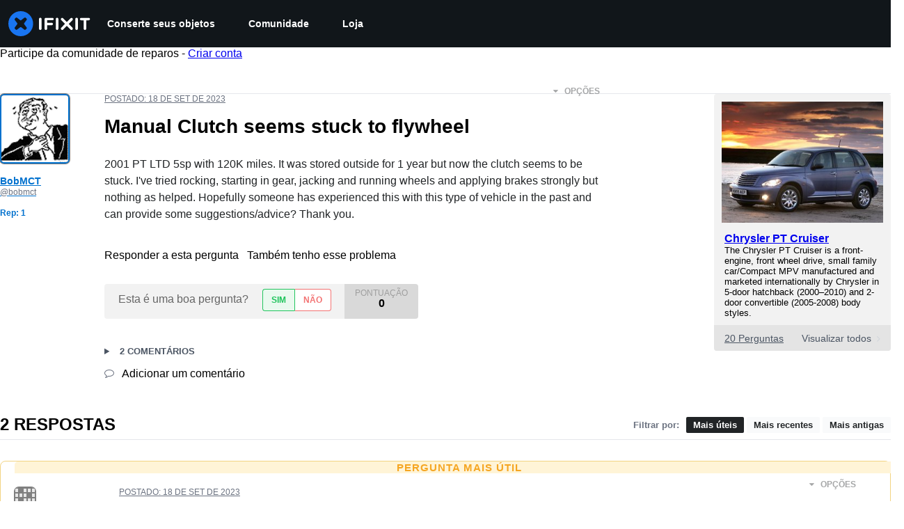

--- FILE ---
content_type: application/javascript
request_url: https://assets.cdn.ifixit.com/Assets/translations/pt-translations.js?13664
body_size: 34630
content:
/* JS Transalations for pt - Built Thu, 29 Jan 26 18:24:15 -0700 */
window.JsTranslations = {"Drag & drop here %1or browse for files%2":"Arraste e solte aqui %1ou procure pelos arquivos%2","Author":"Autor(a)","Step":"Passo","Steps":"Passos","Time Required":"Tempo necess\u00e1rio","Introduction":"Introdu\u00e7\u00e3o","Tools & Parts":"Ferramentas e pe\u00e7as","Documents":"Documentos","Launch PDF":"Iniciar PDF","Tools":"Ferramentas","No special tools are required for this guide.":"N\u00e3o s\u00e3o necess\u00e1rias ferramentas especiais para este guia.","Parts":"Pe\u00e7as","No special parts are required for this guide.":"N\u00e3o s\u00e3o necess\u00e1rias pe\u00e7as especiais para este guia.","No documents attached to guide.":"N\u00e3o h\u00e1 documentos anexados ao guia.","Lock icon":"\u00cdcone do cadeado","Private Guide":"Guia privado","Log in to view":"Fa\u00e7a login para ver","Log In":"Login","Step %1":"Passo %1","Adding":"Adicionando","This guide has some prerequisite guides. Would you like to include them as well?":"Este guia possui alguns guias do tipo pr\u00e9-requisito. Gostaria de inclu\u00ed-los tamb\u00e9m?","Already Listed":"J\u00e1 est\u00e1 na lista","Adding these prerequisite guides":"Incluindo estes guias tipo pr\u00e9-requisito","Cancel":"Cancelar","Add Guides":"Adicionar guias","Remove from Services":"Remover dos servi\u00e7os","No results for %1":"Sem resultados para %1","Search all guides":"Procurar em todos os guias","Search guides belonging to this %1":"Procure em guias que fazem parte deste %1","Previous":"Voltar","Page %1 of %2":"P\u00e1gina %1 de %2","Next":"Avan\u00e7ar","Device":"dispositivo","Find %1":"Encontrar %1","Change":"Alterar","This device page does not exist yet.":"Esta p\u00e1gina de dispositivo ainda n\u00e3o existe.","Create Device":"Criar dispositivo","Are you sure you want to delete this %1?":"Voc\u00ea tem certeza que deseja excluir este %1?","Delete it!":"Exclua!","You have unsaved changes! Are you sure you want to leave?":"Voc\u00ea tem altera\u00e7\u00f5es n\u00e3o salvas! Tem certeza de que deseja sair?","Please write a descriptive title.":"Por favor, escreva um t\u00edtulo descritivo.","Titles must be at least four words long before they may be posted.":"Os t\u00edtulos devem ter pelo menos quatro palavras para que possam ser postados.","Titles must be at most %1 words long before they may be posted.":"Os t\u00edtulos devem ter, no m\u00e1ximo, %1 palavras para que possam ser postados.","Your title isn't good enough. Try making it better! Did you remember to phrase it as a short, descriptive question?":"O t\u00edtulo que voc\u00ea introduziu n\u00e3o \u00e9 bom o suficiente. Tente torn\u00e1-lo melhor! Voc\u00ea se lembrou de formul\u00e1-lo como uma pergunta curta e descritiva?","Please ask a question.":"Por favor, fa\u00e7a uma pergunta.","Body must be at least %1 characters, you entered %2":"O corpo deve conter, no m\u00ednimo, %1 caracteres e voc\u00ea introduziu %2","Log in to ask a question.":"Fa\u00e7a login para fazer uma pergunta.","Edit answer title":"Editar t\u00edtulo da resposta","Poor":"Fraco","You need a better title.":"Voc\u00ea precisa de um t\u00edtulo melhor.","Meh":"Mais ou menos","Not bad, could use some work.":"N\u00e3o est\u00e1 ruim, mas pode melhorar.","Great!":"Boa!","Strong titles get strong answers.":"T\u00edtulos consistentes obt\u00eam respostas consistentes.","Your title must have at least four words.":"Seu t\u00edtulo deve ter ao menos quatro palavras.","Your title is too long.":"Seu t\u00edtulo est\u00e1 longo demais.","Don't make your post in all caps.":"N\u00e3o fa\u00e7a sua postagem em mai\u00fasculas.","Try to capitalize your post properly.":"Use mai\u00fasculas somente onde for adequado na sua postagem.","You might want to add some punctuation.":"Bem que voc\u00ea poderia usar alguns sinais de pontua\u00e7\u00e3o.","Try to use a question mark at the end.":"Use um ponto de interroga\u00e7\u00e3o no final da frase.","You don't need to ask for help in your title.":"Voc\u00ea n\u00e3o precisa pedir ajuda no t\u00edtulo.","Please answer the question.":"Por favor, responda a pergunta.","This post has more than %1 lines. You should shorten it.":"Esta postagem cont\u00e9m mais do que %1 linhas. Voc\u00ea tem que encurt\u00e1-la.","Log in to answer a question.":"Fa\u00e7a login para responder a uma pergunta.","Post as comment":"Publicar como coment\u00e1rio","Update question":"Atualizar pergunta","Answer anyway":"Responder mesmo assim","You are writing an answer to your own question. %1 If you wish to add clarifying information or update your question, please do so with a comment, instead of an answer.":"Voc\u00ea est\u00e1 respondendo \u00e0 sua pr\u00f3pria pergunta. %1 Se voc\u00ea deseja adicionar uma informa\u00e7\u00e3o esclarecedora ou atualizar a sua pergunta, por favor, fa\u00e7a-o adicionando um coment\u00e1rio ao inv\u00e9s de uma resposta.","Update answer":"Atualizar resposta","%1You have already answered this.%2 If at all possible, update your answer or add a comment instead of posting a new answer.":"%1Voc\u00ea j\u00e1 respondeu a isto.%2 Se poss\u00edvel, atualizar a sua resposta ou adicionar um coment\u00e1rio ao inv\u00e9s de postar uma nova resposta.","Log in to view this posts voting history.":"Fa\u00e7a login para visualizar o hist\u00f3rico de vota\u00e7\u00e3o desta postagem.","Invalid Account Email":"E-mail de conta inv\u00e1lida","Log in to comment on a question.":"Fa\u00e7a login para comentar em uma quest\u00e3o.","This comment has %1 lines. You should shorten it.":"Este coment\u00e1rio cont\u00e9m %1 linhas. Voc\u00ea tem que encurt\u00e1-lo.","Loading answers":"Carregando respostas","Log in to vote.":"Fa\u00e7a login para votar.","Voted No":"Votou N\u00e3o","Voted Yes":"Votou Sim","Your comment is too short. Please write something over %1 characters. It is currently 1 character.":"Seu coment\u00e1rio \u00e9 curto demais. Por favor, escreva algo com mais de %1 caracteres. Atualmente est\u00e1 em 1 caractere.","Your comment is too short. Please write something over %1 characters. It is currently %2 characters.":"O seu coment\u00e1rio \u00e9 curto demais. Por favor, use mais de %1 caracteres. Ele tem atualmente %2 caracteres.","Check out the activity":"Verifique a atividade","Go to %1's profile":"Ir para o perfil de %1's","Latest Community Activity":"\u00daltima Atividade da Comunidade","How this Works":"Como Isto Funciona","Join":"Cadastre-se","Solve Problems":"Resolver problemas","Get help from friendly fixers and share a helping hand with others around the world.":"Obtenha ajuda de reparadores amig\u00e1veis e d\u00ea uma m\u00e3o a outras pessoas do mundo todo.","Answers Forum":"F\u00f3rum de Respostas","Write a Story":"Escrever uma hist\u00f3ria","Share your repair experience to help others learn what to do (and what not to do).":"Compartilhe sua experi\u00eancia em reparos para ensinar os outros como se faz (e como n\u00e3o se faz) as coisas.","Help Translate":"Ajudar a traduzir","Translate iFixit into your mother tongue and make repair information available to everyone!":"Traduza iFixit para a sua l\u00edngua materna e disponibilize informa\u00e7\u00f5es de reparo para todo mundo!","Start Translating":"Iniciar Tradu\u00e7\u00e3o","Teach a Repair":"Ensine um Reparo","No one knows how to fix everything, but everyone knows how to fix something.":"Ningu\u00e9m sabe consertar tudo, mas todo mundo sabe consertar alguma coisa.","Create a Guide":"Criar um guia","Contests":"Competi\u00e7\u00f5es","Compete with your fellow fixers to win awesome prizes and help the planet.":"Dispute com seus colegas reparadores para ganhar pr\u00eamios incr\u00edveis e ajudar o planeta.","Get Involved":"Participe","Contribute to iFixit":"Contribua para o iFixit","No one knows how to fix everything, but everyone knows how to fix something. Teach us what you know and make sure things work longer! The easier it is to fix something, the more people will do it.":"Ningu\u00e9m sabe consertar tudo, mas todo mundo sabe consertar alguma coisa. Ensine-nos o que voc\u00ea sabe e fa\u00e7a os objetos durarem mais! Quanto mais f\u00e1cil for consertar algo, mais pessoas o far\u00e3o.","Start a New Page":"Iniciar uma nova p\u00e1gina","Uploaded by ":"Enviado por ","Current Version":"Vers\u00e3o atual","%1 page":"%1 p\u00e1gina","%1 pages":"%1 p\u00e1ginas","Document History":"Hist\u00f3rico de documento","%1 Previous Version":"%1 vers\u00e3o anterior","%1 Previous Versions":"%1 vers\u00f5es anteriores","References":"Refer\u00eancias","%1 Reference":"%1 Refer\u00eancia","%1 References":"%1 Refer\u00eancias","Save":"Salvar","Edit":"Editar","Saving...":"Salvando...","Adding user to guide...":"Adicionando usu\u00e1rio ao guia...","Removing user from guide...":"Removendo usu\u00e1rio do guia...","Are you sure you want to make this guide private? The following guide will no longer be translatable:":"Tem certeza que deseja tornar privado este guia? O seguinte guia n\u00e3o poder\u00e1 mais ser traduzido:","Are you sure you want to make this guide private? The following guides will no longer be translatable:":"Tem certeza que deseja tornar privado este guia? Os seguintes guias n\u00e3o poder\u00e3o mais ser traduzidos:","Make it private":"Marcar como privado","An unexpected error occurred.":"Um erro inesperado ocorreu.","Guide not found. Try reloading the page.":"Guia n\u00e3o encontrado. Tente recarregar a p\u00e1gina.","Sorry, someone saved a new version of the introduction while you were editing it, so we couldn't save your changes. Reload the pages to load in the latest changes.":"Desculpe, algu\u00e9m salvou uma nova vers\u00e3o da introdu\u00e7\u00e3o, enquanto voc\u00ea estava a editando, ent\u00e3o n\u00e3o pudemos salvar suas altera\u00e7\u00f5es. Recarregue as p\u00e1ginas para inserir as \u00faltimas altera\u00e7\u00f5es.","Error deleting team":"Erro ao excluir equipe","You have unsaved changes. Your changes will be lost if you continue.":"Voc\u00ea tem altera\u00e7\u00f5es que n\u00e3o foram salvas. As altera\u00e7\u00f5es ser\u00e3o perdidas se voc\u00ea continuar.","First step":"Primeiro passo","Select new parent category":"Selecionar nova categoria pai","Switching this guide's language.":"Mudando o idioma deste guia.","Error":"Erro","Language changed successfully.":"Idioma modificado com sucesso.","Loading menu...":"Carregando menu...","Canceling vote...":"Cancelando o voto...","Casting vote...":"Processando Voto...","Loading...":"Carregando...","Votes":"Votos","The maximum number of tags is four.":"O n\u00famero m\u00e1ximo de tags \u00e9 quatro.","You have been added to this team!":"Voc\u00ea foi adicionado a esta equipe!","There was an error adding you to this team":"Houve um erro ao adicionar voc\u00ea a esta equipe","Logging in will reload the page.":"Ao fazer login, a p\u00e1gina ser\u00e1 recarregada.","Registering will reload the page.":"Ao registrar, a p\u00e1gina ser\u00e1 recarregada.","Remaining emails are either invalid or already in team.":"Os e-mails restantes s\u00e3o inv\u00e1lidos ou j\u00e1 presentes em uma equipe.","Operation Failed":"Falha na opera\u00e7\u00e3o","Sending Invites...":"Enviando convites...","Invites sent!":"Convites enviados!","Warning! You are the last member of this team. Leaving this team will delete the team. Do you want to continue?":"Aten\u00e7\u00e3o! Voc\u00ea \u00e9 o \u00faltimo membro desta equipe. Se abandonar esta equipe, ir\u00e1 exclu\u00ed-la. Deseja continuar?","Warning! Leaving this team will remove all of your contributions and activities from your team's history. Do you want to continue?":"Aten\u00e7\u00e3o! Se voc\u00ea abandonar esta equipe, todas as suas contribui\u00e7\u00f5es e atividades ser\u00e3o removidas do hist\u00f3rico de sua equipe. Deseja continuar?","Leaving...":"Saindo...","Log in to join this team.":"Fa\u00e7a login para ingressar nesta equipe.","Joining...":"Ingressando...","Loading comments...":"Carregando coment\u00e1rios...","Error loading comments":"Erro ao carregar coment\u00e1rios","View Active":"Ver ativos","View Deleted":"Ver itens exclu\u00eddos","You cannot submit an empty comment!":"Voc\u00ea n\u00e3o pode enviar um coment\u00e1rio vazio!","Your comment is too long. Please keep it under %1 characters. It is currently %2 characters.":"Seu coment\u00e1rio est\u00e1 longo demais. Por favor, use menos de %1 caracteres. Ele tem atualmente %2 caracteres.","Add Comment":"Comentar","Log in to edit a comment":"Logue para editar um coment\u00e1rio","Log in to delete a comment":"Logue para deletar um coment\u00e1rio","Are you sure you want to delete this comment?":"Voc\u00ea tem certeza de que deseja excluir este coment\u00e1rio?","Log in to restore a comment":"Logue para recuperar o coment\u00e1rio","Log in to add a new comment":"Fa\u00e7a o Login para adicionar um novo coment\u00e1rio","Adding note...":"Adicionando nota...","Your comments have not yet been posted. Your changes will be lost if you continue.":"Seu coment\u00e1rio n\u00e3o foi postado ainda. Suas altera\u00e7\u00f5es ser\u00e3o perdidas se voc\u00ea continuar.","%1 Guide Comment":"%1Coment\u00e1rio do guia","%1 Guide Comments":"%1Coment\u00e1rios do guia","%1 Comment":"%1 coment\u00e1rio","%1 Comments":"%1 coment\u00e1rios","Difficulty rating: Very easy! No disassembly required.":"Grau de dificuldade: Muito f\u00e1cil! Nenhuma desmontagem necess\u00e1ria.","Difficulty rating: Easy! Minimal disassembly, using only basic tools.":"N\u00edvel de dificuldade: F\u00e1cil! Desmontagem simples, usando apenas ferramentas b\u00e1sicas.","Difficulty rating: Moderate. Follow instructions carefully to succeed.":"Grau de dificuldade: Moderado. Siga as instru\u00e7\u00f5es cuidadosamente para ter sucesso.","Difficulty rating: Difficult. Proceed with caution and patience.":"N\u00edvel de dificuldade: Dif\u00edcil. Prossiga com cautela e paci\u00eancia.","Difficulty rating: Very. Bring your best skills and tools.":"Grau de dificuldade: Muito. Traga suas melhores habilidades e ferramentas.","Log in to record that you completed a repair.":"Fa\u00e7a login para documentar que voc\u00ea completou um reparo.","Adding Completion":"Adicionando conclus\u00e3o","Removing Completion":"Removendo conclus\u00e3o","Added Completion":"Conclus\u00e3o adicionada","Removed Completion":"Conclus\u00e3o removida","Failure":"Falha","Embed this guide":"Incorporar este guia","Type":"Tipo","Single Step":"Passo \u00fanico","Full Guide":"Guia completo","Width":"Largura","Full (100%)":"Tela cheia (100%)","Large (1200px)":"Grande (1200px)","Medium (800px)":"M\u00e9dio (800px)","Small (400px)":"Pequeno (400px)","Copied!":"Copiado!","Copy embed code":"Copiar c\u00f3digo de incorpora\u00e7\u00e3o","Log in to \"favorite\" this.":"Fa\u00e7a login para adicionar isto a seus favoritos.","Adding Favorite":"Adicionando Favorito","Removing Favorite":"Removendo Favorito","Added Favorite":"Favorito Adicionado","Removed Favorite":"Favorito Removido","%1%2%3 and %4%5 other contributors%6":"%1%2%3 e %4%5 outros colaboradores%6","%1%2%3 and %4one other contributor%5":"%1%2%3 e %4 um outro colaborador%5","Last updated on %1":"\u00daltima atualiza\u00e7\u00e3o em %1","Guides":"Guias","Troubleshooting":"Resolu\u00e7\u00e3o de problemas","Answers":"Respostas","Translate":"Traduzir","Guide Options Menu":"Menu de Op\u00e7\u00f5es do Guia","Full screen":"Tela cheia","History":"Hist\u00f3rico","Remove from Favorites":"Remover dos favoritos","Save to Favorites":"Salvar em favoritos","Download PDF":"Baixar PDF","Collapse Comments":"Recolher coment\u00e1rios","Expand Comments":"Expandir coment\u00e1rios","Get shareable link":"Obter link compartilh\u00e1vel","Stop Notifications":"Parar Notifica\u00e7\u00f5es","Notify me on changes":"Notifique-me sobre altera\u00e7\u00f5es","Go to step 1":"Ir para o passo 1","What you need":"O que voc\u00ea precisa","View statistics:":"Visualizar Estat\u00edsticas:","Past 24 Hours:":"\u00daltimas 24 horas:","Past 7 Days:":"\u00daltimos 7 dias:","Past 30 Days:":"\u00daltimos 30 dias:","All Time:":"Ao todo:","Go to guide comments":"Ir para os coment\u00e1rios do guia","No one has left comments on this guide. Will you be first?":"Ningu\u00e9m deixou coment\u00e1rios sobre este guia. Voc\u00ea ser\u00e1 o primeiro?","No one has marked this guide \"completed.\" Will you be the first?":"Ningu\u00e9m marcou este guia como \"conclu\u00eddo\". Ser\u00e1 voc\u00ea o primeiro?","Remove completion":"Remover conclus\u00e3o","Mark complete":"Marcar como conclu\u00eddo","No one has favorited (and subscribed to) this guide. Will you be the first?":"Ningu\u00e9m favoritou (e se inscreveu) neste guia como favorito. Voc\u00ea ser\u00e1 o primeiro?","Remove favorite":"Remover favorito","Add favorite":"Adicionar favorito","%1 guide comment.":"%1coment\u00e1rio do guia.","%1 guide comments.":"%1coment\u00e1rios do guia.","%1 comment on steps":"%1comentar sobre as etapas","%1 comments on steps":"%1coment\u00e1rios sobre as etapas","%1 person has marked this guide \"completed.\" It's you \u2014 great job!":"%1 pessoa marcou este guia como \"conclu\u00eddo\". Voc\u00ea \u2014 \u00f3timo trabalho!","%1 people have marked this guide \"completed.\" Including you \u2014 great job!":"%1\u00b7 pessoas marcaram este guia como \"conclu\u00eddo\". Incluindo voc\u00ea \u2014 \u00f3timo trabalho!","%1 person has marked this guide \"completed.\" Will you be next?":"%1 pessoa marcou este guia como \"conclu\u00eddo\". Ser\u00e1 voc\u00ea o pr\u00f3ximo?","%1 people have marked this guide \"completed.\" Will you be next?":"%1 pessoas marcaram este guia como \"conclu\u00eddo\". Ser\u00e1 voc\u00ea o pr\u00f3ximo?","%1 person has favorited (and subscribed to) this guide \u2014 and that's you!":"%1 pessoa marcou como favorito (e assinou) este guia \u2014 voc\u00ea!","%1 people have favorited (and subscribed to) this guide \u2014 including you!":"%1 pessoas marcaram como favorito (e assinaram) este guia - incluindo voc\u00ea!","%1 person has favorited (and subscribed to) this guide. Will you be next?":"%1 pessoa favoritou (e se inscreveu) neste guia. Voc\u00ea ser\u00e1 o pr\u00f3ximo?","%1 people have favorited (and subscribed to) this guide. Will you be next?":"%1 pessoas favoritaram (e se inscreveram) neste guia. Voc\u00ea ser\u00e1 o pr\u00f3ximo?","Log in to subscribe.":"Fa\u00e7a login para assinar.","Adding Subscription":"Adicionando Assinatura","Removing Subscription":"Removendo Assinatura","Added Subscription":"Assinatura Adicionada","Removed Subscription":"Assinatura Removida","Sold out":"Vendido","Affiliate link":"Link do afiliado","iFixit earns commission when you buy through these links.":"A iFixit ganha comiss\u00e3o quando voc\u00ea compra por estes links.","Optional":"Opcional","Add to cart":"Adicionar ao carrinho","View":"Visualizar","Show more\u2026":"Exibir mais\u2026","Fix Kits":"Kits de conserto","This kit contains all the parts and tools needed to complete this guide.":"Este kit cont\u00e9m todas as pe\u00e7as e ferramentas necess\u00e1rias para executar este guia.","These kits contain all the parts and tools needed to complete this guide.":"Estes kits cont\u00eam todas as pe\u00e7as e ferramentas necess\u00e1rias para executar este guia.","Rough estimate of how long this takes. (Use this to plan your day, not to feel judged.)":"Estimativa aproximada da dura\u00e7\u00e3o. (Considere isso para planejar seu dia, e n\u00e3o para se sentir julgado\/a.)","+%1 more":"+%1 mais","Add To Cart":"Adicionar ao carrinho","Unable to publish guide.":"N\u00e3o foi poss\u00edvel publicar este guia.","Successfully published.":"Publicado com sucesso.","Shareable Link":"Link compartilh\u00e1vel","Updating Subscription":"Atualizando inscri\u00e7\u00e3o","Success":"Sucesso","Auto-Scroll":"Rolagem autom\u00e1tica","Processing...":"Processando...","Guide not set":"Guia n\u00e3o definido","Creating step...":"Criando passo...","Steps created!":"Passos criados!","Are you sure you want to delete this category and all related content?":"Tem certeza que deseja eliminar esta categoria e todo o conte\u00fado relacionado?","The Root":"A raiz","You moved '%1' to '%2'":"Voc\u00ea moveu '%1' para '%2'","You are creating this category in %1. It can be translated into other languages.":"Voc\u00ea est\u00e1 criando esta categoria em %1. Ela pode ser traduzida para outros idiomas.","Error editing collection, try again":"Erro ao editar cole\u00e7\u00e3o, tente novamente","Product code":"C\u00f3digo do produto","Wikiid or Title:NAMESPACE (defaults to WIKI)":"WikiID ou T\u00edtulo: NAMESPACE (o padr\u00e3o \u00e9 WIKI)","Error deleting item.":"Erro ao excluir item.","Please enter one or more Guide IDs.":"Por favor digite um ou mais IDs de guia.","Something went wrong.":"Algo deu errado.","Total invalid variants: %1":"Total de variantes inv\u00e1lidas: %1","No invalid variants exist":"N\u00e3o existe nenhuma vari\u00e1vel inv\u00e1lida","Enter DELETE to delete:":"Digite DELETE para excluir:","This will clear all unconfirmed selections. Are you sure you want to continue?":"Isto ir\u00e1 limpar todas as sele\u00e7\u00f5es n\u00e3o confirmadas. Tem certeza que deseja continuar?","No selections to confirm.":"Sem sele\u00e7\u00f5es para confirmar.","Create Wiki":"Criar wiki","Edit Wiki":"Editar a wiki","Unknown error saving setting.":"Erro desconhecido ao salvar configura\u00e7\u00e3o.","Select a filter to enable search":"Selecione um filtro para habilitar a pesquisa","Please enter comma-separated numeric userids":"Por favor, insira IDs de usu\u00e1rio num\u00e9ricos separados por v\u00edrgulas","Already banned forever":"J\u00e1 banido para sempre","Already suspended until %1":"J\u00e1 est\u00e1 suspenso at\u00e9 %1","Please enter an integer.":"Por favor insira um n\u00famero inteiro.","Giving reputation":"Atribuindo reputa\u00e7\u00e3o","Reputation now %1":"Reputa\u00e7\u00e3o agora %1","Permaban and delete user history?":"Banimento permanente e excluir o hist\u00f3rico do usu\u00e1rio?","This account is more than 30 days old. Are you sure you want to remove all content, reputation, and permaban this account?":"Esta conta tem mais de 30 dias. Tem certeza de que deseja remover todo o conte\u00fado, reputa\u00e7\u00e3o e banir permanentemente esta conta?","Yes, permaban and delete history":"Sim, banir permanentemente e excluir hist\u00f3rico","Login link has been copied to your clipboard. Open the link in a private window to assume the user's identity.":"O link de login foi copiado para a sua \u00e1rea de transfer\u00eancia. Abra o link em uma janela privada para assumir a identidade do usu\u00e1rio.","Updating whitelist status...":"Atualizando status da lista segura...","Updating privilege...":"Atualizando privil\u00e9gio...","Privilege updated.":"Privil\u00e9gio atualizado.","Problem updating privilege.":"Problema ao atualizar privil\u00e9gio.","Cannot disable your own account.":"N\u00e3o \u00e9 poss\u00edvel desativar a sua pr\u00f3pria conta.","%1User Limit Reached%2":"%1Limite do usu\u00e1rio atingido%2","You have reached the maximum number of privileged users for your site.":"Voc\u00ea atingiu o n\u00famero m\u00e1ximo de usu\u00e1rios privilegiados para o seu site.","You have reached the maximum number of standard users for your site.":"Voc\u00ea atingiu o n\u00famero m\u00e1ximo de usu\u00e1rios padr\u00e3o para o seu site.","Please %1contact your support representative%2 to upgrade your plan.":"Por favor, %1entre em contato com seu representante da assist\u00eancia%2 para fazer um upgrade em seu plano.","Making this change may cause your monthly payment to change. Contact your Dozuki Account Manager for more information.":"Esta altera\u00e7\u00e3o pode mudar seu pagamento mensal. Entre em contato com o seu gerente de conta Dozuki para obter mais informa\u00e7\u00f5es.","Price Change":"Altera\u00e7\u00e3o de pre\u00e7o","Confirm":"Confirmar","Updating status...":"Atualizando status...","Status updated.":"Status atualizado.","Problem updating status.":"Problema ao atualizar status.","Resend invite to %1?":"Enviar novamente o convite para %1?","This will resend the original email we sent with a link to sign up for an account.":"Com isto, o e-mail original ser\u00e1 reenviado com um link para fazer o cadastro de uma conta.","Yes, resend it!":"Sim, reenviar!","Resending invite...":"Reenviando o convite...","User upgraded!":"Usu\u00e1rio atualizado!","Invite resent!":"Convite reenviado!","Revoke invite from":"Revogar convite de","This will revoke their invite. The link sent to them will no longer be usable.":"Com isto, o convite ser\u00e1 revogado. O link n\u00e3o poder\u00e1 mais ser utilizado.","Yes, revoke it!":"Sim, revogar!","Revoking invite...":"Revogando o convite...","Invite revoked!":"Convite revogado!","Are you sure?":"Voc\u00ea tem certeza?","Yes, do it!":"Sim, continue!","No, thanks.":"N\u00e3o, obrigado.","Sending invites...":"Enviando convites...","Operation not permitted.":"Esta opera\u00e7\u00e3o n\u00e3o \u00e9 permitida.","Resend":"Reenviar","Revoke":"Revogar","Invite New Users":"Convidar novos usu\u00e1rios","Back to User List":"Voltar para a lista de usu\u00e1rios","Review Your Products":"Avalie seus produtos","My Previous Reviews (%1)":"Minhas avalia\u00e7\u00f5es anteriores (%1)","How can we help?":"Como podemos ajudar?","Contact our support team for warranty replacements, missing items, and damaged shipments. We're here for you and happy to help!":"Entre em contato com nossa equipe de suporte para substitui\u00e7\u00f5es de garantia, itens ausentes e remessas danificadas. Estamos aqui para voc\u00ea e sempre felizes em ajudar!","Continue to Review":"Continuar a Revis\u00e3o","Contact Support":"Entrar em contato com o suporte","Please give this product a rating":"Por favor, d\u00ea uma pontua\u00e7\u00e3o a este produto","Please make a change before submitting":"Por favor, fa\u00e7a uma modifica\u00e7\u00e3o antes de enviar","Please write at least 50 characters. (%1\/50)":"Escreva pelo menos 50 caracteres. (%1\/50)","What do you think about this product? Did it solve your problem?":"O que voc\u00ea pensa sobre este produto? Ele ajudou a solucionar o seu problema?","Delete":"Excluir","Submit":"Enviar","Order History":"Hist\u00f3rico de pedidos","Reviews":"Avalia\u00e7\u00f5es","My Previous Reviews":"Minhas avalia\u00e7\u00f5es anteriores","No reviewed items":"Nenhum item avaliado","No unreviewed items":"Nenhum item sem avalia\u00e7\u00e3o","Create Review":"Criar revis\u00e3o","No items left to review.":"N\u00e3o h\u00e1 itens para revisar.","Other products you've purchased":"Outros produtos que voc\u00ea comprou","Show more":"Mostrar mais","My Reviews - iFixit":"Minhas avalia\u00e7\u00f5es - iFixit","Product Reviews - iFixit":"Avalia\u00e7\u00f5es de produtos - iFixit","Deleting review":"Apagar avalia\u00e7\u00e3o","Deleted":"Exclu\u00eddo","Submitting":"Enviando","Success!":"Sucesso!","Close":"Fechar","Order Part":"Encomendar pe\u00e7a","View Guides":"Ver guias","Part Added!":"Pe\u00e7a Adicionada!","Something went wrong:":"Algo deu errado:","Parts Request Form":"Formul\u00e1rio de solicita\u00e7\u00e3o de pe\u00e7as","OK":"Est\u00e1 bem","Add to Call":"Adicionar ao carrinho","Work Order: %1":"Ordem de servi\u00e7o: %1","Exit Viewer":"Sair do visualizador","Show Parts List (%1)":"Mostrar Lista de Pe\u00e7as (%1)","Part Number:":"Numero da pe\u00e7a:","Brand:":"Marca:","Schematic Diagram for %1":"Diagrama Esquem\u00e1tico para %1","Schematic Diagram":"Diagrama esquem\u00e1tico","Load more":"Carregar mais","Featured":"Em destaque","answer":"resposta","answers":"respostas","ACCEPTED":"ACEITO","DISCUSSION":"DISCUSS\u00c3O","Click for price":"Clique para ver o pre\u00e7o","Pro Only":"Somente Pro","Devices":"Dispositivos","What":"O que","Pages":"P\u00e1ginas","News":"Novidades","Items":"Itens","Store":"Loja","Item Type":"Tipo de item","Hide Filters":"Ocultar filtros","See all":"Mostrar todos","results":"resultados","Clear":"Limpar","Showing":"Exibi\u00e7\u00e3o","of":"de","No filters available":"Nenhum filtro dispon\u00edvel","All":"Tudo","MacBook Pro":"MacBook pro","Try different keywords":"Experimente palavras-chave diferentes","Try more general keywords":"Tente palavras-chave mais gerais","Try fewer words":"Tente menos palavras","For example:":"Por exemplo:","We couldn't find any guides matching %1":"N\u00e3o encontramos nenhum guia que corresponda a %1","We couldn't find any items matching %1":"N\u00e3o foi poss\u00edvel encontrar itens que correspondam a %1","We couldn't find any documents matching %1":"N\u00e3o encontramos nenhum documento correspondente a %1","We couldn't find any devices matching %1":"N\u00e3o foi poss\u00edvel encontrar nenhum dispositivo que corresponda a %1","We couldn't find any answers matching %1":"N\u00e3o encontramos nenhuma resposta que corresponda a %1","We couldn't find any pages matching %1":"N\u00e3o foi poss\u00edvel encontrar nenhuma p\u00e1gina que corresponda a %1","We couldn't find any products matching %1":"N\u00e3o foi poss\u00edvel encontrar produtos que correspondam a %1","We couldn't find any news matching %1":"N\u00e3o foi poss\u00edvel encontrar nenhuma not\u00edcia que corresponda a %1","We couldn't find any wikis matching %1":"N\u00e3o foi poss\u00edvel encontrar wikis que correspondam a %1","We couldn't find any results matching %1":"N\u00e3o foi poss\u00edvel encontrar nenhum resultado correspondente a %1","Search":"Pesquisar","Show Filters":"Exibir Filtros","Table of Contents":"Tabela de Conte\u00fados","Please enter a valid email address.":"Digite um endere\u00e7o de e-mail v\u00e1lido.","An unexpected error occurred. Please try again.":"Ocorreu um erro inesperado. Por favor, tente novamente.","Checking email...":"Verificando o e-mail...","Email check failed.":"A verifica\u00e7\u00e3o de e-mail falhou.","Username is invalid":"O nome de usu\u00e1rio \u00e9 inv\u00e1lido","Please enter a valid 6-digit code.":"Digite um c\u00f3digo v\u00e1lido de 6 d\u00edgitos.","An error occurred. Please try again.":"Ocorreu um erro. Por favor, tente novamente.","Registering your account...":"Registrando sua conta...","Registration successful":"Registro bem-sucedido","Registration unsuccessful":"Registro malsucedido","Change password":"Alterar senha","Passwords must be at least 10 characters and contain a non-space character":"As senhas devem ter pelo menos 10 caracteres e conter um caractere que n\u00e3o seja espa\u00e7o","Set new password":"Definir nova senha","You are using %1 Single Sign-On for login. Changing your password will remove the connection, and you will only be able to log in with your email and new password.":"Voc\u00ea est\u00e1 usando Single Sign-On com %1 para dar login. A altera\u00e7\u00e3o da senha remover\u00e1 a conex\u00e3o e voc\u00ea s\u00f3 poder\u00e1 fazer login com seu e-mail e uma senha nova.","Account":"Conta","Edit Profile":"Editar Perfil","Notifications":"Notifica\u00e7\u00f5es","Send me newsletters in this language":"Envie-me boletins informativos neste idioma","Unsubscribe from all notifications":"Cancelar assinatura de todas as notifica\u00e7\u00f5es","You'll still receive important messaging like password resets, receipts, and confirmation emails":"Voc\u00ea ainda receber\u00e1 mensagens importantes, como redefini\u00e7\u00f5es de senha, recibos e e-mails de confirma\u00e7\u00e3o","Unsubscribe":"Cancelar assinatura","Email":"E-Mail","Username":"Nome de usu\u00e1rio","New password":"Nova senha","Confirm password":"Confirmar senha","Profile photo":"Foto do perfil","File must be .png or .jpg format. No bigger than 1MB.":"O arquivo deve estar no formato .png ou .jpg e deve ser menor que 1 MB.","Name":"Nome","Set a display name. This does not change your username.":"Crie um nome de apresenta\u00e7\u00e3o. Este n\u00e3o altera o seu nome de usu\u00e1rio.","Summary":"Resumo","It will be visible to everyone on your profile and other sections of iFixit":"Ele ficar\u00e1 vis\u00edvel para todos no seu perfil e em outras se\u00e7\u00f5es do iFixit","Password must be at least 10 characters":"A senha deve ter pelo menos 10 caracteres","Password must be no longer than 72 characters":"A senha n\u00e3o pode ser maior do que 72 caracteres","Your password must contain a non-space character":"A senha dever\u00e1 incluir um caractere que n\u00e3o o espa\u00e7o","Please confirm your new password":"Confirme sua senha nova","Passwords must match":"As senhas devem ser iguais","Invalid email address":"Endere\u00e7o de e-mail inv\u00e1lido","Email must be less than 255 characters":"O e-mail deve ter menos de 255 caracteres","Email already in use":"E-mail j\u00e1 registrado","Username must be at least 3 characters":"O nome de usu\u00e1rio deve ter pelo menos 3 caracteres","Username must be less than 16 characters":"O nome de usu\u00e1rio deve ter menos de 16 caracteres","Username must be unique, valid, and not profane":"O nome de usu\u00e1rio deve ser exclusivo, v\u00e1lido e n\u00e3o profano","Name must be 3-30 characters with no <, >, leading\/trailing whitespace, or \"iFixit\".":"O nome deve ter de 3 a 30 caracteres e n\u00e3o deve conter <, >, espa\u00e7o em branco inicial\/final ou \"iFixit\".","Must be 270 characters or less":"Deve ter 270 caracteres ou menos","View Profile":"Ver Perfil","Profile was updated successfully.":"O perfil foi atualizado com sucesso.","Password updated successfully.":"Senha atualizada com sucesso.","Email updated successfully.":"E-mail atualizado com sucesso.","Username updated.":"Nome de usu\u00e1rio atualizado.","Display name updated.":"Nome de exibi\u00e7\u00e3o atualizado.","Avatar updated.":"Avatar atualizado.","Summary updated.":"Resumo atualizado.","Profile not updated. The email \"%1\" is already in use.":"Perfil n\u00e3o atualizado. O e-mail \"%1\" j\u00e1 est\u00e1 em uso.","Super users must change their passwords in Super Manage.":"Super-usu\u00e1rios devem alterar suas senhas em Super Gerenciar.","Profile not updated. The data given was invalid.":"Perfil n\u00e3o atualizado. Os dados fornecidos eram inv\u00e1lidos.","You have changed your username in the last month, you will need to wait.":"Voc\u00ea mudou seu nome de usu\u00e1rio no \u00faltimo m\u00eas; voc\u00ea vai ter que esperar.","You have changed your unique username in the past hour, you will need to wait.":"Voc\u00ea mudou seu nome de usu\u00e1rio exclusivo nesta \u00faltima hora; voc\u00ea vai ter que esperar.","You do not have permissions to use the given image. Please use an image from the Media Manager.":"Voc\u00ea n\u00e3o possui permiss\u00f5es para usar esta imagem. Por favor, use uma imagem do Gerenciador de M\u00eddia.","Profile not updated. An unknown error occurred.":"Perfil n\u00e3o atualizado. Ocorreu um erro desconhecido.","An error occurred.":"Ocorreu um erro.","About":"Sobre","Activity":"Atividade","Active hours":"Horas ativas","Activity graph":"Gr\u00e1fico de atividades","The time of day that you have been active over the last 90 days. Each line on this graph is an action you performed on the site (we only count major actions, like voting and editing posts). The numbers on the bottom of the graph are the hour of the day in ":"O per\u00edodo do dia em que voc\u00ea esteve ativo nos \u00faltimos 90 dias. Cada linha do gr\u00e1fico \u00e9 uma a\u00e7\u00e3o que voc\u00ea executou no site (s\u00f3 contamos a\u00e7\u00f5es importantes, como avalia\u00e7\u00f5es ou edi\u00e7\u00f5es de postagens). Os n\u00fameros na parte inferior do gr\u00e1fico s\u00e3o a hora do dia no  ","Mountain Standard Time":"hor\u00e1rio padr\u00e3o da Montanha ( UTC-7)","Activity list":"Lista de atividades","No user activity":"Nenhuma atividade do usu\u00e1rio","More Filter Options":"Mais op\u00e7\u00f5es de filtro","Badge":"Crach\u00e1","%1 at %2":"%1 em %2","Unpublished Guides I've Worked On":"Guias in\u00e9ditos nos quais trabalhei","My Teardowns":"Meus teardowns","Teardowns I've Contributed To":"Teardowns para as quais contribu\u00ed","Teardowns I've Helped Translate":"Teardowns que ajudei a traduzir","My Guides":"Meus guias","Guides I've Contributed To":"Guias para os quais contribu\u00ed","Guides I've Helped Translate":"Guias que ajudei a traduzir","My Wikis":"Meus Wikis","Wikis I've Contributed To":"Guias para os quais contribu\u00ed","Wikis I've Helped Translate":"Wikis que ajudei a traduzir","My Favorite Guides":"Meus guias favoritos","Completed Guides":"Guias conclu\u00eddos","My Stories":"Minhas Hist\u00f3rias","Contributions":"Contribui\u00e7\u00f5es","Mark all as read":"Marcar todas como lidas","Unread":"N\u00e3o lidas","You're on top of things! No new notifications.":"Voc\u00ea est\u00e1 por dentro de tudo! N\u00e3o h\u00e1 nenhuma notifica\u00e7\u00e3o nova.","You have no orders with iFixit %1":"Voc\u00ea n\u00e3o tem pedidos com o iFixit %1","We're having trouble getting your orders. Please try again later or contact support":"Estamos com problemas para receber seus pedidos. Tente novamente mais tarde ou entre em contato com o suporte","Packed":"Embalado","Shipped":"Enviado","Order Placed":"Pedido Efetuado","Processing Order":"Processando o Pedido","Preparing For Shipment":"Preparando para Envio","Complete":"Conclu\u00eddo","Order":"Pedido","Reputation":"Reputa\u00e7\u00e3o","Reputation Breakdown":"Discrimina\u00e7\u00e3o da reputa\u00e7\u00e3o","No reputation gained yet.":"Nenhuma reputa\u00e7\u00e3o adquirida ainda.","Event":"Evento","Count":"Contagem","Badges":"Emblemas","All Time":"Dura\u00e7\u00e3o total","Month":"M\u00eas","Week":"Semana","Today":"Hoje","Reputation Points":"Pontos de reputa\u00e7\u00e3o","View Leaderboard":"Exibir tabela de classifica\u00e7\u00e3o","Up Votes":"Aumentar votos","Down Votes":"Votos negativos","Votes by you":"Votos de voc\u00ea","Votes by %1":"Votos por %1","Votes by others":"Votos de outros","No Votes":"Nenhum voto","Editing %1's Profile":"Editando o perfil de %1","Preview":"Pr\u00e9-Visualiza\u00e7\u00e3o","Page Preview":"Pr\u00e9via da p\u00e1gina","End Page Preview":"Finalizar Pr\u00e9via da P\u00e1gina","Wiki Text Changes":"Altera\u00e7\u00f5es de texto em wiki","End Wiki Text Changes":"Finalizar Altera\u00e7\u00f5es de Texto na Wiki","There are no changes":"N\u00e3o h\u00e1 altera\u00e7\u00f5es","Your contributions are %1licensed%3 under the open source %2Creative Commons%3 license.":"Suas contribui\u00e7\u00f5es s\u00e3o %1licenciadas%3 pela licen\u00e7a de c\u00f3digo aberto %2Creative Commons%3.","List View":"Exibi\u00e7\u00e3o de lista","Gallery View":"Vista de galeria","Are you sure you want to revert this revision?":"Tem certeza de que deseja reverter a esta revis\u00e3o?","Reverting...":"Revertendo...","Part #":"Pe\u00e7a n\u00ba","Supplier":"Fornecedor","Paste newline-delimited URLs here...":"Cole aqui URLs delimitados por nova linha...","Bulk Add":"Adi\u00e7\u00e3o em massa","Formatting help":"Ajuda para formata\u00e7\u00e3o","Log in to save this text":"Fa\u00e7a login para salvar este texto","Brief one or two sentences with identification info.%1Example: Released June 2009, identified by model number A1303.":"Uma ou duas frases breves com informa\u00e7\u00f5es de identifica\u00e7\u00e3o.%1Exemplo: lan\u00e7ado em junho de 2009, identific\u00e1vel pelo c\u00f3digo do modelo A1303.","Are you sure you want to delete the entire page?":"Tem certeza que deseja excluir a p\u00e1gina inteira?","Deleting...":"Excluindo...","Loading Preview...":"Carregando vers\u00e3o pr\u00e9via...","No Changes":"Sem altera\u00e7\u00f5es","Info":"Informa\u00e7\u00f5es","Value":"Valor","Details":"Detalhes","Caution":"Aten\u00e7\u00e3o","Note":"Observa\u00e7\u00e3o","Reminder":"Lembrete","Please select your Province from the dropdown list":"Por favor, selecione na lista suspensa a sua prov\u00edncia","Please select your State from the dropdown list":"Por favor, selecione na lista suspensa o seu estado","Phone number required":"O n\u00famero do telefone \u00e9 obrigat\u00f3rio","Invalid Phone Number.":"N\u00famero de telefone inv\u00e1lido.","Please select a certification.":"Selecione uma certifica\u00e7\u00e3o.","Please upload a certification document.":"Por favor, fa\u00e7a o upload de um documento de certifica\u00e7\u00e3o.","Conclusion":"Conclus\u00e3o","Hint: You can use left\/right arrow keys to navigate the guide!":"Dica: voc\u00ea pode usar as teclas de seta esquerda\/direita para navegar pelo guia!","Are you SURE you want to delete? This will delete ALL IMAGES. There is no recovery from this.":"Tem CERTEZA de que deseja excluir? TODAS AS IMAGENS ser\u00e3o apagadas. N\u00e3o h\u00e1 maneira de recuperar o que tiver sido exclu\u00eddo.","Guide Deleted":"Guia exclu\u00eddo","Guide could not be deleted":"O guia n\u00e3o p\u00f4de ser exclu\u00eddo","Show Less":"Mostrar menos","Show More":"Mostrar mais","Log in to save a guide":"Fa\u00e7a login para salvar um guia","Example: 2001-2005 Honda Civic":"Exemplo: Honda Civic 2001-2005","Feature":"Destacar","Don't Feature":"N\u00e3o destacar","Log in to save.":"Fa\u00e7a login para salvar.","Circular prerequisite references not allowed. Remove the following prerequisite guide or its circular reference back to the current guide to continue. Guide ID: %1":"Refer\u00eancias de pr\u00e9-requisitos circulares n\u00e3o s\u00e3o permitidas. Remova o seguinte guia de pr\u00e9-requisito ou sua refer\u00eancia circular ao atual guia para continuar. ID do guia: %1","Copying a sample guide onto your site, this will take a few minutes...":"Copiando um guia de amostra para o seu site, isso vai demorar alguns minutos...","View the Guide":"Visualizar o guia","View the Wiki":"Visualizar a wiki","Troubleshoot My Device":"Diagnosticar meu dispositivo","Never take broken for an answer":"Nunca aceite quebrado como resposta","Get the instructions you need with quality repair parts and tools and the expertise of a robust community.":"Obtenha as instru\u00e7\u00f5es necess\u00e1rias com pe\u00e7as e ferramentas de reparo de qualidade e a experi\u00eancia de uma comunidade robusta.","Repair guides for every thing, written by everyone.":"Guias de reparo para tudo, escritos por todos.","We help thousands of people repair their things every day. Every time you fix something, you help the planet.":"Ajudamos milhares de pessoas a consertar suas coisas todos os dias. Toda vez que voc\u00ea conserta alguma coisa, voc\u00ea ajuda o planeta.","The Repair Pulse":"O Pulso de Reparo","See inside the latest gadgets and follow the fight to repair our stuff.":"Veja por dentro dos gadgets mais recente e acompanhe a luta pelo direito de consertar nossas coisas.","Our Allies":"Nossos aliados","iFixit works with some manufacturers who are committed to making your stuff easier to fix.":"O iFixit trabalha com alguns fabricantes comprometidos em tornar suas coisas mais f\u00e1ceis de consertar.","View All Collaborations":"Visualizar Todas as Colabora\u00e7\u00f5es","Try \"%1\"":"Tente \"%1\"","Explore a World of Repair":"Explore um mundo de reparos","or":"ou","Find Your Device":"Encontre o seu dispositivo","Show details":"Exibir detalhes","Hide details":"Ocultar detalhes","Processing":"Processando","Vote Recorded":"Voto gravado","Error Recording Vote":"Erro ao gravar voto","Error reordering repair services. Try again.":"Erro ao reordenar os servi\u00e7os de reparo. Tente novamente.","Error adding repair service. Try again.":"Erro ao adicionar o servi\u00e7o de reparo. Tente novamente.","Error removing repair service. Try again.":"Erro ao remover o servi\u00e7o de reparo. Tente novamente.","on a specific date":"em uma data espec\u00edfica","after a number of days":"depois de um numero de dias","immediately":"imediatamente","Publish":"Publicar","Schedule":"Agendamento","Users can train on this right away":"Os usu\u00e1rios podem treinar nisso imediatamente","Release title length must be less than or equal to %1 characters.":"O tamanho do t\u00edtulo da vers\u00e3o deve ser menor ou igual a %1 caracteres.","This Guide already has a pending Release. Do you want to close it to open a new Release?":"Este guia j\u00e1 tem uma vers\u00e3o pendente. Voc\u00ea quer fech\u00e1-la para abrir uma nova vers\u00e3o?","Please add a value for 'number of days' that is greater than zero.":"Por favor adicione um valor para 'numero de dias' que seja maior que zero.","Release Version must follow the format \"{Major}.{Minor}\". (ex: 2.1)":"A vers\u00e3o de lan\u00e7amento deve seguir o formato \"{Major}.{Minor}\". (p. ex: 2.1)","Are you sure you want to replace the existing guide with this version?":"Tem certeza de que deseja substituir o guia existente por esta vers\u00e3o?","Thanks for joining the Right to Repair movement!":"Obrigado por se juntar ao movimento Direito ao reparo!","Keep up to date by signing up for our newsletter:":"Fique por dentro assinando a nossa newsletter:","Title must be beween %1 and %2 characters":"O t\u00edtulo deve conter entre %1 e %2 caracteres","This text must be at least %1 characters":"Este texto deve ter, no m\u00ednimo, %1 caracteres","Log in to submit a story":"Fa\u00e7a login para enviar uma hist\u00f3ria","Are you sure you want to delete this story?":"Tem certeza de que deseja excluir esta hist\u00f3ria?","Placing this video will remove any images on this story. Do you want to continue?":"Se voc\u00ea inserir este v\u00eddeo, ir\u00e1 remover todas as imagens desta hist\u00f3ria. Deseja continuar?","Placing this image will clear the video from this story. Do you want to continue?":"Se voc\u00ea inserir esta imagem, ir\u00e1 limpar o v\u00eddeo desta hist\u00f3ria. Deseja continuar?","Invalid teacher for selected university":"Professor inv\u00e1lido para a universidade selecionada","Invalid section format":"Formato de se\u00e7\u00e3o inv\u00e1lido","Student Team Sign Up":"Inscri\u00e7\u00e3o em equipe de estudantes","You are part of team:":"Voc\u00ea faz parte da equipe:","Team Tag:":"Tag da equipe:","To update your team, resubmit the form below.":"Para atualizar sua equipe, reenvie o formul\u00e1rio abaixo.","Leave My Team":"Sair da minha equipe","Choose your University":"Escolha sua universidade","Choose your Term":"Escolha seu per\u00edodo letivo","Choose your Professor":"Escolha seu professor","Choose your Section":"Escolha sua se\u00e7\u00e3o","Section":"Se\u00e7\u00e3o","Choose your Group:":"Escolha o seu Grupo:","Group":"Grupo","Update My Team":"Atualizar minha equipe","Join Your Team":"Ingressar em sua equipe","Pick a Section Type":"Escolha um Tipo de Se\u00e7\u00e3o","Team name is required.":"Nome da equipe \u00e9 obrigat\u00f3rio.","Team name must be between 3 and 128 characters.":"O nome da equipe deve conter entre 3 e 128 caracteres.","You must agree to our code of ethics before you can create your business page.":"Voc\u00ea deve aceitar nosso c\u00f3digo de \u00e9tica antes de criar a sua p\u00e1gina comercial.","Are you sure you want to delete this team? All members will be removed.":"Tem certeza de que deseja excluir esta equipe? Todos os membros ser\u00e3o removidos.","Could not update filter":"N\u00e3o foi poss\u00edvel atualizar o filtro","You cannot indent this bullet further right.":"Voc\u00ea n\u00e3o pode recuar este marcador mais para a direita.","You can indent a maximum of two times.":"Voc\u00ea pode recuar, no m\u00e1ximo, duas vezes.","You cannot move this bullet further left.":"Voc\u00ea n\u00e3o pode mover este marcador mais para a esquerda.","You cannot delete the last line.":"Voc\u00ea n\u00e3o pode excluir a \u00faltima linha.","You cannot delete a line that has sublines.":"Voc\u00ea n\u00e3o pode excluir uma linha que tem sublinhas.","You're maxed out! Steps can only have eight lines so they look great in all formats, including mobile devices.":"Voc\u00ea est\u00e1 no limite! Passos s\u00f3 podem ter oito linhas, para uma boa apresenta\u00e7\u00e3o em todos os formatos, incluindo dispositivos m\u00f3veis.","New line.":"Nova linha.","You must enter some text.":"Deve inserir algum texto.","You cannot enter more than 350 characters per bullet.":"Voc\u00ea n\u00e3o pode inserir mais de 350 caracteres por marcador.","Are you sure you want to cancel Release: %1?":"Voc\u00ea tem certeza que deseja excluir o lan\u00e7amento: %1?","Yes":"Sim","Cancelling Release . . .":"Cancelando vers\u00e3o . . .","Add a title":"Adicione um t\u00edtulo","Start timestamp must be less than end timestamp.":"O timestamp inicial deve ser menor que o timestamp final.","Start timestamp is required.":"O timestamp inicial \u00e9 obrigat\u00f3rio.","End timestamp is required.":"O timestamp final \u00e9 obrigat\u00f3rio.","Log in to save this step.":"Fa\u00e7a login para salvar este passo.","Saved successfully.":"Salvo com sucesso.","Are you sure you want to delete this step?":"Tem certeza de que deseja excluir este passo?","Any attached comments will also be removed.":"Quaisquer coment\u00e1rios anexados tamb\u00e9m ser\u00e3o removidos.","Log in to delete this step.":"Fa\u00e7a login para excluir este passo.","You have unsaved modifications. Your changes will be lost if you continue.":"Voc\u00ea tem modifica\u00e7\u00f5es n\u00e3o salvas. Suas altera\u00e7\u00f5es ser\u00e3o perdidas se voc\u00ea continuar.","Placing this media will remove any images on this step. Do you want to continue?":"Se voc\u00ea inserir esta m\u00eddia, ir\u00e1 remover todas as imagens deste passo. Deseja continuar?","Please change the step type and choose an image to replace.":"Por favor, altere o tipo de passo e escolha uma imagem para substituir.","Placing this image will clear the media from this step. Do you want to continue?":"Se voc\u00ea inserir esta imagem, ir\u00e1 limpar a m\u00eddia deste passo. Deseja continuar?","About Us":"Quem somos","Customer Support":"Atendimento ao cliente","Discuss iFixit":"Discuss\u00e3o site","Careers":"Carreira","Newsletter":"Boletim informativo","Resources":"Recursos","Press":"Imprensa","Participate":"Participar","Pro Wholesale":"Venda por atacado Pro","Retail Locator":"Localizador de lojas","For Manufacturers":"Para fabricantes","Legal":"Notas legais","Accessibility":"Acessibilidade","Privacy":"Privacidade","Terms":"Termos","Battery Recycling & Fees":"Reciclagem de baterias e taxas","Licensing":"Licenciamento","Licensed under Creative Commons":"Licenciado sob Creative Commons","Stay in the loop":"Fique por dentro","Learn something new every month!":"Aprenda algo novo todo m\u00eas!","Subscribe":"Assinar","Enter your email":"Digite o seu e-mail","Subscribed!":"Assinado!","Let me read it!":"Deixe-me ler isso!","Let me read it first!":"Quero ler primeiro!","Latest Issue":"\u00daltima edi\u00e7\u00e3o","Previous Issue":"Problema Anterior","Two Issues Ago":"Dois Problemas Atr\u00e1s","An error has occurred":"Ocorreu um erro","iFixit Newsletters":"Newsletters iFixit","Sign up to our newsletter":"Cadastre-se para receber nosso boletim informativo","Learn something new every week:":"Aprenda algo novo toda semana:","Email address":"Endere\u00e7o de e-mail","Saving your changes...":"Salvando suas altera\u00e7\u00f5es ...","Image processing timed out":"O processamento de imagens expirou","View Original":"Ver Original","Copy to Media Manager":"Copiar para o gerenciador de m\u00eddia","View Metadata":"Visualizar metadados","Copying to library...":"Copiando para biblioteca ...","Internal Error: Failed copying to library.":"Erro interno: Falha copiar \u00e0 biblioteca.","edit":"editar","Full Size":"Tamanho completo","Copy":"C\u00f3pia","Markers...":"Marcadores ...","Crop...":"Colheita ...","Can't place this item here.":"N\u00e3o \u00e9 poss\u00edvel colocar este item.","Add New":"Adicionar","Are you sure you want to delete ALL your ":"Tem certeza de que deseja excluir todos os seus","File size limit: %1 MB. Video length limit: %2 seconds.":"Limite de tamanho do arquivo: %1 MB. Limite de comprimento do v\u00eddeo: %2 segundos.","browse":"navegar","The maximum file size is %1 MB.":"O tamanho m\u00e1ximo do arquivo \u00e9 %1MB.","Unknown error while uploading file: %1":"Erro desconhecido ao carregar o arquivo: %1","View All":"Ver tudo","No notifications!":"Nenhuma notifica\u00e7\u00e3o!","My Teams":"Minhas equipes","My Team":"Minha equipe","Orders":"Pedidos","Product Reviews":"Avalia\u00e7\u00f5es do Produto","Manage":"Gerenciar","Log Out":"Logout","Search by device or model #":"Pesquisar por dispositivo ou n\u00ba de modelo","Language \/ Region":"Idioma \/ Regi\u00e3o","All images must be finished processing before saving":"Todas as imagens devem estar finalizadas antes de salvar","This field is required.":"Este campo \u00e9 obrigat\u00f3rio.","Changes Saved":"Altera\u00e7\u00f5es salvas","Error Saving Changes":"Erro ao salvar as altera\u00e7\u00f5es","Circular reference in prerequisites.":"Refer\u00eancia circular em pr\u00e9-requisitos.","Cannot add guide as a prerequisite of itself.":"N\u00e3o \u00e9 poss\u00edvel adicionar um guia como seu pr\u00f3prio pr\u00e9-requisito.","Okay":"Ok","%1 too short":"%1 curto demais","%1 too long":"%1 muito longo","Text style":"Estilo do texto","Header":"Cabe\u00e7alho","Subheader":"Subcabe\u00e7alho","Paragraph":"Par\u00e1grafo","YouTube or Vimeo Video URL":"URL de v\u00eddeo YouTube ou Vimeo","Video Caption (optional)":"Legenda do v\u00eddeo (opcional)","Insert Video":"Inserir v\u00eddeo","Insert a YouTube or Vimeo Video":"Inserir um v\u00eddeo do Youtube ou Vimeo","Insert a quote":"Inserir uma cita\u00e7\u00e3o","Bold":"Negrito","Add a bulleted list":"Adicionar uma lista com marcadores","Insert code block":"Inserir bloco de c\u00f3digo","Insert code":"Inserir c\u00f3digo","Add column":"Adicionar coluna","Columns":"Colunas","Rows":"Linhas","Insert grid layout":"Inserir layout em grade","Remove column":"Remover coluna","Increase indent":"Aumentar recuo","Insert an image":"Insira uma imagem","Italic":"It\u00e1lico","Insert a link":"Insira um link","Tip":"Dica","Important":"Importante","Warning":"Advert\u00eancia","Insert a note":"Inserir uma observa\u00e7\u00e3o","Add a numbered list":"Adicionar uma lista numerada","Redo":"Refazer","Undo":"Desfazer","Decrease indent":"Diminuir recuo","Edit link":"Editar Link","Remove link":"Excluir Link","Link text":"Texto do link","Link address":"Endere\u00e7o do link","Open in a new tab":"Abrir em uma nova aba","Confirm Link":"Confirmar o link","Waiting for data\u2026":"Aguardando dados\u2026","just now":"agora mesmo","%1 second from now":"Daqui a %1 segundo","%1 seconds from now":"Daqui a %1 segundos","%1 second ago":"H\u00e1 %1 segundo","%1 seconds ago":"h\u00e1 %1 segundos","%1 minute from now":"Daqui a %1 minuto","%1 minutes from now":"Daqui a %1 minutos","%1 minute ago":"h\u00e1 %1 minuto","%1 minutes ago":"h\u00e1 %1 minutos","%1 hour from now":"Daqui a %1 hora","%1 hours from now":"daqui a %1 horas","%1 hour ago":"H\u00e1 %1 hora","%1 hours ago":"h\u00e1 %1 horas","%1 day from now":"Daqui a %1 dia","%1 days from now":"daqui a %1 dias","%1 day ago":"H\u00e1 %1 dia","%1 days ago":"h\u00e1 %1 dias","Fulfilled":"Preenchido","In Progress":"Em progresso","On Hold":"Em espera","Open":"Aberto","Partially Fulfilled":"Parcialmente preenchido","Pending Fulfillment":"Preenchimento pendente","Restocked":"Reabastecido","Scheduled":"Agendado","Unfulfilled":"N\u00e3o preenchido","Loading data...":"Carregando dados...","Add new part '%1'":"Adicionar nova pe\u00e7a '%1'","Add new tool '%1'":"Adicionar nova ferramenta '%1'","Add new %1 '%2'":"Adicionar novo %1 '%2'","Create a new part with this name.":"Crie uma nova pe\u00e7a com esse nome.","Create a new tool with this name.":"Crie uma nova ferramenta com esse nome.","Create a new %1 with this name.":"Crie um novo %1 com este nome.","Help":"Ajuda","Make heading":"Fa\u00e7a a posi\u00e7\u00e3o","bold text":"texto em negrito","Make text bold":"Coloque o texto em negrito","italic text":"texto em it\u00e1lico","Make text italic":"Coloque o texto em it\u00e1lico","Underlined text":"Texto sublinhado","Make text underlined":"Sublinhar o texto","Make list":"Fazer lista","Make numbered list":"Fa\u00e7a a lista numerada","Heading":"T\u00edtulo","Heading text":"Texto do t\u00edtulo","Hit <enter> to insert another list item, and <enter> twice in a row to end the list. To get subitems, repeat the bullet character once for each level of indent you want (e.g. %1%1)":"Toque <enter>para inserir outro item da lista e <enter>duas vezes seguidas para finalizar a lista. Para obter os subitens, repita o ponto lista uma vez para cada n\u00edvel de recuo que voc\u00ea quer (por exemplo, %1 %1)","Link Text (optional)":"Texto do link (opcional)","Insert link":"Insira o link","Video":"V\u00eddeo","Video caption":"Legenda do v\u00eddeo","Insert Video URL Here":"Inserir URL do v\u00eddeo aqui","Insert video":"Inserir v\u00eddeo","Insert a Youtube or Vimeo video":"Inserir um v\u00eddeo do Youtube ou Vimeo","Image":"Imagem","Media":"M\u00eddia","Insert an image or video":"Insira uma imagem ou v\u00eddeo","Added":"Adicionado","Removing":"Excluindo","Removed":"Removido","Done":"Conclu\u00eddo","Delete my %1":"Excluir meu\/minha %1","Text %1 text %2":"Texto %1 texto %2","An unknown error occurred.":"Ocorreu um erro desconhecido.","A networking error occurred.":"Ocorreu um erro de rede.","Your changes could not be saved because the version of the document you are editing is out of date. Reload the page and try again.":"Suas altera\u00e7\u00f5es n\u00e3o poderiam ser salvo, porque a vers\u00e3o do documento que estiver editando est\u00e1 desatualizada. Recarregue a p\u00e1gina e tente novamente.","You have made too many requests recently.":"Voc\u00ea fez muitas solicita\u00e7\u00f5es recentemente.","Select an Option":"Selecione uma op\u00e7\u00e3o","Checking your email and password...":"Verificando o seu e-mail e senha...","Login successful":"Login bem-sucedido","Login unsuccessful":"Login malsucedido","Verifying code...":"Verifica\u00e7\u00e3o de c\u00f3digo...","Code verification failed":"Falha na verifica\u00e7\u00e3o do c\u00f3digo","Login failed. Please try again.":"O login falhou. Tente novamente.","Click \"Forgot?\" or wait one minute to try again.":"Clique em \"Esqueceu?\" ou espere um minuto para tentar novamente.","Click \"Forgot?\" or wait %1 minutes to try again.":"Clique \"Esqueceu?\" ou espere %1 minutos para tentar novamente.","Wait one minute to try again.":"Aguarde um minuto para tentar novamente.","Wait %1 minutes to try again.":"Espere %1 minutos para tentar novamente.","Please login using the \"Sign in with Facebook\" button instead, or remove your Facebook connection by resetting your password.":"Em vez disso, fa\u00e7a login usando o bot\u00e3o \"Entrar com o Facebook\" ou remova sua conex\u00e3o do Facebook redefinindo sua senha.","Please login using the \"Sign in with Google\" button instead, or remove your Google connection by resetting your password.":"Em vez disso, fa\u00e7a login usando o bot\u00e3o \"Fazer login com o Google\" ou remova sua conex\u00e3o do Google redefinindo sua senha.","Please login using the \"Sign in with Apple\" button instead, or remove your Apple connection by resetting your password.":"Em vez disso, fa\u00e7a o login usando o bot\u00e3o \"Entrar com a Apple\" ou remova sua conex\u00e3o com a Apple redefinindo sua senha.","Unable to complete Facebook login.":"N\u00e3o foi poss\u00edvel concluir o login no Facebook.","No":"N\u00e3o","You are a dashing and intelligent person. We look forward to getting to know you.":"Voc\u00ea \u00e9 uma pessoa arrojada e inteligente. N\u00f3s estamos ansiosos para conhec\u00ea-lo.","Invalid Email":"E-mail inv\u00e1lido","An Unknown Error Occurred. Please try again.":"Ocorreu um erro desconhecido. Por favor, tente novamente.","Signing you up":"Cadastrando voc\u00ea","Signed up!":"Inscrito!","Unable to complete Apple login.":"N\u00e3o foi poss\u00edvel concluir o login da Apple.","We'll send a message when the product is back in stock.":"Enviaremos uma mensagem quando o produto estiver dispon\u00edvel em estoque.","Notify me":"Notifique-me","Out of Stock":"Fora de estoque","Request failed":"Falha na solicita\u00e7\u00e3o","No comments to show yet":"Sem coment\u00e1rios para mostrar","Show %1 more":"Exibir %1 mais","See less":"Ver menos","See more":"Ver mais","%1 review":"%1 avalia\u00e7\u00e3o","%1 reviews":"%1 avalia\u00e7\u00f5es","1 star":"1 estrela","%1 star":"%1 estrela","Write a product review":"Escreva uma an\u00e1lise do produto","This Item":"Este item","review":"avalia\u00e7\u00e3o","No reviews yet":"Ainda sem avalia\u00e7\u00f5es","reviews":"avalia\u00e7\u00f5es"};
window.i18nTranslations = {"CartPage":{"ariaDecrease":"Decrease quantity by one","ariaIncrease":"Increase quantity by one","ariaLoading":"Carregando...","checkout":"Finalizar encomenda","shoppingCart":"Cart","emptyCart":"Your cart is empty","backToShopping":"Back to shopping","Error":{"fetch":"Unable to fetch the cart","reload":"Please try to reload the page. If the problem persists, please <link>contact us<\/link>"},"backorder":"Backorder","preorder":"Preorder","addToCart":"Adiciona ao carrinho","viewCart":"Ver o carrinho","numItems":"Number of Items in Cart: ","freeShippingBanner":{"doesNotQualify":"Your cart does not qualify for free shipping","title":"You are <strong>{amountLeft}<\/strong> away from <strong>FREE Shipping<\/strong>","success":"FREE Shipping unlocked!","progressQualificationLabel":"Free Shipping Qualification"},"total":"Total","SupportAlert":{"questions":"Questions before you buy?","contact":"Contact us!"},"DiscountAlert":{"apply":"You can apply the discount code in the next step"},"Summary":{"summary":"Summary","subtotal":"Subtotal","savings":"Savings","shipping":"Shipping","calculated":"Calculated at next step","total":"Total"},"youSaved":"You saved ","soldOut":"Sold Out","outOfStock":"This item is currently <bold>Out of Stock<\/bold>."},"components":{"badges":{"DiscountBadge":{"label":"{percentage}% Off"},"LifetimeWarrantyBadge":{"label":"Lifetime Guarantee"}},"CrossSell":{"addProduct":"Add the product below to your order","frequentlyBoughtTogether":"Frequently Bought Together","totalPrice":"Total Price:"},"MerchBanner":{"addAnOrbitTShirt":"Add an Orbit T-Shirt","orbitSubtext":"Launch into repair!","addAnExplodedSwitchTShirt":"Add an Exploded Switch T-Shirt","explodedSwitchSubtext":"Show off your console\u2019s inner beauty.","addStandardIssueTShirt":"Add the Standard Issue T-Shirt","standardIssueSubtext":"Fly the iFixit flag!"},"CreditKey":{"buttonAriaLabel":"Open Credit Key application modal"},"PriceTag":{"salePrice":"Sale price","regularPrice":"Regular price"},"ShowMoreButton":{"title":"Show {what, select, more {more} other {less}}"},"GenuinePartBanner":{"learnMore":"Learn more.","label":{"acer":"This is a genuine Acer part.","amana":"This is a genuine Amana part.","asus":"This is a genuine Asus part.","bosch":"This is a genuine Bosch part.","crosley":"This is a genuine Crosley part.","crucial":"This is a genuine Crucial Drive.","delonghi":"This is a genuine Delonghi part.","electrolux":"This is a genuine Electrolux part.","fairphone":"This is a genuine Fairphone part.","frigidaire":"This is a genuine Frigidaire part.","ge":"This is a genuine GE part.","google_pixel":"This is a genuine Google Pixel part.","hmd":"This is a genuine HMD part.","hp":"This is a genuine HP part.","htc_vive":"This is a genuine HTC Vive part.","kenmore":"This is a genuine Kenmore part.","kobo":"This is a genuine Kobo part.","lenovo":"This is a genuine Lenovo part.","lg":"This is a genuine LG part.","logitech":"This is a genuine Logitech part.","micron":"This is a genuine Micron Drive.","microsoft":"This is a genuine Microsoft part.","microsoft_surface_tool":"This is a genuine Microsoft Surface tool.","motorola":"This is a genuine Motorola part.","nokia":"This is a genuine Nokia part.","polaroid":"This is a genuine Polaroid part.","raspberry_pi":"This is a genuine Raspberry Pi part.","samsung":"This is a genuine Samsung part.","samsung_galaxy":"This is a genuine Samsung Galaxy part.","steam_deck":"This is a genuine Steam Deck part.","teenage_engineering":"This is a genuine Teenage Engineering part.","valve":"This is a genuine Valve Index part.","whirlpool":"This is a genuine Whirlpool part."}},"LocaleMenu":{"menuTriggerLabel":"Select store"},"CompatibleDevice":{"variants":{"remainingCount":"And {count} more...","expand":"Show {count} more","collapse":"Hide {count} models"}}},"ConsentBanner":{"buttons":{"details":"Detalhes","acceptAll":"Aceitar Tudo","rejectAll":"Rejeitar Tudo"},"intro":"iFixit uses cookies to enhance site functionality, analyze traffic, and personalize ads. By using our site, you agree to our cookie use and <link>Privacy Policy<\/link>.","details":{"heading":"Os nossos cookies regem-se sob as seguintes categorias:","firstBullet":"Anal\u00edticas","secondBullet":"Marketing","thirdBullet":"Rastreio da convers\u00e3o","subtext":"For more information on how Google uses personal data, see their <link>business safety & privacy and terms<\/link>."}},"ErrorHandling":{"notEnoughInventory":"Not enough inventory","outOfStock":"Out of stock","notEnoughStock":"Not enough stock","tryActionAgain":"Please try again. If the problem persists contact us.","unableToAddProduct":"Unable to add product","unableToRemoveProduct":"Unable to remove product","unableToUpdateQuantity":"Unable to update quantity","somethingWentWrong":"Something went wrong!","errorDescription":"Please try to reload the page. If the problem persists, please contact <link><\/link>."},"DevicePicker":{"iFixit":{"objectName":"device","objectNamePlural":"devices"},"nanoSite":{"objectName":"category","objectNamePlural":"categories"},"home":"P\u00e1gina inicial","titleInstruction":"Select a {objectName}","idHeader":"{device} Identification","idButton":"ID my {device}","noIDInfo":"A informa\u00e7\u00e3o de identifica\u00e7\u00e3o ainda n\u00e3o est\u00e1 traduzida para o seu idioma.","idCTA":"Ajude a iFixit ao traduzi-la!","searchPlaceholder":"Search for a {objectName}","recentlyViewed":"Recentemente visualizados","results":"Resultados","imageAlt":"{device}'s image","variantCTA":"Adicionar uma variante da lista em baixo ir\u00e1 aumentar a fiabilidade de compatibilidade.","parts":"Pe\u00e7as","guides":"Guias","answers":"Respostas","moreVariantsString":"(+{count} more)","noExactMatch":"N\u00e3o h\u00e1 uma correspond\u00eancia exacta","newDeviceHeader":"New {objectName}}","newDeviceText":"New {titleCaseObjectName}: {query}","newDeviceSubtext":"Select a brand new {objectName}. Did you spell it correctly?","select":"Seleccionar","add":"Adicionar","added":"Adicionado","noMatchingResults":"{parentDeviceTitle, select, Root {No matching results found} other {No matching results found in {parentDisplayTitle}}}","endOfResults":"Fim dos resultados","endOfResultsSubtext":"Tente ajustar a seua pesquisa ou filtros para encontrar o que est\u00e1 \u00e0 procura.","clearFilters":"{query, select, null {Search all {objectNamePlural}} other {Search all {objectNamePlural} for {query}}}","clearHistory":"Clear history"},"Header":{"SearchForm":{"search":"Pesquisa","placeholder":"Search","cancel":"Cancel"},"UserMenu":{"notifications":"Notifications","viewProfile":"View Profile","myTeam":"My Team","orders":"Orders","productReviews":"Product Reviews","logOut":"Log Out"}},"Footer":{"downloadTheApp":"Download the app","repair":"Reparar \u00e9 nobre","updateCookieMessage":"Consentimento de Cookies","region":"Regi\u00e3o","helpTranslate":"Help translate","newsletter":{"linkMessageSubscribed":"Let me read it!","linkMessageUnsubscribed":"Let me read it first!"},"legal":{"cookieConsent":"Cookie Consent"}},"Workbench":{"workbench":"Bancada de trabalho","myWorkbench":"A minha bancada de trabalho","openWorkbench":"Open workbench","emptyWorkbench":"Your workbench is empty. Add devices to get quick access to guides, parts, and answers.","loading":"Loading workbench...","addDevice":"Incluir um Dispositivo","removeDevice":"Remove from workbench","parts":"Pe\u00e7as","guides":"Guias","answers":"Respostas","recentlyViewed":"Recently Viewed","add":"Adicionar"},"GuideProducts":{"repairShopLocator":{"callNow":"Call now","cta":"Find a Repair Shop","description":"Need a hand fixing your device? Find trusted repair shops near you that can help get your product back in working order quickly and reliably.","miles":"{count} miles","resultTitle":"Closest repair shop","scheduleNow":"Schedule now","storeDetails":"Store details","title":"Find a Local Repair Shop"}},"ProductAdCards":{"title":"Gear Up For Future Repairs","shopLink":"Shop all","rating":"Rated {rating} out of 5"},"Search":{"input":{"placeholder":"Pesquisa","ariaLabel":"pesquisa"},"actions":{"clear":"Clear search","seeAll":"Exibir todos","seeAllNumber":"See all ({number})","seeAllResults":"See all results"},"status":{"loading":"A carregar","noResults":"No results found for \"{query}\"","endOfResults":"Fim dos resultados"},"sections":{"product":"Produtos","guide":"Guias","wiki":"Wikis","topic":"Dispositivos","post":"Respostas","document":"Documentos","news":"Noticias","searchpage":"P\u00e1ginas"},"cards":{"featured":"Em destaque","accepted":"ACEITE","discussion":"DISCUSS\u00c3O","answer":"resposta","answers":"respostas"}},"NewsletterModal":{"title":"Get the full iFixit repair experience","subtitle":"Let us introduce ourselves","subscribeButton":"Sign me up","subscribeButtonLoading":"Signing up...","emailPlaceholder":"Introduz seu email","emailLabel":"Newsletter subscription email","successMessage":"Subscrito!","bullet1":"<bold>Free guides<\/bold> for thousands of products","bullet2":"<bold>Repair tips and tech news<\/bold> from our in-house experts","bullet3":"<bold>Exclusive savings<\/bold> and discounts","privacy":"I have read and understood <link>iFixit's Privacy Policy<\/link> and I agree to receive the newsletter and other marketing communication."},"Login":{"email":"Endere\u00e7o de email","password":"Palavra-passe","signInToYourAccount":"Iniciar sess\u00e3o para a sua conta","signIn":"Iniciar sess\u00e3o","signInWithPassword":"Iniciar sess\u00e3o com palavra-passe","signInWithSSO":"Fa\u00e7a login com SSO","signInWithGoogle":"Inicia sess\u00e3o com o Google","signInWithFacebook":"Iniciar sess\u00e3o com o Facebook","signInWithApple":"Sign in with Apple","signUpWithEmail":"Sign up with Email","signUpWithSSO":"Entrar com SSO","signUpWithGoogle":"Regista-te com o Google","signUpWithFacebook":"Criar uma conta utilizando o Facebook","signUpWithApple":"Sign up with Apple","signInWithEmail":"Sign in with Email","createAccount":"Criar conta","createAccountButton":"Criar conta","createYourAccount":"Crie a sua conta","enterVerificationCode":"Inserir c\u00f3digo de verifica\u00e7\u00e3o","logIn":"Log in","alreadyHaveAnAccount":"J\u00e1 tem uma conta?","new":"Novo?","joinUs":"Junte-se a n\u00f3s","joinTheCommunity":"Junte-se \u00e0 maior comunidade de repara\u00e7\u00e3o do mundo","learnFromFixers":"Aprenda com os 2.5 milh\u00f5es de consertadores","shareYourExpertise":"Partilhe a sua experi\u00eancia de repara\u00e7\u00e3o com guias passo-a-passo","participateToEarnReputation":"Participe para ganhar reputa\u00e7\u00e3o e ajude a consertar o mundo","sixDigitCode":"6-digit code","enterSixDigitCodeReceived":"Enter the 6-digit code you received in your email.","pleaseEnterSixDigitCode":"Please enter a 6-digit code.","weSentVerificationCode":"Enviamos um c\u00f3digo de verifica\u00e7\u00e3o para o seu correio eletr\u00f3nico","loginCodeSentTo":"A 6-digit login code has been sent to: ","sendNewCode":"Enviar novo c\u00f3digo","change":"alterar","or":"ou","emailMeOneTimeLoginCode":"Envie-me um c\u00f3digo de \u2018login\u2019 \u00fanico","displayName":"Nome a Mostrar","thisFieldWillBeVisible":"Este campo ir\u00e1 estar vis\u00edvel para os outros.","privacyPolicy":"Pol\u00edtica de Privacidade","terms":"Termos","levelUpYourRepairSkills":"Inscreva-se parar aumentar suas habilidades e ficar craque em reparo:","monthlyHighlights":"Melhores momentos do m\u00eas na comunidade on-line da iFixit","weeklyRepairTips":"Dicas de reparo semanais, not\u00edcias sobre o direito de executar reparos e acesso em primeira m\u00e3o a desmontagens anal\u00edticas (teardowns)","checkingYourEmailAndPassword":"Verificando o seu e-mail e senha...","loginSuccessful":"Login bem-sucedido","loginUnsuccessful":"Login malsucedido","verifyingCode":"A verificar c\u00f3digo...","codeVerificationFailed":"Verifica\u00e7\u00e3o do c\u00f3digo falhou","unableToCompleteFacebookLogin":"N\u00e3o foi poss\u00edvel concluir o inicio de sess\u00e3o no Facebook.","unableToCompleteAppleLogin":"Unable to complete Apple login.","pleaseLoginUsingFacebook":"Por favor, inicie sess\u00e3o utilizando o bot\u00e3o \"Iniciar sess\u00e3o com o Facebook\" ou remova a sua liga\u00e7\u00e3o do Facebook repondo a sua palavra-passe.","pleaseLoginUsingGoogle":"Por favor, inicie sess\u00e3o utilizando o bot\u00e3o \"Iniciar sess\u00e3o com o Google\" ou remova a sua liga\u00e7\u00e3o do Google repondo a sua palavra-passe.","pleaseLoginUsingApple":"Please login using the \"Sign in with Apple\" button instead, or remove your Apple connection by resetting your password.","waitOneMinuteToTryAgain":"Aguarde um minuto para tentar novamente.","waitALittleWhileBeforeTryingAgain":"Espere um pouco antes de tentar novamente.","waitMinutesToTryAgain":"Espere %1 minutos para tentar outra vez.","invalidEmailAddress":"Endere\u00e7o de e-mail inv\u00e1lido.","invalidVerificationCode":"Invalid verification code.","tooManyCodeAttempts":"Too many code attempts. Please try again later.","loginFailedPleaseTryAgain":"Autentica\u00e7\u00e3o falhou. Tente outra vez."},"UserPage":{"about":"Sobre","devices":"Dispositivos","contributions":"Contribui\u00e7\u00f5es","activity":"Atividade","reputation":"reputa\u00e7\u00e3o","notifications":"Notifica\u00e7\u00f5es","orders":"Pedidos","memberSince":"Membro Desde","solutions":"solu\u00e7\u00f5es","guides":"Guias","editProfile":"Editar Perfil","review":"Revisar"},"SearchPage":{"title":"Pesquisa"},"NavBar":{"parts":"Parts","guides":"Guides","troubleshooting":"Troubleshooting","answers":"Answers","store":"Store"},"NotFoundPage":{"title":"Page not found","description":"We can't find the page you're looking for. Whoops."},"ProductPage":{"LocaleSuggestion":{"buyFromStore":"Buy from our {storeName} Store","or":"or","suggestionTitle":"Repair is universal","suggestionDescription":"See iFixit in your region","continue":"Continue"},"Inventory":{"preorderShipDate":"Orders containing preorder items ship by {date, date, medium}","shipTogether":"Item does not ship separately. Your order will be held until all items are in stock. Ship date targets are not guaranteed.","learnMore":"Learn more","backorderShipDate":"Backordered, ships by {date, date, medium}","readyToShip":"Ready to ship","readyToShipGermany":"Ready to ship from Germany","readyToShipStuttgart":"Ready to ship from Stuttgart","lowStock":"Only <bold><\/bold> left in stock","outOfStock":"No more items available"},"reviewCount":"{count, plural, =0 {No reviews} one {1 review} other {# reviews}}","productGallery":{"scrollToNext":"Scroll to next image","scrollToPrev":"Scroll to previous image","placeholder":"No photos available for this product"},"sections":{"ValuePropositionList":{"purpose":"Purchase with purpose! Repair makes a global impact, reduces e-waste, and saves you money.","standards":"All our products meet rigorous quality standards and are backed by industry-leading guarantees.","euShipping":"Shipping within 24 hours, except weekends and holidays.","euReturns":"14-day returns","euReturnsDetails":"Your repairs are in good hands! We accept returns within 14 days of receipt.","returnsLearnMore":"Learn more about our return policy"},"overview":{"description":"Description","compatibility":"Compatibility","compatibilityNotes":"Compatibility Notes","specifications":"Specifications","kitContents":"Kit Contents","assemblyContents":"Assembly Contents","workbenchCompatibility":{"thisFits":"This fits","thisDoesNotFit":"This does not fit","thisMightFit":"This might fit","chooseAnotherDevice":"Choose another device","noOtherPartsAvailable":"No other parts available","noPartsAvailable":"No parts available","selectModel":"Select model","search":"Search","shopMoreParts":"Shop more parts","clearSelection":"Clear selection","compatibleWithYourDevice":"Compatible with your device?"}},"proAlert":{"warning":"Product available for pro users only.","learnMore":"Learn more about <link>iFixit Pro<\/link>.","vatMessage":"Includes VAT, VAT can be removed at checkout"},"notForSale":"Not for Sale.","reviews":{"header":"Customer Reviews","seeMore":"see more reviews","rating":"{rating}<wrapper>star reviews<\/wrapper>","numberOfReviews":"<wrapper>Number of {rating} star reviews<\/wrapper> {count}","totalReviews":"{count, plural, =0 {no ratings} one {1 rating} other {# ratings}}","verifiedBuyer":"Verified buyer","writeReview":"Write a review","ratingStars":"Rated {rating} out of 5 stars","showMore":"Show more","showLess":"Show less","noReviewsForRating":"No written reviews for this rating"},"genericReviews":{"header":"Trusted by fixers everywhere","context":"Here's what our customers have to say about their repair experiences."},"featuredProducts":"Featured Products","Compatibility":{"heading":"Compatibility","placeholder":"Search your model","noResults":"Your search {query} didn't match any results."},"CompatibilityNotes":{"heading":"Compatibility Notes","compatibleWith":"Compatible with: {devices}","showNMore":"Show {count, plural, =1 {1 more} other {# more}}"},"CompatibleDevices":{"showMore":"See all compatible devices"},"ShippingRestrictions":{"is_battery_eu":{"notice":"Shipping restrictions apply","text":"Due to legal requirements within the European Union, quantity and shipping carrier limitations can apply. You will be offered all suitable choices for your shipping country during checkout."},"fulfilled_via_dropshipping":{"notice":"Shipping exclusions apply","text":"This item ships separately and does not qualify for free shipping."},"learnMoreLabel":"Learn more about shipping restrictions","learnMore":"Learn more"},"ReplacementGuides":{"heading":"Replacement Guides","timeRequired":"Time Required:","difficulty":"Difficulty:"},"NotifyMe":{"heading":"Notify Me","submitted":"You will be notified when this product is back in stock.","formHeading":"Notify me when it is back in stock!","formDetails":"Enter your email address below, and we will notify you when this product is back in stock.","formDetailsLoggedIn":"We will email you when this product is back in stock.","email":"Email address","inputPlaceholder":"Email","invalid":"Email: {email} is invalid.","requestFailed":"Request failed"},"CoreReturn":{"popoverContent":"A \"Core\" is a used part that can be rebuilt or refurbished for future use. By returning your old part to iFixit, you're helping us reduce waste, lower repair costs, and support a circular economy. Once we receive your core return, we\u2019ll refund the core charge to your original payment method.","refundableCoreCharge":"Refundable Core Charge","regularPrice":"Regular price","regularPricePlusCore":"Regular Price Plus Core"}}},"ProductListPage":{"sections":{"HeroSection":{"titlePaginationSuffix":"Page {pageNumber}"},"RelatedPostsSection":{"title":"Related News Stories"},"ProductListChildrenSection":{"ShowMoreButton":{"title":"<b>+{count}<\/b> {count, plural, =1 {more} other {more}}"}}}},"GoogleReviewPage":{"title":"Thanks for leaving a review","metaTitle":"Leave a review | iFixit","description":"By opting in, Google Customer Reviews will send you a brief questionnaire via email allowing you to rate your purchase experience with us.","orderStatusLinkText":"View your order details"},"ProPage":{"buttonText":{"join":"Join iFixit <span>Pro<\/span>","resellerProgram":"iFixit Reseller Program","browsePartsCatalog":"Browse Parts Catalog","mustBeLoggedIn":"You must be logged into your iFixit account to join"},"hero":{"heading":"Parts & Tools for Repair Professionals Across Every Industry","subHeading":"Unlock exclusive benefits, tailored support, and reliable solutions with iFixit Pro."},"features":{"heading":"Why Join iFixit Pro?","subText1":"For over a decade, iFixit Pro has been the trusted partner for 17,000+ repair professionals, schools, government agencies, and businesses worldwide.","subText2":"Join a program built for professionals who demand quality, reliability, and proven success.","featuresList":{"oem":{"heading":"OEM & Aftermarket Parts","subText":"We partner directly with Google, Microsoft, Valve, Logitech, and more."},"proDiscounts":{"heading":"Pro Discounts","subText":"Save an average of 30% on parts and enjoy exclusive discounts on iFixit's professional-grade tools."},"flatRateShipping":{"heading":"Flat-Rate Shipping","subText":{"us":"$5 Standard, $10 Guaranteed, $25 Express, and free standard shipping on orders $75+.","eu":"Free standard shipping on all orders over 65 Pounds \/ Euros (excludes batteries)."}},"financialFlexibility":{"heading":"Financial Flexibility","subText":"Payment options that work for your business."},"hassleFreeReturns":{"heading":"Hassle-Free Returns","subText":"No restocking fees, no hassle."}}},"industries":{"heading":"Built for Your Business Needs","subText":"Whatever your industry, iFixit Pro is designed to make your repairs faster, simpler, and more affordable.","industriesList":{"repairShops":{"heading":"Repair Shops","subText":"Professional repairs with lifetime-guaranteed parts, plus savings on tools."},"schools":{"heading":"Schools & Government Entities","subText":"Simplify procurement with POs, bulk orders, and competitive pricing."},"businessIT":{"heading":"Business IT","subText":"Streamlined processes and reliable components for your company's IT needs."},"repairDepots":{"heading":"Repair Depots","subText":"Handle high-volume repairs with quality parts and professional tools."},"nonProfit":{"heading":"Non-Profit Organizations","subText":"Get affordable tools and parts aligned with your mission."}},"reseller":"Are you a reseller? Explore our dedicated"},"parts":{"heading":"Top-Tier OEM and Aftermarket Parts for Professionals","subText":"Access OEM parts from leading manufacturers and reliable aftermarket components for any repair job.","oemHeading":"OEM Partnerships","oemText":"We work directly with manufacturers to provide genuine parts:","oemList":{"googlePixel":{"heading":"Google Pixel:","text":"Exclusive pricing on all models, including the Pixel Fold and Tablet."},"steamDeck":{"heading":"Valve Steam Deck:","text":"Our most in-demand gaming repair category."},"microsoftSurface":{"heading":"Microsoft Surface & Xbox:","text":"Popular parts for Surface devices and Xbox consoles."},"logitechHmd":{"heading":"Logitech, HMD, and More:","text":"Constantly expanding to meet your needs."}},"oemImageAlt":"OEM Product Gallery","aftermarketHeading":"Top Aftermarket Parts","aftermarketText":"Our aftermarket parts undergo strict quality checks to ensure performance:","aftermarketImageAlt":"Aftermarket Product Gallery","aftermarketList":{"smartphoneScreens":{"heading":"Smartphone Screens & Batteries:","text":"Reliable and long-lasting, comprehensive parts selection for iPhone and Android."},"macPcLaptopParts":{"heading":"Mac & PC Laptop Parts:","text":"A robust catalog of carefully sourced components from batteries to displays."},"tablets":{"heading":"Tablets:","text":"Affordable screens and batteries for iPads and Android tablets."},"gamingConsoles":{"heading":"Gaming Consoles:","text":"Wide selection of parts for VR Headsets, Handheld Gaming Devices, and Game Consoles including PlayStation, and Xbox."}},"aftermarketPostListText":"With iFixit's extensive compatibility database, you'll find the right fit for every job."},"incentives":{"quoteList":{"rmzTechRepair":{"quote":"iFixit Pro helps us provide fast, affordable repairs without sacrificing quality.","company":"RMZ Tech Repair","name":"Robert Zigmund"},"deltaVTechnology":{"quote":"Your team is always knowledgeable, helpful, and quick to respond.","company":"Delta V Technology","name":"Chris Braverman"}},"footerText":"Join thousands of repair professionals already thriving with iFixit Pro's decade of experience and proven track record."},"ready":{"heading":"Ready to Repair Like a Pro?","subHeading":"Joining iFixit Pro is fast and free:","heroAlt":"Ready to Repair Hero","joinList":{"signUp":{"heading":"Sign Up:","text":"Complete our quick application form."},"getApproved":{"heading":"Get Approved:","text":"Applications are reviewed within 2-3 business days."},"startRepairing":{"heading":"Start Repairing:","text":"Access exclusive benefits, tools, and support."}}},"JoinModal":{"joinText":{"title":"Join iFixit Pro","description":"Join a program built for professionals who demand quality, reliability, and proven success."},"login":{"header":"You must be logged in to your iFixit account to submit this form","body":"Log in or join here"},"form":{"firstName":"First Name","lastName":"Last Name","company":"Company","ifixitEmail":"iFixit Account Email Address","phone":"Phone Number","country":"Country","vatid":"VAT-ID","address1":"Address Line 1","address2":"Address Line 2","city":"City","state":"State\/Province\/Region","postalCode":"Postal Code","companyWebsite":"Company Website","companyType":"Company Type","companyTypePlaceholder":"Select business","companyTypeOptions":{"select":"Select business","retail":"Retail","wholesale":"Wholesale","service":"Service","repair":"Repair","schoolsAndGovernments":"Schools and Governments","nonGovernmentalOrganization":"Non-Governmental Organization"},"repairType":"What Type Of Repairs Do You Focus On?","repairTypeCheckboxes":{"phone":"Phone Repair and Refurbishing","computer":"Computer Repair and Refurbishing","gaming":"Gaming Equipment and Refurbishing","automotive":"Automotive Repair (Including Car Audio and Aftermarket Modification)","office":"General Office Equipment","household":"Household Appliances","other":"Other"},"specify":"Please Specify","monthlyExpenditure":"Estimated Monthly Expenditure","monthlyExpenditureOptions":{"US":{"select":"Select an option","1":"Less than $500","2":"$500 to $1,000","3":"$1,000 to $2,000","4":"More than $2,000"},"EU":{"select":"Select an option","1":"Less than \u20ac500","2":"\u20ac500 to \u20ac1,000","3":"\u20ac1,000 to \u20ac2,000","4":"More than \u20ac2,000"},"GB":{"select":"Select an option","1":"Less than \u00a3500","2":"\u00a3500 to \u00a31,000","3":"\u00a31,000 to \u00a32,000","4":"More than \u00a32,000"}},"salesTaxCertificate":"Sales Tax Certificate PDF","countries":{"AQ":"Antarctica","AR":"Argentina","AU":"Australia","AT":"Austria","BH":"Bahrain","BE":"Belgium","IO":"British Indian Ocean Territory","BG":"Bulgaria","CA":"Canada","CL":"Chile","CO":"Colombia","HR":"Croatia","CZ":"Czech Republic","DK":"Denmark","EG":"Egypt","EE":"Estonia","FO":"Faroe Islands","FI":"Finland (including \u00c5land)","FR":"France","DE":"Germany","GR":"Greece","GP":"Guadeloupe","HK":"Hong Kong","HU":"Hungary","IS":"Iceland","ID":"Indonesia","IE":"Ireland","IL":"Israel","IT":"Italy","JP":"Japan","LV":"Latvia","LT":"Lithuania","LU":"Luxembourg","MO":"Macao","MY":"Malaysia","MT":"Malta","MQ":"Martinique","MX":"Mexico","NL":"Netherlands (Mainland)","NZ":"New Zealand","NG":"Nigeria","NO":"Norway","PK":"Pakistan","PH":"Philippines","PL":"Poland","PT":"Portugal","PR":"Puerto Rico","QA":"Qatar","KR":"Republic of (South Korea)","RE":"R\u00e9union","RO":"Romania","BL":"Saint Barth\u00e9lemy","SA":"Saudi Arabia","SG":"Singapore","SK":"Slovakia","SI":"Slovenia","ZA":"South Africa","ES":"Spain (Mainland)","SE":"Sweden","CH":"Switzerland","TW":"Taiwan","TH":"Thailand","TR":"Turkey","AE":"United Arab Emirates","GB":"United Kingdom","US":"United States","UM":"United States Minor Outlying Islands","VN":"Vietnam","VG":"Virgin Islands (British)","VI":"Virgin Islands, U.S.","ZW":"Zimbabwe"},"documentUploadButton":"Upload","documentUpload":{"US":"If you have tax exemptions and vendor forms, please upload them here. If you're based in California, we also need a filled-out California Resale Certificate (BOE-230) and a copy of your seller's permit. We cannot retroactively apply credit for sales tax.","EU":"If you have any tax exemptions and vendor forms, please upload them here. This includes any information related to your VAT ID. We are unable to refund VAT if a valid VAT ID was not provided at the time of purchase."},"maxDocumentsUploaded":"Only 5 documents are allowed to be uploaded. Please remove one from below to add another.","submit":"Submit","uploadErrorHeading":"Not all documents could be uploaded!","tooLarge":"Too large (1MB limit):","tooMany":"Excluded due to file limit (5):","success":"Thank you! We will respond within 2-3 business days","error":"Something went wrong when submitting. Please try again.","loading":"Submitting your information. Please wait a moment..."}},"help":{"letsTalk":"Need help or more info? Let's talk.","email":"Email our team at <mailto>pro@ifixit.com<\/mailto>"}},"SupportPage":{"search":{"placeholder":"Search our help articles"}},"sections":{"ProductComparisonSection":{"moreInfo":"More info","price":"Price","reviews":"Reviews","bestValue":"Best value"},"VideoSection":{"videoAltText":"Video thumbnail"},"FilterableProductsSection":{"screenReaderTitle":"Products","ProductListEmptyState":{"title":"Empty collection","description":"This collection does not have products","returnToParentCollectionLink":"Return to {collectionTitle}","filtered":{"title":"No matching products found in {collectionTitle}","description":"Try adjusting your filters to find what you're looking for.","searchAllIFixitLinkText":"Search all of iFixit for <b>{query}<\/b>","resetFiltersButtonTitle":"Reset filters"}},"Toolbar":{"NumberOfHits":{"count":"{count, plural, =0 {No results} one {1 result} other {# results}}"},"search":{"placeholder":"Search {title}"},"OpenFiltersButton":{"title":"Filters"},"ProductViewListButton":{"ariaLabel":"Select list view"},"ProductViewGridButton":{"ariaLabel":"Select grid view"}},"CurrentRefinements":{"ClearAllButton":{"title":"Clear all filters"},"RemoveOptionButton":{"ariaLabel":"Remove {facet}: {value}"}},"FacetOptions":{"ariaLabel":"{facet} options"},"FacetAccordionItem":{"AccordionButton":{"ariaLabel":"{action, select, expand {Expand} other {Collapse}} {facet}"}},"FacetsDrawer":{"title":"Filters","backButtonTitle":"Go back","closeDrawerButtonTitle":"Close filters","clearFiltersButtonTitle":"Clear {count, plural, =0 {all} one {1 filter} other {# filters}}","applyFiltersButtonTitle":"Apply"},"ProductListItem":{"oemPartnershipBadge":{"acer":"Genuine Acer Part","amana":"Genuine Amana Part","asus":"Genuine Asus Part","bosch":"Genuine Bosch Part","crosley":"Genuine Crosley Part","crucial":"Genuine Crucial Drive","delonghi":"Genuine Delonghi Part","electrolux":"Genuine Electrolux Part","fairphone":"Genuine Fairphone Part","frigidaire":"Genuine Frigidaire Part","ge":"Genuine GE Part","google_pixel":"Genuine Google Pixel Part","hmd":"Genuine HMD Part","hp":"Genuine HP Part","htc_vive":"Genuine HTC Vive Part","kenmore":"Genuine Kenmore Part","kobo":"Genuine Kobo Part","lenovo":"Genuine Lenovo Part","lg":"Genuine LG Part","logitech":"Genuine Logitech Part","micron":"Genuine Micron Drive","microsoft":"Genuine Microsoft Part","microsoft_surface_tool":"Genuine Microsoft Surface Tool","motorola":"Genuine Motorola Part","nokia":"Genuine Nokia Part","polaroid":"Genuine Polaroid Part","raspberry_pi":"Genuine Raspberry Pi Part","samsung":"Genuine Samsung Part","samsung_galaxy":"Genuine Samsung Galaxy Part","steam_deck":"Genuine Steam Deck Part","teenage_engineering":"Genuine Teenage Engineering Part","valve":"Genuine Valve Index Part","whirlpool":"Genuine Whirlpool Part"},"reviews":{"countPrefixScreenReaderLabel":"Number of reviews:"},"viewProductButtonTitle":"View","stockCountLabel":"{count, plural, =0 {Out of stock} one {Only 1 left in stock} other {Only # left in stock}}"}},"BrowseSection":{"StorePage":{"explore":"or explore by category"},"searchPlaceholder":"Search..."},"ServiceValueProposition":{"heading":"Service value proposition","purpose":"Purchase with purpose","impact":"Repair makes a global impact, reduces e-waste, and saves you money.","confidence":"Repair with confidence","standards":"All our products meet rigorous quality standards and are backed by industry-leading guarantees.","shipping":"Fast shipping","euSameDay":"Shipping within 24 hours, except weekends and holidays."},"ToolsSection":{"tools":{"openingPick":{"title":"Opening Pick","description":"Ultra-thin pick for slicing adhesive and separating screens and cases."},"antiStaticWristStrap":{"title":"Anti-Static Wrist Strap","description":"Protects your electronics from electrostatic discharge (ESD) damage during repairs."},"metalSpudger":{"title":"Metal Spudger","description":"Dual-tipped metal spudger for more powerful prying, scraping, and probing."},"halberdSpudger":{"title":"Halberd Spudger","description":"Anti-static spudger with a blade and pointed hook for hooking, scraping, and separating."},"spudger":{"title":"Spudger","description":"Anti-static tool with pointed and flat ends for safely prying cables and sensitive electronics."},"bitDriver":{"title":"64 Bit Driver","description":"Ergonomic handle provides plenty of torque with swivel cap and magnetized bit holder."},"jimmy":{"title":"Jimmy","description":"Flexible steel blade with an ergonomic handle for precise and powerful prying."},"flexExtension":{"title":"Flex Extension","description":"Extend your reach and get more torque to screws in hard-to-reach places."},"reverseTweezers":{"title":"Reverse Tweezers","description":"Spring-action tweezers hold cables or components hands-free."},"anglesTweezers":{"title":"Angled Tweezers","description":"ESD-safe tweezers with angled, pointed tips for hard-to-reach places."},"bluntTweezers":{"title":"Blunt Tweezers","description":"ESD-safe tweezers with flat, rounded, blunt tips for delicate and precise manipulation."},"openingTool":{"title":"Opening Tool","description":"Gets into the tightest cracks without scratching or marking your workpiece."},"suctionHandle":{"title":"Suction Handle","description":"Light-duty suction cup for removing phone and tablet glass panels."}}},"LifetimeWarrantySection":{"title":"Lifetime Guarantee","description":"We stand behind our tools. If something breaks, we'll replace it\u2014for as long as you own the iFixit tool.","learnMore":"Learn more"}},"AppLandingPage":{"hero":{"heading":"Your pocket repair <gradient>genius<\/gradient>","description":"Fix any thing with the world's largest repair resource in your pocket. iFixit has everything you need to fix your stuff: step-by-step guides, troubleshooting, and parts.","appIconAlt":"iFixit App"},"cta":{"heading":"Ready to start fixing?","subheading":"Download the iFixit app and join millions of successful fixers","appIconAlt":"iFixit App"},"deviceSection":{"heading":"Broken gadget? The fix is in your pocket."},"fixbot":{"heading1":"Meet FixBot,","heading2":"Your Repair Helper","subheading":"Like having a master technician on speed dial","incentives":{"voiceGuided":{"title":"Voice-guided (Alpha)","description":"Hands-free instructions as you work"},"visualRecognition":{"title":"Visual recognition","description":"Identify parts and problems instantly"},"smartAnswers":{"title":"Smart answers","description":"AI solutions powered by millions of successful repairs"}},"imageAlt":"FixBot app interface showing AI repair assistant"},"phoneCare":{"heading":"Take care of your phone","description":"Monitor battery health in real-time and troubleshoot problems instantly","incentives":{"batteryHealth":{"title":"Battery Health","description":"Plan your next battery replacement"},"diagnoseProblems":{"title":"Diagnose Problems","description":"Figure out what's wrong the first time"},"repairs":{"title":"Repairs","description":"Hands-free instructions as you work"}},"imageAlt":{"healthy":"Battery maintenance planning interface showing healthy battery status","graph":"Battery health tracking graph showing capacity over time","repairGuide":"Repair guide interface showing step-by-step instructions"}},"features":{"heading":"The World's Best Repair Resource","subheading":"Everything you love about iFixit, plus mobile-only features like hands-free repair coaching","features":{"repairGuides":{"title":"Complete repair guides for your devices","description":"Free how-to guides with photos every step of the way."},"batteryHealth":{"title":"Monitor battery health","description":"See real-time battery health. Know exactly when to replace before problems start."},"fixbot":{"title":"FixBot AI assistant","description":"Alpha - Get instant answers from our AI repair expert. Voice-guided help that knows every guide and solution."},"troubleshooting":{"title":"Troubleshooting tips and tutorials","description":"Diagnose problems fast. Learn repair skills with step-by-step guides from pros."},"parts":{"title":"Get parts fast","description":"One-tap ordering for exact parts. See compatibility, availability, and get the right tools."},"tools":{"title":"The best repair tools","description":"Curated tool recommendations for every job. Know exactly what you need before you start."}}},"quote":{"quote":"I use iFixit to fix things I never thought I could. It's empowering and surprisingly fun!","author":"Matt Zieminski"},"fixers":{"avatarOwnerAlt":"{name}'s avatar","heading":"Join millions of successful fixers","subheading":"Real people. Real fixes. Real savings.","saved":"Saved {money}"},"metadata":{"title":"iFixit App - Repair Guides in Your Pocket","description":"Download the iFixit app for instant access to thousands of free repair guides, interactive tools, and expert advice. Fix anything, anywhere."}},"FixbotLandingPage":{"metadata":{"title":"Meet FixBot Your AI Repair Helper","description":"Get hands-free guidance, visual analysis, and instant access to the world's repair knowledge."},"hero":{"heading1":"Meet FixBot,","heading2":"Your AI Repair Helper","description":"Figure out what's wrong, and how to fix it, in record time. Hands-free guidance, visual analysis, and instant access to the world's repair knowledge.","ctaButton":"Try FixBot Now","botIconAlt":"FixBot thinking","chatBubbles":{"mouseWheel":"My mouse wheel is not scrolling","pixelBattery":"My Google Pixel's battery doesn't last very long","nintendoDrift":"My Nintendo character keeps moving left!","iceMaker":"Help me fix the ice maker on my fridge.","chainsaw":"My chainsaw won't start!","laptopSlow":"My laptop is running really slow"}},"logoCarousel":{"heading":"iFixit Works With the Best"},"interactiveSections":{"diagnose":{"heading":"Diagnose the problem","description":"Speak or write the problem, and FixBot will take it from there.","exampleText":"My iPhone 15 is running slow and shuts off sometimes. Any ideas?","selectDevice":"Select Your Device"},"research":{"heading":"Research the solution","description":"Get instant guidance with visual schematics, professional guides, and expert troubleshooting tips.","thought":"Thought for 3 seconds","search1":{"text":"Searched \"iPhone 15 unexpected shutdown\"","results":"9 results"},"solution":"You need a new battery. Let me find the part and show you how to replace it.","search2":{"text":"Searched \"iPhone 15 battery instructions\"","results":"12 results"}},"repair":{"heading":"Repair with confidence","description":"Our experts have spent 20+ years building the internet's largest collection of repair solutions. FixBot harnesses AI to help you navigate those resources fast, with the same level of quality you've come to expect from iFixit.","instructionText":"The stretch-release adhesive wraps around the top edge of the battery, so it needs to be separated before you can remove the strips. To do this, hold one of the pull tabs away from the battery using tweezers.","guideTitle":"iPhone 15 Battery Replacement","stepTitle":"Free the top edge of the battery","imageAlt":"iPhone battery repair step"},"botImageAlt":"FixBot with checkmark"},"voice":{"heading":"Hands-Free Expert Guidance","description1":"Get instant answers while keeping your hands on the repair.","description2":"It's like having a repair expert on speed dial so you can keep your hands (and eyes) on the repair.","playAudio":"Play audio sample","pauseAudio":"Pause audio sample","imageAlt":"Hands-free diagnostic expert"},"testimonials":{"heading":"Trusted by Repair Professionals"},"byTheNumbers":{"heading":"By the numbers","countPlus":"{count}+","productsSupported":"Products Supported","successfulRepairs":"Successful Repairs with iFixit","robotImageAlt":"Robot waving"},"pricing":{"heading":"Simple, Transparent Pricing","billing":{"monthly":"Monthly","yearly":"Yearly","month":"month","year":"year","save":"SAVE 15%"},"diyPlan":{"title":"Free","cta":"Get Started","subtitle":"Free for everyone:","features":{"chat":"Chat on web, iOS, and Android","devices":"Thousands of included devices","electronics":"Consumer electronics","smartphones":"Smartphones and Laptops","appliances":"Home Appliances","consoles":"Game Consoles"}},"enthusiastPlan":{"title":"Enthusiast","cta":"Free For a Limited Time","subtitle":"Your personal repair assistant:","imageAlt":"Enthusiast plan","features":{"voice":"Voice diagnostics (Alpha)","visual":"Visual diagnostics","guides":"Step by step voice guides (coming soon)","oemManuals":"OEM service manuals","uploadManuals":"Upload your own manuals","advanced":"Advanced diagnostics"}},"footer":"Satisfaction Guaranteed \u2022 Cancel Anytime"},"appDownload":{"heading":"FixBot is better in the app","description":"Solve problems in the field. Take photos and talk to FixBot right from your phone.","appIconAlt":"FixBot App Icon","phoneImageAlt":"FixBot App Home Screen"}}}

--- FILE ---
content_type: application/javascript
request_url: https://assets.cdn.ifixit.com/Assets/scripts/7038.c11f1ee29de9310a2a6b.js
body_size: 13403
content:
try{let t="undefined"!=typeof window?window:"undefined"!=typeof global?global:"undefined"!=typeof globalThis?globalThis:"undefined"!=typeof self?self:{},e=(new t.Error).stack;e&&(t._sentryDebugIds=t._sentryDebugIds||{},t._sentryDebugIds[e]="d299e331-bc32-4a37-87da-2b6d467d7eae",t._sentryDebugIdIdentifier="sentry-dbid-d299e331-bc32-4a37-87da-2b6d467d7eae")}catch(t){}{let t="undefined"!=typeof window?window:"undefined"!=typeof global?global:"undefined"!=typeof globalThis?globalThis:"undefined"!=typeof self?self:{};t._sentryModuleMetadata=t._sentryModuleMetadata||{},t._sentryModuleMetadata[(new t.Error).stack]=Object.assign({},t._sentryModuleMetadata[(new t.Error).stack],{"_sentryBundlerPluginAppKey:ifixitFirstParty":!0})}("undefined"!=typeof window?window:"undefined"!=typeof global?global:"undefined"!=typeof globalThis?globalThis:"undefined"!=typeof self?self:{}).SENTRY_RELEASE={id:"655ab8858d1d72af0a94443aca5f9fbf9784bb1a"},(globalThis.webpackChunkcarpenter_frontend=globalThis.webpackChunkcarpenter_frontend||[]).push([[7038],{47038:(t,e,n)=>{n.d(e,{Uj:()=>a,Cp:()=>r.Cp,wd:()=>r.wd,dK:()=>u,QO:()=>i});var r=n(3917),s=n(32094),o=n(11631);function i(){return{name:"SentryErrorIntegration",processEvent(t,e){const n=e.originalException;if(n instanceof a){const e=(0,s.o5)().clone();e.update(n.sentryDetails),(0,o.e2)(t,e.getScopeData())}return t}}}class a extends Error{constructor(t,e={}){var n,r;super(t),r=void 0,(n="sentryDetails")in this?Object.defineProperty(this,n,{value:r,enumerable:!0,configurable:!0,writable:!0}):this[n]=r,this.sentryDetails=e}}const c=[/yeti/i,/spider/i,/crawler/i];function u(){return{name:"ignoreUserAgentIntegration",processEvent:t=>"undefined"!=typeof window&&function(t){const e=window.navigator.userAgent.toLowerCase();return c.some((t=>t.test(e)))}()?null:t}}},79483:(t,e,n)=>{n.d(e,{h:()=>p});var r=n(69158),s=n(12870),o=n(91606);class i{withScope(t){const e=this._pushScope();let n;try{n=t(e)}catch(t){throw this._popScope(),t}return(0,o.Qg)(n)?n.then((t=>(this._popScope(),t)),(t=>{throw this._popScope(),t})):(this._popScope(),n)}getClient(){return this.getStackTop().client}getScope(){return this.getStackTop().scope}getIsolationScope(){return this._isolationScope}getStackTop(){return this._stack[this._stack.length-1]}_pushScope(){const t=this.getScope().clone();return this._stack.push({client:this.getClient(),scope:t}),t}_popScope(){return!(this._stack.length<=1||!this._stack.pop())}constructor(t,e){let n,r;n=t||new s.H,r=e||new s.H,this._stack=[{scope:n}],this._isolationScope=r}}function a(){const t=(0,r.EU)(),e=(0,r.Se)(t);return e.stack=e.stack||new i((0,r.BY)("defaultCurrentScope",(()=>new s.H)),(0,r.BY)("defaultIsolationScope",(()=>new s.H)))}function c(t){return a().withScope(t)}function u(t,e){const n=a();return n.withScope((()=>(n.getStackTop().scope=t,e(t))))}function d(t){return a().withScope((()=>t(a().getIsolationScope())))}function p(t){const e=(0,r.Se)(t);return e.acs?e.acs:{withIsolationScope:d,withScope:c,withSetScope:u,withSetIsolationScope:(t,e)=>d(e),getCurrentScope:()=>a().getScope(),getIsolationScope:()=>a().getIsolationScope()}}},69158:(t,e,n)=>{n.d(e,{BY:()=>a,EU:()=>o,Se:()=>i});var r=n(39916),s=n(59299);function o(){return i(s.O),s.O}function i(t){const e=t.__SENTRY__=t.__SENTRY__||{};return e.version=e.version||r.M,e[r.M]=e[r.M]||{}}function a(t,e,n=s.O){const o=n.__SENTRY__=n.__SENTRY__||{},i=o[r.M]=o[r.M]||{};return i[t]||(i[t]=e())}},86391:(t,e,n)=>{n.d(e,{U:()=>r});const r="production"},32094:(t,e,n)=>{n.d(e,{KU:()=>p,m6:()=>u,o5:()=>a,rm:()=>c,v4:()=>d,vn:()=>f});var r=n(79483),s=n(69158),o=n(12870),i=n(30199);function a(){const t=(0,s.EU)();return(0,r.h)(t).getCurrentScope()}function c(){const t=(0,s.EU)();return(0,r.h)(t).getIsolationScope()}function u(){return(0,s.BY)("globalScope",(()=>new o.H))}function d(...t){const e=(0,s.EU)(),n=(0,r.h)(e);if(2===t.length){const[e,r]=t;return e?n.withSetScope(e,r):n.withScope(r)}return n.withScope(t[0])}function p(){return a().getClient()}function f(t){const e=t.getPropagationContext(),{traceId:n,parentSpanId:r,propagationSpanId:s}=e,o={trace_id:n,span_id:s||(0,i.Z)()};return r&&(o.parent_span_id=r),o}},56524:(t,e,n)=>{n.d(e,{T:()=>r});const r="undefined"==typeof __SENTRY_DEBUG__||__SENTRY_DEBUG__},3917:(t,e,n)=>{n.d(e,{Cp:()=>a,J0:()=>l,J5:()=>_,Ol:()=>f,Wt:()=>d,gV:()=>p,r:()=>u,wd:()=>c});var r=n(32094),s=n(37826),o=n(3981),i=n(59299);function a(t,e){return(0,r.o5)().captureException(t,(0,o.li)(e))}function c(t,e){const n="string"==typeof e?e:void 0,s="string"!=typeof e?{captureContext:e}:void 0;return(0,r.o5)().captureMessage(t,n,s)}function u(t,e){return(0,r.o5)().captureEvent(t,e)}function d(t){(0,r.rm)().setTags(t)}function p(t){(0,r.rm)().setUser(t)}function f(){const t=(0,r.KU)();return!1!==t?.getOptions().enabled&&!!t?.getTransport()}function l(t){const e=(0,r.rm)(),n=(0,r.o5)(),{userAgent:o}=i.O.navigator||{},a=(0,s.fj)({user:n.getUser()||e.getUser(),...o&&{userAgent:o},...t}),c=e.getSession();return"ok"===c?.status&&(0,s.qO)(c,{status:"exited"}),h(),e.setSession(a),a}function h(){const t=(0,r.rm)(),e=(0,r.o5)().getSession()||t.getSession();e&&(0,s.Vu)(e),g(),t.setSession()}function g(){const t=(0,r.rm)(),e=(0,r.KU)(),n=t.getSession();n&&e&&e.captureSession(n)}function _(t=!1){t?h():g()}},12870:(t,e,n)=>{n.d(e,{H:()=>l});var r=n(56524),s=n(37826),o=n(68012),i=n(91606),a=n(16380),c=n(15530),u=n(30199),d=n(58439),p=n(12655),f=n(64115);class l{clone(){const t=new l;return t._breadcrumbs=[...this._breadcrumbs],t._tags={...this._tags},t._attributes={...this._attributes},t._extra={...this._extra},t._contexts={...this._contexts},this._contexts.flags&&(t._contexts.flags={values:[...this._contexts.flags.values]}),t._user=this._user,t._level=this._level,t._session=this._session,t._transactionName=this._transactionName,t._fingerprint=this._fingerprint,t._eventProcessors=[...this._eventProcessors],t._attachments=[...this._attachments],t._sdkProcessingMetadata={...this._sdkProcessingMetadata},t._propagationContext={...this._propagationContext},t._client=this._client,t._lastEventId=this._lastEventId,(0,d.r)(t,(0,d.f)(this)),t}setClient(t){this._client=t}setLastEventId(t){this._lastEventId=t}getClient(){return this._client}lastEventId(){return this._lastEventId}addScopeListener(t){this._scopeListeners.push(t)}addEventProcessor(t){return this._eventProcessors.push(t),this}setUser(t){return this._user=t||{email:void 0,id:void 0,ip_address:void 0,username:void 0},this._session&&(0,s.qO)(this._session,{user:t}),this._notifyScopeListeners(),this}getUser(){return this._user}setTags(t){return this._tags={...this._tags,...t},this._notifyScopeListeners(),this}setTag(t,e){return this.setTags({[t]:e})}setAttributes(t){return this._attributes={...this._attributes,...t},this._notifyScopeListeners(),this}setAttribute(t,e){return this.setAttributes({[t]:e})}removeAttribute(t){return t in this._attributes&&(delete this._attributes[t],this._notifyScopeListeners()),this}setExtras(t){return this._extra={...this._extra,...t},this._notifyScopeListeners(),this}setExtra(t,e){return this._extra={...this._extra,[t]:e},this._notifyScopeListeners(),this}setFingerprint(t){return this._fingerprint=t,this._notifyScopeListeners(),this}setLevel(t){return this._level=t,this._notifyScopeListeners(),this}setTransactionName(t){return this._transactionName=t,this._notifyScopeListeners(),this}setContext(t,e){return null===e?delete this._contexts[t]:this._contexts[t]=e,this._notifyScopeListeners(),this}setSession(t){return t?this._session=t:delete this._session,this._notifyScopeListeners(),this}getSession(){return this._session}update(t){if(!t)return this;const e="function"==typeof t?t(this):t,n=e instanceof l?e.getScopeData():(0,i.Qd)(e)?t:void 0,{tags:r,attributes:s,extra:o,user:a,contexts:c,level:u,fingerprint:d=[],propagationContext:p}=n||{};return this._tags={...this._tags,...r},this._attributes={...this._attributes,...s},this._extra={...this._extra,...o},this._contexts={...this._contexts,...c},a&&Object.keys(a).length&&(this._user=a),u&&(this._level=u),d.length&&(this._fingerprint=d),p&&(this._propagationContext=p),this}clear(){return this._breadcrumbs=[],this._tags={},this._attributes={},this._extra={},this._user={},this._contexts={},this._level=void 0,this._transactionName=void 0,this._fingerprint=void 0,this._session=void 0,(0,d.r)(this,void 0),this._attachments=[],this.setPropagationContext({traceId:(0,u.e)(),sampleRand:Math.random()}),this._notifyScopeListeners(),this}addBreadcrumb(t,e){const n="number"==typeof e?e:100;if(n<=0)return this;const r={timestamp:(0,f.lu)(),...t,message:t.message?(0,p.xv)(t.message,2048):t.message};return this._breadcrumbs.push(r),this._breadcrumbs.length>n&&(this._breadcrumbs=this._breadcrumbs.slice(-n),this._client?.recordDroppedEvent("buffer_overflow","log_item")),this._notifyScopeListeners(),this}getLastBreadcrumb(){return this._breadcrumbs[this._breadcrumbs.length-1]}clearBreadcrumbs(){return this._breadcrumbs=[],this._notifyScopeListeners(),this}addAttachment(t){return this._attachments.push(t),this}clearAttachments(){return this._attachments=[],this}getScopeData(){return{breadcrumbs:this._breadcrumbs,attachments:this._attachments,contexts:this._contexts,tags:this._tags,attributes:this._attributes,extra:this._extra,user:this._user,level:this._level,fingerprint:this._fingerprint||[],eventProcessors:this._eventProcessors,propagationContext:this._propagationContext,sdkProcessingMetadata:this._sdkProcessingMetadata,transactionName:this._transactionName,span:(0,d.f)(this)}}setSDKProcessingMetadata(t){return this._sdkProcessingMetadata=(0,a.h)(this._sdkProcessingMetadata,t,2),this}setPropagationContext(t){return this._propagationContext=t,this}getPropagationContext(){return this._propagationContext}captureException(t,e){const n=e?.event_id||(0,c.eJ)();if(!this._client)return r.T&&o.Yz.warn("No client configured on scope - will not capture exception!"),n;const s=new Error("Sentry syntheticException");return this._client.captureException(t,{originalException:t,syntheticException:s,...e,event_id:n},this),n}captureMessage(t,e,n){const s=n?.event_id||(0,c.eJ)();if(!this._client)return r.T&&o.Yz.warn("No client configured on scope - will not capture message!"),s;const i=n?.syntheticException??new Error(t);return this._client.captureMessage(t,e,{originalException:t,syntheticException:i,...n,event_id:s},this),s}captureEvent(t,e){const n=e?.event_id||(0,c.eJ)();return this._client?(this._client.captureEvent(t,{...e,event_id:n},this),n):(r.T&&o.Yz.warn("No client configured on scope - will not capture event!"),n)}_notifyScopeListeners(){this._notifyingListeners||(this._notifyingListeners=!0,this._scopeListeners.forEach((t=>{t(this)})),this._notifyingListeners=!1)}constructor(){this._notifyingListeners=!1,this._scopeListeners=[],this._eventProcessors=[],this._breadcrumbs=[],this._attachments=[],this._user={},this._tags={},this._attributes={},this._extra={},this._contexts={},this._sdkProcessingMetadata={},this._propagationContext={traceId:(0,u.e)(),sampleRand:Math.random()}}}},80445:(t,e,n)=>{n.d(e,{E1:()=>f,Ef:()=>o,JD:()=>a,Lc:()=>h,Le:()=>p,Sn:()=>u,fs:()=>c,i_:()=>r,jG:()=>l,sy:()=>s,uT:()=>i,xc:()=>d});const r="sentry.source",s="sentry.sample_rate",o="sentry.previous_trace_sample_rate",i="sentry.op",a="sentry.origin",c="sentry.idle_span_finish_reason",u="sentry.measurement_unit",d="sentry.measurement_value",p="sentry.custom_span_name",f="sentry.profile_id",l="sentry.exclusive_time",h="sentry.link.type"},37826:(t,e,n)=>{n.d(e,{Vu:()=>a,fj:()=>o,qO:()=>i});var r=n(15530),s=n(64115);function o(t){const e=(0,s.zf)(),n={sid:(0,r.eJ)(),init:!0,timestamp:e,started:e,duration:0,status:"ok",errors:0,ignoreDuration:!1,toJSON:()=>function(t){return{sid:`${t.sid}`,init:t.init,started:new Date(1e3*t.started).toISOString(),timestamp:new Date(1e3*t.timestamp).toISOString(),status:t.status,errors:t.errors,did:"number"==typeof t.did||"string"==typeof t.did?`${t.did}`:void 0,duration:t.duration,abnormal_mechanism:t.abnormal_mechanism,attrs:{release:t.release,environment:t.environment,ip_address:t.ipAddress,user_agent:t.userAgent}}}(n)};return t&&i(n,t),n}function i(t,e={}){if(e.user&&(!t.ipAddress&&e.user.ip_address&&(t.ipAddress=e.user.ip_address),t.did||e.did||(t.did=e.user.id||e.user.email||e.user.username)),t.timestamp=e.timestamp||(0,s.zf)(),e.abnormal_mechanism&&(t.abnormal_mechanism=e.abnormal_mechanism),e.ignoreDuration&&(t.ignoreDuration=e.ignoreDuration),e.sid&&(t.sid=32===e.sid.length?e.sid:(0,r.eJ)()),void 0!==e.init&&(t.init=e.init),!t.did&&e.did&&(t.did=`${e.did}`),"number"==typeof e.started&&(t.started=e.started),t.ignoreDuration)t.duration=void 0;else if("number"==typeof e.duration)t.duration=e.duration;else{const e=t.timestamp-t.started;t.duration=e>=0?e:0}e.release&&(t.release=e.release),e.environment&&(t.environment=e.environment),!t.ipAddress&&e.ipAddress&&(t.ipAddress=e.ipAddress),!t.userAgent&&e.userAgent&&(t.userAgent=e.userAgent),"number"==typeof e.errors&&(t.errors=e.errors),e.status&&(t.status=e.status)}function a(t,e){let n={};e?n={status:e}:"ok"===t.status&&(n={status:"exited"}),i(t,n)}},34092:(t,e,n)=>{n.d(e,{LZ:()=>l,ao:()=>g,k1:()=>_});var r=n(86391),s=n(32094),o=n(80445),i=n(29718),a=n(65141),c=n(94470),u=n(71445),d=n(29765),p=n(46638);const f="_frozenDsc";function l(t,e){const n=t;(0,u.my)(n,f,e)}function h(t,e){const n=e.getOptions(),{publicKey:s}=e.getDsn()||{},o={environment:n.environment||r.U,release:n.release,public_key:s,trace_id:t,org_id:(0,a.ul)(e)};return e.emit("createDsc",o),o}function g(t,e){const n=e.getPropagationContext();return n.dsc||h(n.traceId,t)}function _(t){const e=(0,s.KU)();if(!e)return{};const n=(0,d.zU)(t),r=(0,d.et)(n),a=r.data,u=n.spanContext().traceState,l=u?.get("sentry.sample_rate")??a[o.sy]??a[o.Ef];function g(t){return"number"!=typeof l&&"string"!=typeof l||(t.sample_rate=`${l}`),t}const _=n[f];if(_)return g(_);const m=u?.get("sentry.dsc"),y=m&&(0,i.yD)(m);if(y)return g(y);const b=h(t.spanContext().traceId,e),v=a[o.i_],S=r.description;return"url"!==v&&S&&(b.transaction=S),(0,c.f)()&&(b.sampled=String((0,d.pK)(n)),b.sample_rand=u?.get("sentry.sample_rand")??(0,p.L)(n).scope?.getPropagationContext().sampleRand.toString()),g(b),e.emit("createDsc",b,n),b}},40965:(t,e,n)=>{n.d(e,{F3:()=>s,N8:()=>i,TJ:()=>o,a3:()=>r});const r=0,s=1,o=2;function i(t,e){t.setAttribute("http.response.status_code",e);const n=function(t){if(t<400&&t>=100)return{code:s};if(t>=400&&t<500)switch(t){case 401:return{code:o,message:"unauthenticated"};case 403:return{code:o,message:"permission_denied"};case 404:return{code:o,message:"not_found"};case 409:return{code:o,message:"already_exists"};case 413:return{code:o,message:"failed_precondition"};case 429:return{code:o,message:"resource_exhausted"};case 499:return{code:o,message:"cancelled"};default:return{code:o,message:"invalid_argument"}}if(t>=500&&t<600)switch(t){case 501:return{code:o,message:"unimplemented"};case 503:return{code:o,message:"unavailable"};case 504:return{code:o,message:"deadline_exceeded"};default:return{code:o,message:"internal_error"}}return{code:o,message:"internal_error"}}(e);"unknown_error"!==n.message&&t.setStatus(n)}},46638:(t,e,n)=>{n.d(e,{L:()=>u,d:()=>c});var r=n(71445),s=n(59299);const o="_sentryScope",i="_sentryIsolationScope";function a(t){if(t){if("object"==typeof t&&"deref"in t&&"function"==typeof t.deref)try{return t.deref()}catch{return}return t}}function c(t,e,n){t&&((0,r.my)(t,i,function(t){try{const e=s.O.WeakRef;if("function"==typeof e)return new e(t)}catch{}return t}(n)),(0,r.my)(t,o,e))}function u(t){const e=t;return{scope:e[o],isolationScope:a(e[i])}}},11631:(t,e,n)=>{n.d(e,{Rg:()=>a,e2:()=>i});var r=n(34092),s=n(16380),o=n(29765);function i(t,e){const{fingerprint:n,span:s,breadcrumbs:i,sdkProcessingMetadata:a}=e;!function(t,e){const{extra:n,tags:r,user:s,contexts:o,level:i,transactionName:a}=e;Object.keys(n).length&&(t.extra={...n,...t.extra}),Object.keys(r).length&&(t.tags={...r,...t.tags}),Object.keys(s).length&&(t.user={...s,...t.user}),Object.keys(o).length&&(t.contexts={...o,...t.contexts}),i&&(t.level=i),a&&"transaction"!==t.type&&(t.transaction=a)}(t,e),s&&function(t,e){t.contexts={trace:(0,o.kX)(e),...t.contexts},t.sdkProcessingMetadata={dynamicSamplingContext:(0,r.k1)(e),...t.sdkProcessingMetadata};const n=(0,o.zU)(e),s=(0,o.et)(n).description;s&&!t.transaction&&"transaction"===t.type&&(t.transaction=s)}(t,s),function(t,e){t.fingerprint=t.fingerprint?Array.isArray(t.fingerprint)?t.fingerprint:[t.fingerprint]:[],e&&(t.fingerprint=t.fingerprint.concat(e)),t.fingerprint.length||delete t.fingerprint}(t,n),function(t,e){const n=[...t.breadcrumbs||[],...e];t.breadcrumbs=n.length?n:void 0}(t,i),function(t,e){t.sdkProcessingMetadata={...t.sdkProcessingMetadata,...e}}(t,a)}function a(t,e){const{extra:n,tags:r,user:o,contexts:i,level:a,sdkProcessingMetadata:u,breadcrumbs:d,fingerprint:p,eventProcessors:f,attachments:l,propagationContext:h,transactionName:g,span:_}=e;c(t,"extra",n),c(t,"tags",r),c(t,"user",o),c(t,"contexts",i),t.sdkProcessingMetadata=(0,s.h)(t.sdkProcessingMetadata,u,2),a&&(t.level=a),g&&(t.transactionName=g),_&&(t.span=_),d.length&&(t.breadcrumbs=[...t.breadcrumbs,...d]),p.length&&(t.fingerprint=[...t.fingerprint,...p]),f.length&&(t.eventProcessors=[...t.eventProcessors,...f]),l.length&&(t.attachments=[...t.attachments,...l]),t.propagationContext={...t.propagationContext,...h}}function c(t,e,n){t[e]=(0,s.h)(t[e],n,1)}},29718:(t,e,n)=>{n.d(e,{De:()=>d,sv:()=>i,yD:()=>u});var r=n(56524),s=n(68012),o=n(91606);const i="sentry-",a=/^sentry-/,c=8192;function u(t){const e=function(t){if(t&&((0,o.Kg)(t)||Array.isArray(t)))return Array.isArray(t)?t.reduce(((t,e)=>{const n=p(e);return Object.entries(n).forEach((([e,n])=>{t[e]=n})),t}),{}):p(t)}(t);if(!e)return;const n=Object.entries(e).reduce(((t,[e,n])=>(e.match(a)&&(t[e.slice(i.length)]=n),t)),{});return Object.keys(n).length>0?n:void 0}function d(t){if(t)return function(t){if(0!==Object.keys(t).length)return Object.entries(t).reduce(((t,[e,n],o)=>{const i=`${encodeURIComponent(e)}=${encodeURIComponent(n)}`,a=0===o?i:`${t},${i}`;return a.length>c?(r.T&&s.Yz.warn(`Not adding key: ${e} with val: ${n} to baggage header due to exceeding baggage size limits.`),t):a}),"")}(Object.entries(t).reduce(((t,[e,n])=>(n&&(t[`${i}${e}`]=n),t)),{}))}function p(t){return t.split(",").map((t=>{const e=t.indexOf("=");return-1===e?[]:[t.slice(0,e),t.slice(e+1)].map((t=>{try{return decodeURIComponent(t.trim())}catch{return}}))})).reduce(((t,[e,n])=>(e&&n&&(t[e]=n),t)),{})}},26172:(t,e,n)=>{n.d(e,{$N:()=>c,Hd:()=>i,xE:()=>u});var r=n(91606);const s=n(59299).O,o=80;function i(t,e={}){if(!t)return"<unknown>";try{let n=t;const r=5,s=[];let i=0,c=0;const u=" > ",d=u.length;let p;const f=Array.isArray(e)?e:e.keyAttrs,l=!Array.isArray(e)&&e.maxStringLength||o;for(;n&&i++<r&&(p=a(n,f),!("html"===p||i>1&&c+s.length*d+p.length>=l));)s.push(p),c+=p.length,n=n.parentNode;return s.reverse().join(u)}catch{return"<unknown>"}}function a(t,e){const n=t,o=[];if(!n?.tagName)return"";if(s.HTMLElement&&n instanceof HTMLElement&&n.dataset){if(n.dataset.sentryComponent)return n.dataset.sentryComponent;if(n.dataset.sentryElement)return n.dataset.sentryElement}o.push(n.tagName.toLowerCase());const i=e?.length?e.filter((t=>n.getAttribute(t))).map((t=>[t,n.getAttribute(t)])):null;if(i?.length)i.forEach((t=>{o.push(`[${t[0]}="${t[1]}"]`)}));else{n.id&&o.push(`#${n.id}`);const t=n.className;if(t&&(0,r.Kg)(t)){const e=t.split(/\s+/);for(const t of e)o.push(`.${t}`)}}const a=["aria-label","type","name","title","alt"];for(const t of a){const e=n.getAttribute(t);e&&o.push(`[${t}="${e}"]`)}return o.join("")}function c(){try{return s.document.location.href}catch{return""}}function u(t){if(!s.HTMLElement)return null;let e=t;for(let t=0;t<5;t++){if(!e)return null;if(e instanceof HTMLElement){if(e.dataset.sentryComponent)return e.dataset.sentryComponent;if(e.dataset.sentryElement)return e.dataset.sentryElement}e=e.parentNode}return null}},68012:(t,e,n)=>{n.d(e,{Ow:()=>i,Yz:()=>f,Z9:()=>a,pq:()=>c});var r=n(69158),s=n(56524),o=n(59299);const i=["debug","info","warn","error","log","assert","trace"],a={};function c(t){if(!("console"in o.O))return t();const e=o.O.console,n={},r=Object.keys(a);r.forEach((t=>{const r=a[t];n[t]=e[t],e[t]=r}));try{return t()}finally{r.forEach((t=>{e[t]=n[t]}))}}function u(){return p().enabled}function d(t,...e){s.T&&u()&&c((()=>{o.O.console[t](`Sentry Logger [${t}]:`,...e)}))}function p(){return s.T?(0,r.BY)("loggerSettings",(()=>({enabled:!1}))):{enabled:!1}}const f={enable:function(){p().enabled=!0},disable:function(){p().enabled=!1},isEnabled:u,log:function(...t){d("log",...t)},warn:function(...t){d("warn",...t)},error:function(...t){d("error",...t)}}},65141:(t,e,n)=>{n.d(e,{AD:()=>d,SB:()=>a,ul:()=>u});var r=n(56524),s=n(68012);const o=/^o(\d+)\./,i=/^(?:(\w+):)\/\/(?:(\w+)(?::(\w+)?)?@)([\w.-]+)(?::(\d+))?\/(.+)/;function a(t,e=!1){const{host:n,path:r,pass:s,port:o,projectId:i,protocol:a,publicKey:c}=t;return`${a}://${c}${e&&s?`:${s}`:""}@${n}${o?`:${o}`:""}/${r?`${r}/`:r}${i}`}function c(t){return{protocol:t.protocol,publicKey:t.publicKey||"",pass:t.pass||"",host:t.host,port:t.port||"",path:t.path||"",projectId:t.projectId}}function u(t){const e=t.getOptions(),{host:n}=t.getDsn()||{};let r;return e.orgId?r=String(e.orgId):n&&(r=function(t){const e=t.match(o);return e?.[1]}(n)),r}function d(t){const e="string"==typeof t?function(t){const e=i.exec(t);if(!e)return void(0,s.pq)((()=>{console.error(`Invalid Sentry Dsn: ${t}`)}));const[n,r,o="",a="",u="",d=""]=e.slice(1);let p="",f=d;const l=f.split("/");if(l.length>1&&(p=l.slice(0,-1).join("/"),f=l.pop()),f){const t=f.match(/^\d+/);t&&(f=t[0])}return c({host:a,pass:o,path:p,projectId:f,port:u,protocol:n,publicKey:r})}(t):c(t);if(e&&function(t){if(!r.T)return!0;const{port:e,projectId:n,protocol:o}=t;return!(["protocol","publicKey","host","projectId"].find((e=>!t[e]&&(s.Yz.error(`Invalid Sentry Dsn: ${e} missing`),!0)))||(n.match(/^\d+$/)?function(t){return"http"===t||"https"===t}(o)?e&&isNaN(parseInt(e,10))&&(s.Yz.error(`Invalid Sentry Dsn: Invalid port ${e}`),1):(s.Yz.error(`Invalid Sentry Dsn: Invalid protocol ${o}`),1):(s.Yz.error(`Invalid Sentry Dsn: Invalid projectId ${n}`),1)))}(e))return e}},94470:(t,e,n)=>{n.d(e,{f:()=>s});var r=n(32094);function s(t){if("boolean"==typeof __SENTRY_TRACING__&&!__SENTRY_TRACING__)return!1;const e=t||(0,r.KU)()?.getOptions();return!(!e||null==e.tracesSampleRate&&!e.tracesSampler)}},91606:(t,e,n)=>{n.d(e,{BD:()=>a,Kg:()=>u,L2:()=>b,NF:()=>d,Qd:()=>f,Qg:()=>_,T2:()=>i,W6:()=>c,bJ:()=>s,gd:()=>g,ks:()=>v,mE:()=>m,sO:()=>p,tH:()=>y,vq:()=>h,xH:()=>l});const r=Object.prototype.toString;function s(t){switch(r.call(t)){case"[object Error]":case"[object Exception]":case"[object DOMException]":case"[object WebAssembly.Exception]":return!0;default:return y(t,Error)}}function o(t,e){return r.call(t)===`[object ${e}]`}function i(t){return o(t,"ErrorEvent")}function a(t){return o(t,"DOMError")}function c(t){return o(t,"DOMException")}function u(t){return o(t,"String")}function d(t){return"object"==typeof t&&null!==t&&"__sentry_template_string__"in t&&"__sentry_template_values__"in t}function p(t){return null===t||d(t)||"object"!=typeof t&&"function"!=typeof t}function f(t){return o(t,"Object")}function l(t){return"undefined"!=typeof Event&&y(t,Event)}function h(t){return"undefined"!=typeof Element&&y(t,Element)}function g(t){return o(t,"RegExp")}function _(t){return Boolean(t?.then&&"function"==typeof t.then)}function m(t){return f(t)&&"nativeEvent"in t&&"preventDefault"in t&&"stopPropagation"in t}function y(t,e){try{return t instanceof e}catch{return!1}}function b(t){return!("object"!=typeof t||null===t||!(t.__isVue||t._isVue||t.__v_isVNode))}function v(t){return"undefined"!=typeof Request&&y(t,Request)}},16380:(t,e,n)=>{function r(t,e,n=2){if(!e||"object"!=typeof e||n<=0)return e;if(t&&0===Object.keys(e).length)return t;const s={...t};for(const t in e)Object.prototype.hasOwnProperty.call(e,t)&&(s[t]=r(s[t],e[t],n-1));return s}n.d(e,{h:()=>r})},15530:(t,e,n)=>{n.d(e,{$X:()=>c,GR:()=>p,M6:()=>d,eJ:()=>i,gO:()=>u});var r=n(71445),s=n(59299);let o;function i(t=function(){const t=s.O;return t.crypto||t.msCrypto}()){try{if(t?.randomUUID)return t.randomUUID().replace(/-/g,"")}catch{}return o||(o=[1e7]+1e3+4e3+8e3+1e11),o.replace(/[018]/g,(t=>(t^(16*Math.random()&15)>>t/4).toString(16)))}function a(t){return t.exception?.values?.[0]}function c(t){const{message:e,event_id:n}=t;if(e)return e;const r=a(t);return r?r.type&&r.value?`${r.type}: ${r.value}`:r.type||r.value||n||"<unknown>":n||"<unknown>"}function u(t,e,n){const r=t.exception=t.exception||{},s=r.values=r.values||[],o=s[0]=s[0]||{};o.value||(o.value=e||""),o.type||(o.type=n||"Error")}function d(t,e){const n=a(t);if(!n)return;const r=n.mechanism;if(n.mechanism={type:"generic",handled:!0,...r,...e},e&&"data"in e){const t={...r?.data,...e.data};n.mechanism.data=t}}function p(t){if(function(t){try{return t.__sentry_captured__}catch{}}(t))return!0;try{(0,r.my)(t,"__sentry_captured__",!0)}catch{}return!1}},18099:(t,e,n)=>{n.d(e,{S8:()=>i,cd:()=>a});var r=n(91606),s=n(71445),o=n(72395);function i(t,e=100,n=1/0){try{return c("",t,e,n)}catch(t){return{ERROR:`**non-serializable** (${t})`}}}function a(t,e=3,n=102400){const r=i(t,e);return s=r,function(t){return~-encodeURI(t).split(/%..|./).length}(JSON.stringify(s))>n?a(t,e-1,n):r;var s}function c(t,e,n=1/0,i=1/0,a=function(){const t=new WeakSet;return[function(e){return!!t.has(e)||(t.add(e),!1)},function(e){t.delete(e)}]}()){const[u,d]=a;if(null==e||["boolean","string"].includes(typeof e)||"number"==typeof e&&Number.isFinite(e))return e;const p=function(t,e){try{if("domain"===t&&e&&"object"==typeof e&&e._events)return"[Domain]";if("domainEmitter"===t)return"[DomainEmitter]";if("undefined"!=typeof global&&e===global)return"[Global]";if("undefined"!=typeof window&&e===window)return"[Window]";if("undefined"!=typeof document&&e===document)return"[Document]";if((0,r.L2)(e))return(0,o.nY)(e);if((0,r.mE)(e))return"[SyntheticEvent]";if("number"==typeof e&&!Number.isFinite(e))return`[${e}]`;if("function"==typeof e)return`[Function: ${(0,o.qQ)(e)}]`;if("symbol"==typeof e)return`[${String(e)}]`;if("bigint"==typeof e)return`[BigInt: ${String(e)}]`;const n=function(t){const e=Object.getPrototypeOf(t);return e?.constructor?e.constructor.name:"null prototype"}(e);return/^HTML(\w*)Element$/.test(n)?`[HTMLElement: ${n}]`:`[object ${n}]`}catch(t){return`**non-serializable** (${t})`}}(t,e);if(!p.startsWith("[object "))return p;if(e.__sentry_skip_normalization__)return e;const f="number"==typeof e.__sentry_override_normalization_depth__?e.__sentry_override_normalization_depth__:n;if(0===f)return p.replace("object ","");if(u(e))return"[Circular ~]";const l=e;if(l&&"function"==typeof l.toJSON)try{return c("",l.toJSON(),f-1,i,a)}catch{}const h=Array.isArray(e)?[]:{};let g=0;const _=(0,s.W4)(e);for(const t in _){if(!Object.prototype.hasOwnProperty.call(_,t))continue;if(g>=i){h[t]="[MaxProperties ~]";break}const e=_[t];h[t]=c(t,e,f-1,i,a),g++}return d(e),h}},71445:(t,e,n)=>{n.d(e,{GS:()=>a,HF:()=>h,W4:()=>p,my:()=>c,pO:()=>u,sp:()=>d});var r=n(56524),s=n(26172),o=n(68012),i=n(91606);function a(t,e,n){if(!(e in t))return;const s=t[e];if("function"!=typeof s)return;const i=n(s);"function"==typeof i&&u(i,s);try{t[e]=i}catch{r.T&&o.Yz.log(`Failed to replace method "${e}" in object`,t)}}function c(t,e,n){try{Object.defineProperty(t,e,{value:n,writable:!0,configurable:!0})}catch{r.T&&o.Yz.log(`Failed to add non-enumerable property "${e}" to object`,t)}}function u(t,e){try{const n=e.prototype||{};t.prototype=e.prototype=n,c(t,"__sentry_original__",e)}catch{}}function d(t){return t.__sentry_original__}function p(t){if((0,i.bJ)(t))return{message:t.message,name:t.name,stack:t.stack,...l(t)};if((0,i.xH)(t)){const e={type:t.type,target:f(t.target),currentTarget:f(t.currentTarget),...l(t)};return"undefined"!=typeof CustomEvent&&(0,i.tH)(t,CustomEvent)&&(e.detail=t.detail),e}return t}function f(t){try{return(0,i.vq)(t)?(0,s.Hd)(t):Object.prototype.toString.call(t)}catch{return"<unknown>"}}function l(t){if("object"==typeof t&&null!==t){const e={};for(const n in t)Object.prototype.hasOwnProperty.call(t,n)&&(e[n]=t[n]);return e}return{}}function h(t){const e=Object.keys(p(t));return e.sort(),e[0]?e.join(", "):"[object has no keys]"}},41043:(t,e,n)=>{function r(t){if("boolean"==typeof t)return Number(t);const e="string"==typeof t?parseFloat(t):t;return"number"!=typeof e||isNaN(e)||e<0||e>1?void 0:e}n.d(e,{i:()=>r})},3981:(t,e,n)=>{n.d(e,{li:()=>E,mG:()=>x});var r=n(86391),s=n(32094),o=n(56524),i=n(68012),a=n(91606),c=n(31864);function u(t,e,n,r=0){try{const s=d(e,n,t,r);return(0,a.Qg)(s)?s:(0,c.XW)(s)}catch(t){return(0,c.xg)(t)}}function d(t,e,n,r){const s=n[r];if(!t||!s)return t;const c=s({...t},e);return o.T&&null===c&&i.Yz.log(`Event processor "${s.id||"?"}" dropped event`),(0,a.Qg)(c)?c.then((t=>d(t,e,n,r+1))):d(c,e,n,r+1)}var p=n(12870),f=n(11631),l=n(59299);let h,g,_,m;var y=n(15530),b=n(18099),v=n(12655),S=n(64115);function x(t,e,n,o,i,a){const{normalizeDepth:c=3,normalizeMaxBreadth:d=1e3}=t,x={...e,event_id:e.event_id||n.event_id||(0,y.eJ)(),timestamp:e.timestamp||(0,S.lu)()},E=n.integrations||t.integrations.map((t=>t.name));!function(t,e){const{environment:n,release:s,dist:o,maxValueLength:i}=e;t.environment=t.environment||n||r.U,!t.release&&s&&(t.release=s),!t.dist&&o&&(t.dist=o);const a=t.request;a?.url&&i&&(a.url=(0,v.xv)(a.url,i)),i&&t.exception?.values?.forEach((t=>{t.value&&(t.value=(0,v.xv)(t.value,i))}))}(x,t),function(t,e){e.length>0&&(t.sdk=t.sdk||{},t.sdk.integrations=[...t.sdk.integrations||[],...e])}(x,E),i&&i.emit("applyFrameMetadata",e),void 0===e.type&&function(t,e){const n=function(t){const e=l.O._sentryDebugIds,n=l.O._debugIds;if(!e&&!n)return{};const r=e?Object.keys(e):[],s=n?Object.keys(n):[];if(m&&r.length===g&&s.length===_)return m;g=r.length,_=s.length,m={},h||(h={});const o=(e,n)=>{for(const r of e){const e=n[r],s=h?.[r];if(s&&m&&e)m[s[0]]=e,h&&(h[r]=[s[0],e]);else if(e){const n=t(r);for(let t=n.length-1;t>=0;t--){const s=n[t],o=s?.filename;if(o&&m&&h){m[o]=e,h[r]=[o,e];break}}}}};return e&&o(r,e),n&&o(s,n),m}(e);t.exception?.values?.forEach((t=>{t.stacktrace?.frames?.forEach((t=>{t.filename&&(t.debug_id=n[t.filename])}))}))}(x,t.stackParser);const w=function(t,e){if(!e)return t;const n=t?t.clone():new p.H;return n.update(e),n}(o,n.captureContext);n.mechanism&&(0,y.M6)(x,n.mechanism);const k=i?i.getEventProcessors():[],I=(0,s.m6)().getScopeData();if(a){const t=a.getScopeData();(0,f.Rg)(I,t)}if(w){const t=w.getScopeData();(0,f.Rg)(I,t)}const O=[...n.attachments||[],...I.attachments];return O.length&&(n.attachments=O),(0,f.e2)(x,I),u([...k,...I.eventProcessors],x,n).then((t=>(t&&function(t){const e={};if(t.exception?.values?.forEach((t=>{t.stacktrace?.frames?.forEach((t=>{t.debug_id&&(t.abs_path?e[t.abs_path]=t.debug_id:t.filename&&(e[t.filename]=t.debug_id),delete t.debug_id)}))})),0===Object.keys(e).length)return;t.debug_meta=t.debug_meta||{},t.debug_meta.images=t.debug_meta.images||[];const n=t.debug_meta.images;Object.entries(e).forEach((([t,e])=>{n.push({type:"sourcemap",code_file:t,debug_id:e})}))}(t),"number"==typeof c&&c>0?function(t,e,n){if(!t)return null;const r={...t,...t.breadcrumbs&&{breadcrumbs:t.breadcrumbs.map((t=>({...t,...t.data&&{data:(0,b.S8)(t.data,e,n)}})))},...t.user&&{user:(0,b.S8)(t.user,e,n)},...t.contexts&&{contexts:(0,b.S8)(t.contexts,e,n)},...t.extra&&{extra:(0,b.S8)(t.extra,e,n)}};return t.contexts?.trace&&r.contexts&&(r.contexts.trace=t.contexts.trace,t.contexts.trace.data&&(r.contexts.trace.data=(0,b.S8)(t.contexts.trace.data,e,n))),t.spans&&(r.spans=t.spans.map((t=>({...t,...t.data&&{data:(0,b.S8)(t.data,e,n)}})))),t.contexts?.flags&&r.contexts&&(r.contexts.flags=(0,b.S8)(t.contexts.flags,3,n)),r}(t,c,d):t)))}function E(t){if(t)return function(t){return t instanceof p.H||"function"==typeof t}(t)||function(t){return Object.keys(t).some((t=>w.includes(t)))}(t)?{captureContext:t}:t}const w=["user","level","extra","contexts","tags","fingerprint","propagationContext"]},30199:(t,e,n)=>{n.d(e,{Z:()=>o,e:()=>s});var r=n(15530);function s(){return(0,r.eJ)()}function o(){return(0,r.eJ)().substring(16)}},58439:(t,e,n)=>{n.d(e,{f:()=>i,r:()=>o});var r=n(71445);const s="_sentrySpan";function o(t,e){e?(0,r.my)(t,s,e):delete t[s]}function i(t){return t[s]}},29765:(t,e,n)=>{n.d(e,{Bk:()=>D,CC:()=>g,Ck:()=>y,G_:()=>S,Hu:()=>T,Qh:()=>v,VS:()=>$,aO:()=>_,cI:()=>E,et:()=>k,kX:()=>b,pK:()=>I,uU:()=>x,xO:()=>M,xl:()=>N,yW:()=>O,zU:()=>A});var r=n(79483),s=n(69158),o=n(32094),i=n(80445),a=n(40965),c=n(46638),u=n(71445),d=n(30199),p=n(64115),f=n(96610),l=n(68012),h=n(58439);const g=0,_=1;let m=!1;function y(t){const{spanId:e,traceId:n}=t.spanContext(),{data:r,op:s,parent_span_id:o,status:i,origin:a,links:c}=k(t);return{parent_span_id:o,span_id:e,trace_id:n,data:r,op:s,status:i,origin:a,links:c}}function b(t){const{spanId:e,traceId:n,isRemote:r}=t.spanContext(),s=r?e:k(t).parent_span_id,o=(0,c.L)(t).scope;return{parent_span_id:s,span_id:r?o?.getPropagationContext().propagationSpanId||(0,d.Z)():e,trace_id:n}}function v(t){const{traceId:e,spanId:n}=t.spanContext(),r=I(t);return(0,f.TC)(e,n,r)}function S(t){const{traceId:e,spanId:n}=t.spanContext(),r=I(t);return(0,f.Iy)(e,n,r)}function x(t){return t&&t.length>0?t.map((({context:{spanId:t,traceId:e,traceFlags:n,...r},attributes:s})=>({span_id:t,trace_id:e,sampled:n===_,attributes:s,...r}))):void 0}function E(t){return"number"==typeof t?w(t):Array.isArray(t)?t[0]+t[1]/1e9:t instanceof Date?w(t.getTime()):(0,p.zf)()}function w(t){return t>9999999999?t/1e3:t}function k(t){if(function(t){return"function"==typeof t.getSpanJSON}(t))return t.getSpanJSON();const{spanId:e,traceId:n}=t.spanContext();if(function(t){const e=t;return!!(e.attributes&&e.startTime&&e.name&&e.endTime&&e.status)}(t)){const{attributes:r,startTime:s,name:o,endTime:a,status:c,links:u}=t;return{span_id:e,trace_id:n,data:r,description:o,parent_span_id:"parentSpanId"in t?t.parentSpanId:"parentSpanContext"in t?t.parentSpanContext?.spanId:void 0,start_timestamp:E(s),timestamp:E(a)||void 0,status:O(c),op:r[i.uT],origin:r[i.JD],links:x(u)}}return{span_id:e,trace_id:n,start_timestamp:0,data:{}}}function I(t){const{traceFlags:e}=t.spanContext();return e===_}function O(t){if(t&&t.code!==a.a3)return t.code===a.F3?"ok":t.message||"internal_error"}const C="_sentryChildSpans",j="_sentryRootSpan";function T(t,e){const n=t[j]||t;(0,u.my)(e,j,n),t[C]?t[C].add(e):(0,u.my)(t,C,new Set([e]))}function $(t,e){t[C]&&t[C].delete(e)}function M(t){const e=new Set;return function t(n){if(!e.has(n)&&I(n)){e.add(n);const r=n[C]?Array.from(n[C]):[];for(const e of r)t(e)}}(t),Array.from(e)}function A(t){return t[j]||t}function D(){const t=(0,s.EU)(),e=(0,r.h)(t);return e.getActiveSpan?e.getActiveSpan():(0,h.f)((0,o.o5)())}function N(){m||((0,l.pq)((()=>{console.warn("[Sentry] Returning null from `beforeSendSpan` is disallowed. To drop certain spans, configure the respective integrations directly or use `ignoreSpans`.")})),m=!0)}},72395:(t,e,n)=>{n.d(e,{RV:()=>f,gd:()=>a,nY:()=>l,qQ:()=>p,vk:()=>c,yF:()=>s});const r=50,s="?",o=/\(error: (.*)\)/,i=/captureMessage|captureException/;function a(...t){const e=t.sort(((t,e)=>t[0]-e[0])).map((t=>t[1]));return(t,n=0,a=0)=>{const c=[],d=t.split("\n");for(let t=n;t<d.length;t++){let n=d[t];n.length>1024&&(n=n.slice(0,1024));const s=o.test(n)?n.replace(o,"$1"):n;if(!s.match(/\S*Error: /)){for(const t of e){const e=t(s);if(e){c.push(e);break}}if(c.length>=r+a)break}}return function(t){if(!t.length)return[];const e=Array.from(t);return/sentryWrapped/.test(u(e).function||"")&&e.pop(),e.reverse(),i.test(u(e).function||"")&&(e.pop(),i.test(u(e).function||"")&&e.pop()),e.slice(0,r).map((t=>({...t,filename:t.filename||u(e).filename,function:t.function||s})))}(c.slice(a))}}function c(t){return Array.isArray(t)?a(...t):t}function u(t){return t[t.length-1]||{}}const d="<anonymous>";function p(t){try{return t&&"function"==typeof t&&t.name||d}catch{return d}}function f(t){const e=t.exception;if(e){const t=[];try{return e.values.forEach((e=>{e.stacktrace.frames&&t.push(...e.stacktrace.frames)})),t}catch{return}}}function l(t){return"__v_isVNode"in t&&t.__v_isVNode?"[VueVNode]":"[VueViewModel]"}},12655:(t,e,n)=>{n.d(e,{Xr:()=>c,_c:()=>a,gt:()=>i,xv:()=>o});var r=n(91606),s=n(72395);function o(t,e=0){return"string"!=typeof t||0===e||t.length<=e?t:`${t.slice(0,e)}...`}function i(t,e){if(!Array.isArray(t))return"";const n=[];for(let e=0;e<t.length;e++){const o=t[e];try{(0,r.L2)(o)?n.push((0,s.nY)(o)):n.push(String(o))}catch{n.push("[value cannot be serialized]")}}return n.join(e)}function a(t,e,n=!1){return!!(0,r.Kg)(t)&&((0,r.gd)(e)?e.test(t):!!(0,r.Kg)(e)&&(n?t===e:t.includes(e)))}function c(t,e=[],n=!1){return e.some((e=>a(t,e,n)))}},31864:(t,e,n)=>{n.d(e,{XW:()=>s,xg:()=>o});var r=n(91606);function s(t){return new i((e=>{e(t)}))}function o(t){return new i(((e,n)=>{n(t)}))}class i{then(t,e){return new i(((n,r)=>{this._handlers.push([!1,e=>{if(t)try{n(t(e))}catch(t){r(t)}else n(e)},t=>{if(e)try{n(e(t))}catch(t){r(t)}else r(t)}]),this._executeHandlers()}))}catch(t){return this.then((t=>t),t)}finally(t){return new i(((e,n)=>{let r,s;return this.then((e=>{s=!1,r=e,t&&t()}),(e=>{s=!0,r=e,t&&t()})).then((()=>{s?n(r):e(r)}))}))}_executeHandlers(){if(0===this._state)return;const t=this._handlers.slice();this._handlers=[],t.forEach((t=>{t[0]||(1===this._state&&t[1](this._value),2===this._state&&t[2](this._value),t[0]=!0)}))}_runExecutor(t){const e=(t,e)=>{0===this._state&&((0,r.Qg)(e)?e.then(n,s):(this._state=t,this._value=e,this._executeHandlers()))},n=t=>{e(1,t)},s=t=>{e(2,t)};try{t(n,s)}catch(t){s(t)}}constructor(t){this._state=0,this._handlers=[],this._runExecutor(t)}}},64115:(t,e,n)=>{n.d(e,{k3:()=>u,lu:()=>o,zf:()=>c});var r=n(59299);const s=1e3;function o(){return Date.now()/s}let i,a;function c(){return(i??(i=function(){const{performance:t}=r.O;if(!t?.now||!t.timeOrigin)return o;const e=t.timeOrigin;return()=>(e+t.now())/s}()))()}function u(){return a||(a=function(){const{performance:t}=r.O;if(!t?.now)return[void 0,"none"];const e=36e5,n=t.now(),s=Date.now(),o=t.timeOrigin?Math.abs(t.timeOrigin+n-s):e,i=o<e,a=t.timing?.navigationStart,c="number"==typeof a?Math.abs(a+n-s):e;return i||c<e?o<=c?[t.timeOrigin,"timeOrigin"]:[a,"navigationStart"]:[s,"dateNow"]}()),a[0]}},96610:(t,e,n)=>{n.d(e,{Iy:()=>u,MI:()=>i,TC:()=>c,kM:()=>a});var r=n(29718),s=n(41043),o=n(30199);const i=new RegExp("^[ \\t]*([0-9a-f]{32})?-?([0-9a-f]{16})?-?([01])?[ \\t]*$");function a(t,e){const n=function(t){if(!t)return;const e=t.match(i);if(!e)return;let n;return"1"===e[3]?n=!0:"0"===e[3]&&(n=!1),{traceId:e[1],parentSampled:n,parentSpanId:e[2]}}(t),a=(0,r.yD)(e);if(!n?.traceId)return{traceId:(0,o.e)(),sampleRand:Math.random()};const c=function(t,e){const n=(0,s.i)(e?.sample_rand);if(void 0!==n)return n;const r=(0,s.i)(e?.sample_rate);return r&&void 0!==t?.parentSampled?t.parentSampled?Math.random()*r:r+Math.random()*(1-r):Math.random()}(n,a);a&&(a.sample_rand=c.toString());const{traceId:u,parentSpanId:d,parentSampled:p}=n;return{traceId:u,parentSpanId:d,sampled:p,dsc:a||{},sampleRand:c}}function c(t=(0,o.e)(),e=(0,o.Z)(),n){let r="";return void 0!==n&&(r=n?"-1":"-0"),`${t}-${e}${r}`}function u(t=(0,o.e)(),e=(0,o.Z)(),n){return`00-${t}-${e}-${n?"01":"00"}`}},39916:(t,e,n)=>{n.d(e,{M:()=>r});const r="10.27.0"},59299:(t,e,n)=>{n.d(e,{O:()=>r});const r=globalThis}}]);
//# sourceMappingURL=7038.c11f1ee29de9310a2a6b.js.map

--- FILE ---
content_type: application/javascript
request_url: https://assets.cdn.ifixit.com/Assets/scripts/product-ad-cards.js.2323444684d1708eb50a.js
body_size: 19450
content:
try{let e="undefined"!=typeof window?window:"undefined"!=typeof global?global:"undefined"!=typeof globalThis?globalThis:"undefined"!=typeof self?self:{},t=(new e.Error).stack;t&&(e._sentryDebugIds=e._sentryDebugIds||{},e._sentryDebugIds[t]="4790cbef-d541-414b-817f-d63a513a55b1",e._sentryDebugIdIdentifier="sentry-dbid-4790cbef-d541-414b-817f-d63a513a55b1")}catch(e){}{let e="undefined"!=typeof window?window:"undefined"!=typeof global?global:"undefined"!=typeof globalThis?globalThis:"undefined"!=typeof self?self:{};e._sentryModuleMetadata=e._sentryModuleMetadata||{},e._sentryModuleMetadata[(new e.Error).stack]=Object.assign({},e._sentryModuleMetadata[(new e.Error).stack],{"_sentryBundlerPluginAppKey:ifixitFirstParty":!0})}("undefined"!=typeof window?window:"undefined"!=typeof global?global:"undefined"!=typeof globalThis?globalThis:"undefined"!=typeof self?self:{}).SENTRY_RELEASE={id:"655ab8858d1d72af0a94443aca5f9fbf9784bb1a"},(globalThis.webpackChunkcarpenter_frontend=globalThis.webpackChunkcarpenter_frontend||[]).push([[7371,7565],{60555:e=>{"use strict";var t=[];function r(e){for(var r=-1,n=0;n<t.length;n++)if(t[n].identifier===e){r=n;break}return r}function n(e,n){for(var a={},i=[],s=0;s<e.length;s++){var c=e[s],l=n.base?c[0]+n.base:c[0],d=a[l]||0,u="".concat(l," ").concat(d);a[l]=d+1;var f=r(u),p={css:c[1],media:c[2],sourceMap:c[3],supports:c[4],layer:c[5]};if(-1!==f)t[f].references++,t[f].updater(p);else{var m=o(p,n);n.byIndex=s,t.splice(s,0,{identifier:u,updater:m,references:1})}i.push(u)}return i}function o(e,t){var r=t.domAPI(t);return r.update(e),function(t){if(t){if(t.css===e.css&&t.media===e.media&&t.sourceMap===e.sourceMap&&t.supports===e.supports&&t.layer===e.layer)return;r.update(e=t)}else r.remove()}}e.exports=function(e,o){var a=n(e=e||[],o=o||{});return function(e){e=e||[];for(var i=0;i<a.length;i++){var s=r(a[i]);t[s].references--}for(var c=n(e,o),l=0;l<a.length;l++){var d=r(a[l]);0===t[d].references&&(t[d].updater(),t.splice(d,1))}a=c}}},62604:e=>{"use strict";var t={};e.exports=function(e,r){var n=function(e){if(void 0===t[e]){var r=document.querySelector(e);if(window.HTMLIFrameElement&&r instanceof window.HTMLIFrameElement)try{r=r.contentDocument.head}catch(e){r=null}t[e]=r}return t[e]}(e);if(!n)throw new Error("Couldn't find a style target. This probably means that the value for the 'insert' parameter is invalid.");n.appendChild(r)}},4927:e=>{"use strict";e.exports=function(e){var t=document.createElement("style");return e.setAttributes(t,e.attributes),e.insert(t,e.options),t}},46699:(e,t,r)=>{"use strict";e.exports=function(e){var t=r.nc;t&&e.setAttribute("nonce",t)}},96448:e=>{"use strict";e.exports=function(e){if("undefined"==typeof document)return{update:function(){},remove:function(){}};var t=e.insertStyleElement(e);return{update:function(r){!function(e,t,r){var n="";r.supports&&(n+="@supports (".concat(r.supports,") {")),r.media&&(n+="@media ".concat(r.media," {"));var o=void 0!==r.layer;o&&(n+="@layer".concat(r.layer.length>0?" ".concat(r.layer):""," {")),n+=r.css,o&&(n+="}"),r.media&&(n+="}"),r.supports&&(n+="}");var a=r.sourceMap;a&&"undefined"!=typeof btoa&&(n+="\n/*# sourceMappingURL=data:application/json;base64,".concat(btoa(unescape(encodeURIComponent(JSON.stringify(a))))," */")),t.styleTagTransform(n,e,t.options)}(t,e,r)},remove:function(){!function(e){if(null===e.parentNode)return!1;e.parentNode.removeChild(e)}(t)}}}},14012:e=>{"use strict";e.exports=function(e,t){if(t.styleSheet)t.styleSheet.cssText=e;else{for(;t.firstChild;)t.removeChild(t.firstChild);t.appendChild(document.createTextNode(e))}}},89888:()=>{listenGlobal("cart.addcomplete",(function(){try{const e=document.querySelector("[data-testid=cart-drawer-open]");if(e){const t=new Event("click",{bubbles:!0});e.dispatchEvent(t)}else console.warn("Cart drawer toggle element not found")}catch(e){console.error("Error opening cart drawer:",e)}}))},17192:(e,t,r)=>{"use strict";r.d(t,{A:()=>p,M:()=>i.M_});var n=r(92232),o=r(59524),a=r(80529),i=r(92899),s=r(9857),c=r(7279),l=r(88668),d=r(18694),u=r(45055),f=r(37145);r(10698);const p=(e,t,r)=>{onDomReady((()=>{const p=`.react-component[data-name="${e}"]`,m=document.querySelectorAll(p);Array.convert(m).forEach((p=>{console.time(e);let m={...r,...JSON.parse(p.dataset.props)};(0,c.T)((async()=>{const e=(0,a.createRoot)(p),r=await(0,u.N)();e.render((0,l.initializeReactQuery)((0,n.jsx)(f.A,{children:(0,n.jsx)(d.iX,{growthbook:r,children:(0,n.jsx)(s.Kq,{store:i.M_,children:(0,n.jsx)(o.Dv,{ifixitOrigin:window.origin,isLoggedIn:App.isLoggedIn,priceTiers:App.priceTiers,isOnMobileApp:App.isOnMobileApp,storeLocale:App.userPreferredStoreLocale,children:(0,n.jsx)(t,{...m})})})})})))}),["Error occurred while rendering",t,"with props",m]),console.timeEnd(e)}))}))}},18694:(e,t,r)=>{"use strict";r.d(t,{KH:()=>a,iX:()=>s,mf:()=>i});var n=r(20660);const o=n.createContext({});function a(e){return i().isOn(e)}function i(){const{growthbook:e}=n.useContext(o);if(!e)throw new Error("Missing or invalid GrowthBookProvider");return e}const s=({children:e,growthbook:t})=>{const[r,a]=n.useState(0);return n.useEffect((()=>{if(t&&t.setRenderer)return t.setRenderer((()=>{a((e=>e+1))})),()=>{t.setRenderer((()=>{}))}}),[t]),n.createElement(o.Provider,{value:{growthbook:t}},e)}},42553:(e,t,r)=>{"use strict";r.d(t,{Eq:()=>c});var n=new WeakMap,o=new WeakMap,a={},i=0,s=function(e){return e&&(e.host||s(e.parentNode))},c=function(e,t,r){void 0===r&&(r="data-aria-hidden");var c=Array.from(Array.isArray(e)?e:[e]),l=t||function(e){return"undefined"==typeof document?null:(Array.isArray(e)?e[0]:e).ownerDocument.body}(e);return l?(c.push.apply(c,Array.from(l.querySelectorAll("[aria-live]"))),function(e,t,r,c){var l=function(e,t){return t.map((function(t){if(e.contains(t))return t;var r=s(t);return r&&e.contains(r)?r:(console.error("aria-hidden",t,"in not contained inside",e,". Doing nothing"),null)})).filter((function(e){return Boolean(e)}))}(t,Array.isArray(e)?e:[e]);a[r]||(a[r]=new WeakMap);var d=a[r],u=[],f=new Set,p=new Set(l),m=function(e){e&&!f.has(e)&&(f.add(e),m(e.parentNode))};l.forEach(m);var h=function(e){e&&!p.has(e)&&Array.prototype.forEach.call(e.children,(function(e){if(f.has(e))h(e);else try{var t=e.getAttribute(c),a=null!==t&&"false"!==t,i=(n.get(e)||0)+1,s=(d.get(e)||0)+1;n.set(e,i),d.set(e,s),u.push(e),1===i&&a&&o.set(e,!0),1===s&&e.setAttribute(r,"true"),a||e.setAttribute(c,"true")}catch(t){console.error("aria-hidden: cannot operate on ",e,t)}}))};return h(t),f.clear(),i++,function(){u.forEach((function(e){var t=n.get(e)-1,a=d.get(e)-1;n.set(e,t),d.set(e,a),t||(o.has(e)||e.removeAttribute(c),o.delete(e)),a||e.removeAttribute(r)})),--i||(n=new WeakMap,n=new WeakMap,o=new WeakMap,a={})}}(c,l,r,"aria-hidden")):function(){return null}}},5836:e=>{"use strict";e.exports=function(e){var t=[];return t.toString=function(){return this.map((function(t){var r="",n=void 0!==t[5];return t[4]&&(r+="@supports (".concat(t[4],") {")),t[2]&&(r+="@media ".concat(t[2]," {")),n&&(r+="@layer".concat(t[5].length>0?" ".concat(t[5]):""," {")),r+=e(t),n&&(r+="}"),t[2]&&(r+="}"),t[4]&&(r+="}"),r})).join("")},t.i=function(e,r,n,o,a){"string"==typeof e&&(e=[[null,e,void 0]]);var i={};if(n)for(var s=0;s<this.length;s++){var c=this[s][0];null!=c&&(i[c]=!0)}for(var l=0;l<e.length;l++){var d=[].concat(e[l]);n&&i[d[0]]||(void 0!==a&&(void 0===d[5]||(d[1]="@layer".concat(d[5].length>0?" ".concat(d[5]):""," {").concat(d[1],"}")),d[5]=a),r&&(d[2]?(d[1]="@media ".concat(d[2]," {").concat(d[1],"}"),d[2]=r):d[2]=r),o&&(d[4]?(d[1]="@supports (".concat(d[4],") {").concat(d[1],"}"),d[4]=o):d[4]="".concat(o)),t.push(d))}},t}},26932:e=>{"use strict";e.exports=function(e){var t=e[1],r=e[3];if(!r)return t;if("function"==typeof btoa){var n=btoa(unescape(encodeURIComponent(JSON.stringify(r)))),o="sourceMappingURL=data:application/json;charset=utf-8;base64,".concat(n),a="/*# ".concat(o," */");return[t].concat([a]).join("\n")}return[t].join("\n")}},655:(e,t,r)=>{"use strict";r.d(t,{A:()=>B});var n=r(56636),o=r(20660),a="right-scroll-bar-position",i="width-before-scroll-bar",s=r(56015),c=(0,r(33603).f)(),l=function(){},d=o.forwardRef((function(e,t){var r=o.useRef(null),a=o.useState({onScrollCapture:l,onWheelCapture:l,onTouchMoveCapture:l}),i=a[0],d=a[1],u=e.forwardProps,f=e.children,p=e.className,m=e.removeScrollBar,h=e.enabled,g=e.shards,b=e.sideCar,v=e.noIsolation,x=e.inert,y=e.allowPinchZoom,w=e.as,k=void 0===w?"div":w,C=e.gapMode,S=(0,n.Tt)(e,["forwardProps","children","className","removeScrollBar","enabled","shards","sideCar","noIsolation","inert","allowPinchZoom","as","gapMode"]),E=b,R=(0,s.S)([r,t]),F=(0,n.Cl)((0,n.Cl)({},S),i);return o.createElement(o.Fragment,null,h&&o.createElement(E,{sideCar:c,removeScrollBar:m,shards:g,noIsolation:v,inert:x,setCallbacks:d,allowPinchZoom:!!y,lockRef:r,gapMode:C}),u?o.cloneElement(o.Children.only(f),(0,n.Cl)((0,n.Cl)({},F),{ref:R})):o.createElement(k,(0,n.Cl)({},F,{className:p,ref:R}),f))}));d.defaultProps={enabled:!0,removeScrollBar:!0,inert:!1},d.classNames={fullWidth:i,zeroRight:a};var u=function(e){var t=e.sideCar,r=(0,n.Tt)(e,["sideCar"]);if(!t)throw new Error("Sidecar: please provide `sideCar` property to import the right car");var a=t.read();if(!a)throw new Error("Sidecar medium not found");return o.createElement(a,(0,n.Cl)({},r))};u.isSideCarExport=!0;var f=function(){var e=0,t=null;return{add:function(n){var o,a;0==e&&(t=function(){if(!document)return null;var e=document.createElement("style");e.type="text/css";var t=r.nc;return t&&e.setAttribute("nonce",t),e}())&&(a=n,(o=t).styleSheet?o.styleSheet.cssText=a:o.appendChild(document.createTextNode(a)),function(e){(document.head||document.getElementsByTagName("head")[0]).appendChild(e)}(t)),e++},remove:function(){! --e&&t&&(t.parentNode&&t.parentNode.removeChild(t),t=null)}}},p=function(){var e,t=(e=f(),function(t,r){o.useEffect((function(){return e.add(t),function(){e.remove()}}),[t&&r])});return function(e){var r=e.styles,n=e.dynamic;return t(r,n),null}},m={left:0,top:0,right:0,gap:0},h=function(e){return parseInt(e||"",10)||0},g=p(),b="data-scroll-locked",v=function(e,t,r,n){var o=e.left,s=e.top,c=e.right,l=e.gap;return void 0===r&&(r="margin"),"\n  .".concat("with-scroll-bars-hidden"," {\n   overflow: hidden ").concat(n,";\n   padding-right: ").concat(l,"px ").concat(n,";\n  }\n  body[").concat(b,"] {\n    overflow: hidden ").concat(n,";\n    overscroll-behavior: contain;\n    ").concat([t&&"position: relative ".concat(n,";"),"margin"===r&&"\n    padding-left: ".concat(o,"px;\n    padding-top: ").concat(s,"px;\n    padding-right: ").concat(c,"px;\n    margin-left:0;\n    margin-top:0;\n    margin-right: ").concat(l,"px ").concat(n,";\n    "),"padding"===r&&"padding-right: ".concat(l,"px ").concat(n,";")].filter(Boolean).join(""),"\n  }\n  \n  .").concat(a," {\n    right: ").concat(l,"px ").concat(n,";\n  }\n  \n  .").concat(i," {\n    margin-right: ").concat(l,"px ").concat(n,";\n  }\n  \n  .").concat(a," .").concat(a," {\n    right: 0 ").concat(n,";\n  }\n  \n  .").concat(i," .").concat(i," {\n    margin-right: 0 ").concat(n,";\n  }\n  \n  body[").concat(b,"] {\n    ").concat("--removed-body-scroll-bar-size",": ").concat(l,"px;\n  }\n")},x=function(){var e=parseInt(document.body.getAttribute(b)||"0",10);return isFinite(e)?e:0},y=function(e){var t=e.noRelative,r=e.noImportant,n=e.gapMode,a=void 0===n?"margin":n;o.useEffect((function(){return document.body.setAttribute(b,(x()+1).toString()),function(){var e=x()-1;e<=0?document.body.removeAttribute(b):document.body.setAttribute(b,e.toString())}}),[]);var i=o.useMemo((function(){return function(e){if(void 0===e&&(e="margin"),"undefined"==typeof window)return m;var t=function(e){var t=window.getComputedStyle(document.body),r=t["padding"===e?"paddingLeft":"marginLeft"],n=t["padding"===e?"paddingTop":"marginTop"],o=t["padding"===e?"paddingRight":"marginRight"];return[h(r),h(n),h(o)]}(e),r=document.documentElement.clientWidth,n=window.innerWidth;return{left:t[0],top:t[1],right:t[2],gap:Math.max(0,n-r+t[2]-t[0])}}(a)}),[a]);return o.createElement(g,{styles:v(i,!t,a,r?"":"!important")})},w=!1;if("undefined"!=typeof window)try{var k=Object.defineProperty({},"passive",{get:function(){return w=!0,!0}});window.addEventListener("test",k,k),window.removeEventListener("test",k,k)}catch(e){w=!1}var C=!!w&&{passive:!1},S=function(e,t){if(!(e instanceof Element))return!1;var r=window.getComputedStyle(e);return"hidden"!==r[t]&&!(r.overflowY===r.overflowX&&!function(e){return"TEXTAREA"===e.tagName}(e)&&"visible"===r[t])},E=function(e,t){var r=t.ownerDocument,n=t;do{if("undefined"!=typeof ShadowRoot&&n instanceof ShadowRoot&&(n=n.host),R(e,n)){var o=F(e,n);if(o[1]>o[2])return!0}n=n.parentNode}while(n&&n!==r.body);return!1},R=function(e,t){return"v"===e?function(e){return S(e,"overflowY")}(t):function(e){return S(e,"overflowX")}(t)},F=function(e,t){return"v"===e?[(r=t).scrollTop,r.scrollHeight,r.clientHeight]:function(e){return[e.scrollLeft,e.scrollWidth,e.clientWidth]}(t);var r},A=function(e){return"changedTouches"in e?[e.changedTouches[0].clientX,e.changedTouches[0].clientY]:[0,0]},j=function(e){return[e.deltaX,e.deltaY]},M=function(e){return e&&"current"in e?e.current:e},P=function(e){return"\n  .block-interactivity-".concat(e," {pointer-events: none;}\n  .allow-interactivity-").concat(e," {pointer-events: all;}\n")},O=0,L=[];function N(e){for(var t=null;null!==e;)e instanceof ShadowRoot&&(t=e.host,e=e.host),e=e.parentNode;return t}const I=(c.useMedium((function(e){var t=o.useRef([]),r=o.useRef([0,0]),a=o.useRef(),i=o.useState(O++)[0],s=o.useState(p)[0],c=o.useRef(e);o.useEffect((function(){c.current=e}),[e]),o.useEffect((function(){if(e.inert){document.body.classList.add("block-interactivity-".concat(i));var t=(0,n.fX)([e.lockRef.current],(e.shards||[]).map(M),!0).filter(Boolean);return t.forEach((function(e){return e.classList.add("allow-interactivity-".concat(i))})),function(){document.body.classList.remove("block-interactivity-".concat(i)),t.forEach((function(e){return e.classList.remove("allow-interactivity-".concat(i))}))}}}),[e.inert,e.lockRef.current,e.shards]);var l=o.useCallback((function(e,t){if("touches"in e&&2===e.touches.length||"wheel"===e.type&&e.ctrlKey)return!c.current.allowPinchZoom;var n,o=A(e),i=r.current,s="deltaX"in e?e.deltaX:i[0]-o[0],l="deltaY"in e?e.deltaY:i[1]-o[1],d=e.target,u=Math.abs(s)>Math.abs(l)?"h":"v";if("touches"in e&&"h"===u&&"range"===d.type)return!1;var f=E(u,d);if(!f)return!0;if(f?n=u:(n="v"===u?"h":"v",f=E(u,d)),!f)return!1;if(!a.current&&"changedTouches"in e&&(s||l)&&(a.current=n),!n)return!0;var p=a.current||n;return function(e,t,r,n,o){var a=function(e,t){return"h"===e&&"rtl"===t?-1:1}(e,window.getComputedStyle(t).direction),i=a*n,s=r.target,c=t.contains(s),l=!1,d=i>0,u=0,f=0;do{var p=F(e,s),m=p[0],h=p[1]-p[2]-a*m;(m||h)&&R(e,s)&&(u+=h,f+=m),s=s instanceof ShadowRoot?s.host:s.parentNode}while(!c&&s!==document.body||c&&(t.contains(s)||t===s));return(d&&(o&&Math.abs(u)<1||!o&&i>u)||!d&&(o&&Math.abs(f)<1||!o&&-i>f))&&(l=!0),l}(p,t,e,"h"===p?s:l,!0)}),[]),d=o.useCallback((function(e){var r=e;if(L.length&&L[L.length-1]===s){var n="deltaY"in r?j(r):A(r),o=t.current.filter((function(e){return e.name===r.type&&(e.target===r.target||r.target===e.shadowParent)&&(t=e.delta,o=n,t[0]===o[0]&&t[1]===o[1]);var t,o}))[0];if(o&&o.should)r.cancelable&&r.preventDefault();else if(!o){var a=(c.current.shards||[]).map(M).filter(Boolean).filter((function(e){return e.contains(r.target)}));(a.length>0?l(r,a[0]):!c.current.noIsolation)&&r.cancelable&&r.preventDefault()}}}),[]),u=o.useCallback((function(e,r,n,o){var a={name:e,delta:r,target:n,should:o,shadowParent:N(n)};t.current.push(a),setTimeout((function(){t.current=t.current.filter((function(e){return e!==a}))}),1)}),[]),f=o.useCallback((function(e){r.current=A(e),a.current=void 0}),[]),m=o.useCallback((function(t){u(t.type,j(t),t.target,l(t,e.lockRef.current))}),[]),h=o.useCallback((function(t){u(t.type,A(t),t.target,l(t,e.lockRef.current))}),[]);o.useEffect((function(){return L.push(s),e.setCallbacks({onScrollCapture:m,onWheelCapture:m,onTouchMoveCapture:h}),document.addEventListener("wheel",d,C),document.addEventListener("touchmove",d,C),document.addEventListener("touchstart",f,C),function(){L=L.filter((function(e){return e!==s})),document.removeEventListener("wheel",d,C),document.removeEventListener("touchmove",d,C),document.removeEventListener("touchstart",f,C)}}),[]);var g=e.removeScrollBar,b=e.inert;return o.createElement(o.Fragment,null,b?o.createElement(s,{styles:P(i)}):null,g?o.createElement(y,{gapMode:e.gapMode}):null)})),u);var T=o.forwardRef((function(e,t){return o.createElement(d,(0,n.Cl)({},e,{ref:t,sideCar:I}))}));T.classNames=d.classNames;const B=T},45803:(e,t,r)=>{const n=r(84649);t.yW=n.color,t.xe=n.space,t.mw=n.fontFamily,n.fontSettings,t.J=n.fontSize,t.Wy=n.fontWeight,t.K_=n.lineHeight,t.C9=n.breakpoint,n.minBreakpoint,t.r7=n.shadow,t.Vq=n.borderRadius,t.kY=n.transition},14488:(e,t,r)=>{"use strict";var n=r(92232),o=r(51784),a=r(25526),i=r(10282),s=r(69878),c=r(76425),l=r(83728),d=r(80706),u=r(29529),f=r(98559),p=r(14832),m=r(91977),h=r(83363),g=r(22091),b=r(77568),v=r(22343),x=r(72474),y=r(30876),w=r(34962),k=r(22990),C=(r(89888),r(87571)),S=r(17319),E=r(20660),R=r(35028),F=r(49826),A=r(97287);const j=230;function M({products:e,shopifyStore:t,deviceDisplayTitle:r,productListLink:a,trackingString:i,invertBackground:d}){const u=(0,s.d)(),[f]=(0,c.rd)("breakpoints",[u]),p=Number.parseInt(f.replace("px","")),m=j*e.length>p,h=(0,c.rd)("colors","gray.100"),g=d?h:"white";return(0,n.jsxs)(l.s,{grow:0,position:"relative",mx:"auto",width:"fit-content",maxWidth:"100%",children:[m&&(0,n.jsx)(o.a,{position:"absolute",pointerEvents:"none",width:"100%",height:"100%",background:`linear-gradient(to right, ${g}, transparent 25px, transparent calc(100% - 25px), ${g} 100%)`,zIndex:"docked"}),(0,n.jsx)(R.A,{style:{paddingBlock:"16px",paddingInline:m?"16px":"",userSelect:"none"},gap:16,options:{active:m},slides:e.map(((e,o)=>(0,n.jsx)(P,{localeCode:t.localeCode,product:e,deviceDisplayTitle:r,productListLink:a,trackingString:i,invertBackground:d},o)))})]})}function P({localeCode:e,product:t,deviceDisplayTitle:r,productListLink:o,trackingString:s,invertBackground:c}){const{image:p,url:m,title:h,isDeviceProduct:y,initialVariant:w,variants:C}=t,S=function(e,t){return r=>{const n=r.target;n instanceof HTMLAnchorElement&&n.href&&(0,g.jv)({eventCategory:t,eventAction:`Product Card - ${e.itemcode} - ${e.title} - Click`,eventName:e.title})}}(t,s),[R,F]=(0,E.useState)(w),A=(0,v.c3)("ProductAdCards");return(0,n.jsxs)(d.Q,{borderColor:"transparent",borderWidth:"1px",borderRadius:"lg",width:`${j}px`,padding:3,display:"flex",flexDirection:"column",gap:4,transition:"border-color var(--chakra-transition-duration-normal)",_hover:{borderColor:"brand.500"},onClick:S,bgColor:c?"white":"gray.100",className:"piwikTrackContent","data-content-name":s,"data-content-piece":`Product: ${t.title}`,"data-content-target":t.url,children:[(0,n.jsx)(u._,{p:3,width:"100%",borderRadius:"lg",outline:"1px solid",outlineColor:"gray.200",objectFit:"cover",alt:h,src:p,bgColor:"white"}),(0,n.jsx)(d.r,{as:i.N,href:m,fontWeight:"semibold",fontSize:"lg",color:"gray.900",_hover:{textDecoration:"none"},children:(0,n.jsx)(a.E,{noOfLines:2,children:h})}),(0,b.tF)(t.reviews)&&(0,n.jsxs)(f.z,{children:[(0,n.jsx)(x.G,{value:t.reviews.rating,size:5,ariaLabel:A("rating",{rating:t.reviews.rating})}),(0,n.jsx)(a.E,{color:"gray.600",fontSize:"md",fontWeight:"500",lineHeight:"0",children:t.reviews.count})]}),(0,n.jsx)(k.KZ,{price:R.cartLineItem.price,compareAtPrice:R.cartLineItem.compareAtPrice,proPricesByTier:R.proPricesByTier,showDiscountLabel:!1,size:"medium",variant:"subdued",localeCode:e}),y&&(0,n.jsx)(O,{device:r,productListLink:o}),(0,n.jsxs)(l.s,{direction:"column",justify:"end",width:"100%",height:"100%",gap:2,children:[C.length>1&&(0,n.jsx)(L,{variants:C,selectedVariant:R,setSelectedVariant:F}),(0,n.jsx)(N,{cartLineItem:R.cartLineItem,trackingString:s})]})]})}const O=({device:e,productListLink:t})=>(0,n.jsxs)(p.E,{as:i.N,href:t,borderRadius:"lg",backgroundColor:"green.200",color:"green",size:"base",width:"fit-content",alignItems:"center",gap:2,pr:2,whiteSpace:"wrap",border:"1px solid transparent",_hover:{borderColor:"green.400",textDecoration:"none"},children:[(0,n.jsx)(F.hw,{icon:A.QRE,color:"green.600",boxSize:"16px"}),(0,n.jsx)(a.E,{noOfLines:2,children:e})]}),L=({variants:e,selectedVariant:t,setSelectedVariant:r})=>(0,n.jsx)(m.l,{variant:"outline",value:t.cartLineItem.variantTitle,onChange:t=>{const n=e.find((e=>e.cartLineItem.variantTitle===t.target.value));n&&r(n)},overflow:"hidden",textOverflow:"ellipsis",backgroundColor:"white",borderColor:"gray.200",borderRadius:"lg",cursor:"pointer",children:e.map((({name:e,cartLineItem:t})=>(0,n.jsx)("option",{value:t.variantTitle,children:e},t.variantTitle)))});function N({cartLineItem:e,trackingString:t}){const{addToCart:r,enabled:o}=(0,y.AP)(),a=_js("Add to cart");return(0,n.jsx)(h.$,{isDisabled:!o,onClick:()=>{r.mutate({analytics:{descriptor:t},lines:[e]}),(0,S.qr)("cart.addcomplete")},size:"md",variant:"cta",borderRadius:"lg",cursor:o?"pointer":"not-allowed",children:a})}(0,C.a)("ProductAdCards",(function({products:e,shopifyStore:t,deviceDisplayTitle:r,productListLink:s,trackingString:c,invertBackground:l}){const d=(0,v.c3)("ProductAdCards");return(0,E.useEffect)((()=>(document.documentElement.style.setProperty("--overflow-x","hidden"),()=>{document.documentElement.style.removeProperty("--overflow-x")})),[]),(0,n.jsx)(o.a,{position:"relative",width:"100vw",left:"calc(50% - 50vw)",backgroundColor:l?"gray.100":"white",children:(0,n.jsx)(w.WQ,{...t,children:(0,n.jsxs)(o.a,{maxWidth:"1280px",mx:"auto",px:{base:4,md:5,lg:8},py:l?4:0,children:[(0,n.jsxs)(o.a,{gap:1.5,children:[(0,n.jsx)(a.E,{fontSize:"3xl",fontWeight:"semibold",children:d("title")}),s&&(0,n.jsx)(i.N,{href:s,fontSize:"lg",fontWeight:"semibold",color:"brand.500",children:d("shopLink")})]}),(0,n.jsx)(M,{products:e,shopifyStore:t,deviceDisplayTitle:r,productListLink:s,trackingString:c,invertBackground:l})]})})})}))},49730:(e,t,r)=>{"use strict";r.d(t,{Ay:()=>c,oG:()=>s,wo:()=>i});var n=r(50350);function o(...e){console.log("gtag",o),window.gtag&&window.gtag(...e)}const a=e=>{const t={...e,eventName:e.eventName||`${window.location.origin}${window.location.pathname}`};(0,n.b)(t),window.gtag&&window.gtag("event",t.eventAction,{event_category:t.eventCategory,event_label:t.eventName,event_value:t.eventValue})},i=(e,t)=>{e.addEventListener("click",(()=>{a(t)}))},s=({variationId:e,experimentId:t})=>{var r;o("event",(r={eventName:"experiment_viewed",experimentId:t,variationId:e}).eventName,{experiment_id:r.experimentId,variation_id:r.variationId})},c=a},50350:(e,t,r)=>{"use strict";r.d(t,{b:()=>n});const n=e=>{var t;t=["trackEvent",e.eventCategory,e.eventAction,e.eventName,e.eventValue],"undefined"!=typeof window&&(window._paq=window._paq||[]).push(t)}},87571:(e,t,r)=>{"use strict";r.d(t,{H:()=>i,a:()=>s});var n=r(92232),o=r(17192),a=r(57347);function i(e){return t=>(0,n.jsx)(a.ChakraDefaultProvider,{children:(0,n.jsx)(e,{...t})})}function s(e,t,r={}){(0,o.A)(e,i(t),r)}},37145:(e,t,r)=>{"use strict";r.d(t,{A:()=>a});var n=r(92232),o=r(22343);function a({children:e}){return(0,n.jsx)(o.Dk,{locale:window.App.lang,messages:window.i18nTranslations,children:e})}},59524:(e,t,r)=>{"use strict";r.d(t,{Dv:()=>s,Us:()=>c,bL:()=>l});var n=r(92232),o=r(20660);const a=(0,o.createContext)(null),{Provider:i}=a;function s({ifixitOrigin:e,isLoggedIn:t,adminMessage:r,priceTiers:a,children:s,indexPrefix:c,language:l,isOnMobileApp:d,storeLocale:u}){const f=(0,o.useMemo)((()=>({ifixitOrigin:e,isLoggedIn:t,adminMessage:r,priceTiers:a,indexPrefix:c,language:l,isOnMobileApp:d,storeLocale:u})),[e,t,r,a,c,l,d,u]);return(0,n.jsx)(i,{value:f,children:s})}function c(){const e=(0,o.useContext)(a);if(null===e)throw new Error("useAppContext must be used within a AppProvider");return e}function l({storeCode:e}){const{priceTiers:t}=c();return function({priceTiers:e,storeCode:t}){const r=e[t]??null;return{priceTier:r,isProUser:Boolean(r?.match(/pro/i))}}({priceTiers:t,storeCode:e})}},72474:(e,t,r)=>{"use strict";r.d(t,{G:()=>l});var n=r(92232),o=r(98559),a=r(21803),i=r(97287),s=r(49826);const c=Array.from({length:5}).fill(null).map(((e,t)=>t+1)),l=e=>{const{value:t=5,ariaLabel:r,...a}=e,i=Math.round(2*t);return(0,n.jsx)(o.z,{spacing:"1",...a,"aria-label":r,role:"img",children:c.map((t=>{let r="empty";return i>=2*t?r="full":i>=2*t-1&&(r="half"),(0,n.jsx)(u,{size:e.size,appearance:r},t)}))})};var d;!function(e){e.Full="full",e.Half="half",e.Empty="empty"}(d||(d={}));const u=({appearance:e="empty",size:t="4",...r})=>{switch(e){case"empty":return(0,n.jsx)(s.hw,{icon:i.yy,h:t,color:"gray.300",...r});case"full":return(0,n.jsx)(s.hw,{icon:i.yy,h:t,color:"brand.500",...r});case"half":return(0,n.jsx)(s.hw,{icon:a.NcW,h:t,sx:{"--fa-primary-color":"var(--chakra-colors-brand-500)","--fa-secondary-color":"var(--chakra-colors-gray-300)","--fa-secondary-opacity":"1"},...r})}}},19098:(e,t,r)=>{"use strict";r.d(t,{M:()=>a});var n=r(20660),o=r(34194);function a(e,t,r,a){const i=(0,o.c)(r);return(0,n.useEffect)((()=>{const n="function"==typeof e?e():e??document;if(r&&n)return n.addEventListener(t,i,a),()=>{n.removeEventListener(t,i,a)}}),[t,e,a,i,r]),()=>{const r="function"==typeof e?e():e??document;r?.removeEventListener(t,i,a)}}},58572:(e,t,r)=>{"use strict";r.d(t,{Z:()=>o});var n=r(20660);function o(e){const t=(0,n.useRef)();return(0,n.useEffect)((()=>{t.current=e}),[e]),t.current}},97454:(e,t,r)=>{"use strict";r.d(t,{K:()=>i});var n=r(92232),o=r(20660),a=r(83363);const i=(0,r(29726).R)(((e,t)=>{const{icon:r,children:i,isRound:s,"aria-label":c,...l}=e,d=r||i,u=(0,o.isValidElement)(d)?(0,o.cloneElement)(d,{"aria-hidden":!0,focusable:!1}):null;return(0,n.jsx)(a.$,{px:"0",py:"0",borderRadius:s?"full":void 0,ref:t,"aria-label":c,...l,children:u})}));i.displayName="IconButton"},7e4:(e,t,r)=>{"use strict";r.d(t,{c:()=>l});var n=r(92232),o=r(22995),a=r(11644),i=r(29726),s=r(84245),c=r(20647);const l=(0,i.R)((function(e,t){const{borderLeftWidth:r,borderBottomWidth:i,borderTopWidth:l,borderRightWidth:d,borderWidth:u,borderStyle:f,borderColor:p,...m}=(0,s.V)("Divider",e),{className:h,orientation:g="horizontal",__css:b,...v}=(0,o.M)(e),x={vertical:{borderLeftWidth:r||d||u||"1px",height:"100%"},horizontal:{borderBottomWidth:i||l||u||"1px",width:"100%"}};return(0,n.jsx)(c.B.hr,{ref:t,"aria-orientation":g,...v,__css:{...m,border:"0",borderColor:p,borderStyle:f,...x[g],...b},className:(0,a.cx)("chakra-divider",h)})}));l.displayName="Divider"},13709:(e,t,r)=>{"use strict";r.d(t,{Q:()=>o});var n=r(20660);function o(e){const t=n.version;return"string"!=typeof t||t.startsWith("18.")?e?.ref:e?.props?.ref}},83728:(e,t,r)=>{"use strict";r.d(t,{s:()=>i});var n=r(92232),o=r(29726),a=r(20647);const i=(0,o.R)((function(e,t){const{direction:r,align:o,justify:i,wrap:s,basis:c,grow:l,shrink:d,...u}=e,f={display:"flex",flexDirection:r,alignItems:o,justifyContent:i,flexWrap:s,flexBasis:c,flexGrow:l,flexShrink:d};return(0,n.jsx)(a.B.div,{ref:t,__css:f,...u})}));i.displayName="Flex"},36246:(e,t,r)=>{"use strict";r.d(t,{MJ:()=>b,TP:()=>m,Uc:()=>g,eK:()=>v});var n=r(92232),o=r(67956),a=r(22995),i=r(88058),s=r(53688),c=r(11644),l=r(20660),d=r(29726),u=r(84245),f=r(20647);const[p,m]=(0,i.q)({name:"FormControlStylesContext",errorMessage:"useFormControlStyles returned is 'undefined'. Seems you forgot to wrap the components in \"<FormControl />\" "}),[h,g]=(0,i.q)({strict:!1,name:"FormControlContext"}),b=(0,d.R)((function(e,t){const r=(0,u.o)("Form",e),i=(0,a.M)(e),{getRootProps:d,htmlProps:m,...g}=function(e){const{id:t,isRequired:r,isInvalid:n,isDisabled:a,isReadOnly:i,...c}=e,d=(0,l.useId)(),u=t||`field-${d}`,f=`${u}-label`,p=`${u}-feedback`,m=`${u}-helptext`,[h,g]=(0,l.useState)(!1),[b,v]=(0,l.useState)(!1),[x,y]=(0,l.useState)(!1),w=(0,l.useCallback)(((e={},t=null)=>({id:m,...e,ref:(0,o.Px)(t,(e=>{e&&v(!0)}))})),[m]),k=(0,l.useCallback)(((e={},t=null)=>({...e,ref:t,"data-focus":(0,s.s)(x),"data-disabled":(0,s.s)(a),"data-invalid":(0,s.s)(n),"data-readonly":(0,s.s)(i),id:void 0!==e.id?e.id:f,htmlFor:void 0!==e.htmlFor?e.htmlFor:u})),[u,a,x,n,i,f]),C=(0,l.useCallback)(((e={},t=null)=>({id:p,...e,ref:(0,o.Px)(t,(e=>{e&&g(!0)})),"aria-live":"polite"})),[p]),S=(0,l.useCallback)(((e={},t=null)=>({...e,...c,ref:t,role:"group","data-focus":(0,s.s)(x),"data-disabled":(0,s.s)(a),"data-invalid":(0,s.s)(n),"data-readonly":(0,s.s)(i)})),[c,a,x,n,i]),E=(0,l.useCallback)(((e={},t=null)=>({...e,ref:t,role:"presentation","aria-hidden":!0,children:e.children||"*"})),[]);return{isRequired:!!r,isInvalid:!!n,isReadOnly:!!i,isDisabled:!!a,isFocused:!!x,onFocus:()=>y(!0),onBlur:()=>y(!1),hasFeedbackText:h,setHasFeedbackText:g,hasHelpText:b,setHasHelpText:v,id:u,labelId:f,feedbackId:p,helpTextId:m,htmlProps:c,getHelpTextProps:w,getErrorMessageProps:C,getRootProps:S,getLabelProps:k,getRequiredIndicatorProps:E}}(i),b=(0,c.cx)("chakra-form-control",e.className);return(0,n.jsx)(h,{value:g,children:(0,n.jsx)(p,{value:r,children:(0,n.jsx)(f.B.div,{...d({},t),className:b,__css:r.container})})})}));b.displayName="FormControl";const v=(0,d.R)((function(e,t){const r=g(),o=m(),a=(0,c.cx)("chakra-form__helper-text",e.className);return(0,n.jsx)(f.B.div,{...r?.getHelpTextProps(e,t),__css:o.helperText,className:a})}));v.displayName="FormHelperText"},43756:(e,t,r)=>{"use strict";r.d(t,{t:()=>i,v:()=>s});var n=r(53688),o=r(88219),a=r(36246);function i(e){const{isDisabled:t,isInvalid:r,isReadOnly:o,isRequired:a,...i}=s(e);return{...i,disabled:t,readOnly:o,required:a,"aria-invalid":(0,n.r)(r),"aria-required":(0,n.r)(a),"aria-readonly":(0,n.r)(o)}}function s(e){const t=(0,a.Uc)(),{id:r,disabled:n,readOnly:i,required:s,isRequired:c,isInvalid:l,isReadOnly:d,isDisabled:u,onFocus:f,onBlur:p,...m}=e,h=e["aria-describedby"]?[e["aria-describedby"]]:[];return t?.hasFeedbackText&&t?.isInvalid&&h.push(t.feedbackId),t?.hasHelpText&&h.push(t.helpTextId),{...m,"aria-describedby":h.join(" ")||void 0,id:r??t?.id,isDisabled:n??u??t?.isDisabled,isReadOnly:i??d??t?.isReadOnly,isRequired:s??c??t?.isRequired,isInvalid:l??t?.isInvalid,onFocus:(0,o.H)(t?.onFocus,f),onBlur:(0,o.H)(t?.onBlur,p)}}},29529:(e,t,r)=>{"use strict";r.d(t,{_:()=>l});var n=r(92232),o=r(78602),a=r(29726);const i=(0,a.R)((function(e,t){const{htmlWidth:r,htmlHeight:o,alt:a,...i}=e;return(0,n.jsx)("img",{width:r,height:o,ref:t,alt:a,...i})}));i.displayName="NativeImage";var s=r(2106),c=r(20647);const l=(0,a.R)((function(e,t){const{fallbackSrc:r,fallback:a,src:l,srcSet:d,align:u,fit:f,loading:p,ignoreFallback:m,crossOrigin:h,fallbackStrategy:g="beforeLoadOrError",referrerPolicy:b,...v}=e,x=null!=p||m||!(void 0!==r||void 0!==a),y=(0,s.l)({...e,crossOrigin:h,ignoreFallback:x}),w=(0,s.m)(y,g),k={ref:t,objectFit:f,objectPosition:u,...x?v:(0,o.c)(v,["onError","onLoad"])};return w?a||(0,n.jsx)(c.B.img,{as:i,className:"chakra-image__placeholder",src:r,...k}):(0,n.jsx)(c.B.img,{as:i,src:l,srcSet:d,crossOrigin:h,loading:p,referrerPolicy:b,className:"chakra-image",...k})}));l.displayName="Image"},2106:(e,t,r)=>{"use strict";r.d(t,{l:()=>a,m:()=>i});var n=r(8643),o=r(20660);function a(e){const{loading:t,src:r,srcSet:a,onLoad:i,onError:s,crossOrigin:c,sizes:l,ignoreFallback:d}=e,[u,f]=(0,o.useState)("pending");(0,o.useEffect)((()=>{f(r?"loading":"pending")}),[r]);const p=(0,o.useRef)(),m=(0,o.useCallback)((()=>{if(!r)return;h();const e=new Image;e.src=r,c&&(e.crossOrigin=c),a&&(e.srcset=a),l&&(e.sizes=l),t&&(e.loading=t),e.onload=e=>{h(),f("loaded"),i?.(e)},e.onerror=e=>{h(),f("failed"),s?.(e)},p.current=e}),[r,c,a,l,i,s,t]),h=()=>{p.current&&(p.current.onload=null,p.current.onerror=null,p.current=null)};return(0,n.U)((()=>{if(!d)return"loading"===u&&m(),()=>{h()}}),[u,m,d]),d?"loaded":u}const i=(e,t)=>"loaded"!==e&&"beforeLoadOrError"===t||"failed"===e&&"onError"===t},94952:(e,t,r)=>{"use strict";r.d(t,{p:()=>d});var n=r(92232),o=r(22995),a=r(11644),i=r(43756),s=r(29726),c=r(84245),l=r(20647);const d=(0,s.R)((function(e,t){const{htmlSize:r,...s}=e,d=(0,c.o)("Input",s),u=(0,o.M)(s),f=(0,i.t)(u),p=(0,a.cx)("chakra-input",e.className);return(0,n.jsx)(l.B.input,{size:r,...f,__css:d.field,ref:t,className:p})}));d.displayName="Input",d.id="Input"},10282:(e,t,r)=>{"use strict";r.d(t,{N:()=>l});var n=r(92232),o=r(22995),a=r(11644),i=r(29726),s=r(84245),c=r(20647);const l=(0,i.R)((function(e,t){const r=(0,s.V)("Link",e),{className:i,isExternal:l,...d}=(0,o.M)(e);return(0,n.jsx)(c.B.a,{target:l?"_blank":void 0,rel:l?"noopener":void 0,ref:t,className:(0,a.cx)("chakra-link",i),...d,__css:r})}));l.displayName="Link"},69878:(e,t,r)=>{"use strict";r.d(t,{d:()=>i});var n=r(50425),o=r(26450),a=r(31192);function i(e){const t=(0,n.Gv)(e)?e:{fallback:e??"base"},r=(0,a.D)().__breakpoints.details.map((({minMaxQuery:e,breakpoint:t})=>({breakpoint:t,query:e.replace("@media screen and ","")}))),i=r.map((e=>e.breakpoint===t.fallback)),s=(0,o.U)(r.map((e=>e.query)),{fallback:i,ssr:t.ssr}).findIndex((e=>1==e));return r[s]?.breakpoint??t.fallback}},26450:(e,t,r)=>{"use strict";r.d(t,{U:()=>a});var n=r(20660),o=r(6696);function a(e,t={}){const{ssr:r=!0,fallback:a}=t,{getWindow:i}=(0,o.O)(),s=Array.isArray(e)?e:[e];let c=Array.isArray(a)?a:[a];c=c.filter((e=>null!=e));const[l,d]=(0,n.useState)((()=>s.map(((e,t)=>({media:e,matches:r?!!c[t]:i().matchMedia(e).matches})))));return(0,n.useEffect)((()=>{const e=i();d(s.map((t=>({media:t,matches:e.matchMedia(t).matches}))));const t=s.map((t=>e.matchMedia(t))),r=e=>{d((t=>t.slice().map((t=>t.media===e.media?{...t,matches:e.matches}:t))))};return t.forEach((e=>{"function"==typeof e.addListener?e.addListener(r):e.addEventListener("change",r)})),()=>{t.forEach((e=>{"function"==typeof e.removeListener?e.removeListener(r):e.removeEventListener("change",r)}))}}),[i]),l.map((e=>e.matches))}},16320:(e,t,r)=>{"use strict";r.d(t,{u:()=>p});var n=r(92232),o=r(25393),a=r(20660),i=r(655),s=r(6862),c=r(48230),l=r(77550),d=r(71411);const u=l.Ay.default??l.Ay,f=e=>{const{initialFocusRef:t,finalFocusRef:r,contentRef:o,restoreFocus:i,children:s,isDisabled:c,autoFocus:l,persistentFocus:f,lockFocusAcrossFrames:p}=e,m=(0,a.useCallback)((()=>{t?.current?t.current.focus():o?.current&&0===(0,d.ep)(o.current).length&&requestAnimationFrame((()=>{o.current?.focus()}))}),[t,o]),h=(0,a.useCallback)((()=>{r?.current?.focus()}),[r]),g=i&&!r;return(0,n.jsx)(u,{crossFrame:p,persistentFocus:f,autoFocus:l,disabled:c,onActivation:m,onDeactivation:h,returnFocus:g,children:s})};function p(e){const{autoFocus:t,trapFocus:r,dialogRef:l,initialFocusRef:d,blockScrollOnMount:u,allowPinchZoom:p,finalFocusRef:m,returnFocusOnClose:h,preserveScrollBarGap:g,lockFocusAcrossFrames:b,isOpen:v}=(0,s.k3)(),[x,y]=(0,o.xQ)();(0,a.useEffect)((()=>{!x&&y&&setTimeout(y)}),[x,y]);const w=(0,c.y)(l,v);return(0,n.jsx)(f,{autoFocus:t,isDisabled:!r,initialFocusRef:d,finalFocusRef:m,restoreFocus:h,contentRef:l,lockFocusAcrossFrames:b,children:(0,n.jsx)(i.A,{removeScrollBar:!g,allowPinchZoom:p,enabled:1===w&&u,forwardProps:!0,children:e.children})})}f.displayName="FocusLock"},48230:(e,t,r)=>{"use strict";r.d(t,{J:()=>a,y:()=>i});var n=r(20660),o=Object.defineProperty;const a=new class{constructor(){var e,t;((e,t,r)=>{t in e?o(e,t,{enumerable:!0,configurable:!0,writable:!0,value:r}):e[t]=r})(this,"symbol"!=typeof(e="modals")?e+"":e,t),this.modals=new Set}add(e){return this.modals.add(e),this.modals.size}remove(e){this.modals.delete(e)}isTopModal(e){return!!e&&e===Array.from(this.modals)[this.modals.size-1]}};function i(e,t){const[r,o]=(0,n.useState)(0);return(0,n.useEffect)((()=>{const r=e.current;if(r){if(t){const e=a.add(r);o(e)}return()=>{a.remove(r),o(0)}}}),[t,e]),r}},49963:(e,t,r)=>{"use strict";r.d(t,{m:()=>u});var n=r(92232),o=r(11644),a=r(11484),i=r(6862),s=r(12383),c=r(20647),l=r(29726);const d=(0,c.B)(a.P.div),u=(0,l.R)(((e,t)=>{const{className:r,transition:a,motionProps:c,...l}=e,u=(0,o.cx)("chakra-modal__overlay",r),f={pos:"fixed",left:"0",top:"0",w:"100vw",h:"100vh",...(0,i.x5)().overlay},{motionPreset:p}=(0,i.k3)(),m="none"===p?{}:s.l,h=c||m;return(0,n.jsx)(d,{...h,__css:f,ref:t,className:u,...l})}));u.displayName="ModalOverlay"},6862:(e,t,r)=>{"use strict";r.d(t,{aF:()=>v,k3:()=>b,x5:()=>h});var n=r(92232),o=r(88058),a=r(71736),i=r(67956),s=r(88219),c=r(42553),l=r(20660),d=r(48230);function u(e){const{isOpen:t,onClose:r,id:n,closeOnOverlayClick:o=!0,closeOnEsc:a=!0,useInert:u=!0,onOverlayClick:f,onEsc:p}=e,m=(0,l.useRef)(null),h=(0,l.useRef)(null),[g,b,v]=function(e,...t){const r=(0,l.useId)(),n=e||r;return(0,l.useMemo)((()=>t.map((e=>`${e}-${n}`))),[n,t])}(n,"chakra-modal","chakra-modal--header","chakra-modal--body");!function(e,t){const r=e.current;(0,l.useEffect)((()=>{if(e.current&&t)return(0,c.Eq)(e.current)}),[t,e,r])}(m,t&&u);const x=(0,d.y)(m,t),y=(0,l.useRef)(null),w=(0,l.useCallback)((e=>{y.current=e.target}),[]),k=(0,l.useCallback)((e=>{"Escape"===e.key&&(e.stopPropagation(),a&&r?.(),p?.())}),[a,r,p]),[C,S]=(0,l.useState)(!1),[E,R]=(0,l.useState)(!1),F=(0,l.useCallback)(((e={},t=null)=>({role:"dialog",...e,ref:(0,i.Px)(t,m),id:g,tabIndex:-1,"aria-modal":!0,"aria-labelledby":C?b:void 0,"aria-describedby":E?v:void 0,onClick:(0,s.H)(e.onClick,(e=>e.stopPropagation()))})),[v,E,g,b,C]),A=(0,l.useCallback)((e=>{e.stopPropagation(),y.current===e.target&&d.J.isTopModal(m.current)&&(o&&r?.(),f?.())}),[r,o,f]),j=(0,l.useCallback)(((e={},t=null)=>({...e,ref:(0,i.Px)(t,h),onClick:(0,s.H)(e.onClick,A),onKeyDown:(0,s.H)(e.onKeyDown,k),onMouseDown:(0,s.H)(e.onMouseDown,w)})),[k,w,A]);return{isOpen:t,onClose:r,headerId:b,bodyId:v,setBodyMounted:R,setHeaderMounted:S,dialogRef:m,overlayRef:h,getDialogProps:F,getDialogContainerProps:j,index:x}}var f=r(52626),p=r(84245);const[m,h]=(0,o.q)({name:"ModalStylesContext",errorMessage:"useModalStyles returned is 'undefined'. Seems you forgot to wrap the components in \"<Modal />\" "}),[g,b]=(0,o.q)({strict:!0,name:"ModalContext",errorMessage:"useModalContext: `context` is undefined. Seems you forgot to wrap modal components in `<Modal />`"}),v=e=>{const t={scrollBehavior:"outside",autoFocus:!0,trapFocus:!0,returnFocusOnClose:!0,blockScrollOnMount:!0,allowPinchZoom:!1,preserveScrollBarGap:!0,motionPreset:"scale",...e,lockFocusAcrossFrames:e.lockFocusAcrossFrames||!0},{portalProps:r,children:o,autoFocus:i,trapFocus:s,initialFocusRef:c,finalFocusRef:l,returnFocusOnClose:d,blockScrollOnMount:h,allowPinchZoom:b,preserveScrollBarGap:v,motionPreset:x,lockFocusAcrossFrames:y,animatePresenceProps:w,onCloseComplete:k}=t,C=(0,p.o)("Modal",t),S={...u(t),autoFocus:i,trapFocus:s,initialFocusRef:c,finalFocusRef:l,returnFocusOnClose:d,blockScrollOnMount:h,allowPinchZoom:b,preserveScrollBarGap:v,motionPreset:x,lockFocusAcrossFrames:y};return(0,n.jsx)(g,{value:S,children:(0,n.jsx)(m,{value:C,children:(0,n.jsx)(a.N,{...w,onExitComplete:k,children:S.isOpen&&(0,n.jsx)(f.Z,{...r,children:o})})})})};v.displayName="Modal"},25105:(e,t,r)=>{"use strict";r.d(t,{E:()=>b});var n=r(67956),o=r(16332),a=r(20660),i=r(7347);const s={name:"matchWidth",enabled:!0,phase:"beforeWrite",requires:["computeStyles"],fn:({state:e})=>{e.styles.popper.width=`${e.rects.reference.width}px`},effect:({state:e})=>()=>{const t=e.elements.reference;e.elements.popper.style.width=`${t.offsetWidth}px`}},c={name:"transformOrigin",enabled:!0,phase:"write",fn:({state:e})=>{l(e)},effect:({state:e})=>()=>{l(e)}},l=e=>{e.elements.popper.style.setProperty(i.O3.transformOrigin.var,(0,i.ed)(e.placement))},d={name:"positionArrow",enabled:!0,phase:"afterWrite",fn:({state:e})=>{u(e)}},u=e=>{if(!e.placement)return;const t=f(e.placement);if(e.elements?.arrow&&t){Object.assign(e.elements.arrow.style,{[t.property]:t.value,width:i.O3.arrowSize.varRef,height:i.O3.arrowSize.varRef,zIndex:-1});const r={[i.O3.arrowSizeHalf.var]:`calc(${i.O3.arrowSize.varRef} / 2 - 1px)`,[i.O3.arrowOffset.var]:`calc(${i.O3.arrowSizeHalf.varRef} * -1)`};for(const t in r)e.elements.arrow.style.setProperty(t,r[t])}},f=e=>e.startsWith("top")?{property:"bottom",value:i.O3.arrowOffset.varRef}:e.startsWith("bottom")?{property:"top",value:i.O3.arrowOffset.varRef}:e.startsWith("left")?{property:"right",value:i.O3.arrowOffset.varRef}:e.startsWith("right")?{property:"left",value:i.O3.arrowOffset.varRef}:void 0,p={name:"innerArrow",enabled:!0,phase:"main",requires:["arrow"],fn:({state:e})=>{m(e)},effect:({state:e})=>()=>{m(e)}},m=e=>{if(!e.elements.arrow)return;const t=e.elements.arrow.querySelector("[data-popper-arrow-inner]");if(!t)return;const r=(0,i.Ky)(e.placement);r&&t.style.setProperty("--popper-arrow-default-shadow",r),Object.assign(t.style,{transform:"rotate(45deg)",background:i.O3.arrowBg.varRef,top:0,left:0,width:"100%",height:"100%",position:"absolute",zIndex:"inherit",boxShadow:"var(--popper-arrow-shadow, var(--popper-arrow-default-shadow))"})},h={"start-start":{ltr:"left-start",rtl:"right-start"},"start-end":{ltr:"left-end",rtl:"right-end"},"end-start":{ltr:"right-start",rtl:"left-start"},"end-end":{ltr:"right-end",rtl:"left-end"},start:{ltr:"left",rtl:"right"},end:{ltr:"right",rtl:"left"}},g={"auto-start":"auto-end","auto-end":"auto-start","top-start":"top-end","top-end":"top-start","bottom-start":"bottom-end","bottom-end":"bottom-start"};function b(e={}){const{enabled:t=!0,modifiers:r,placement:l="bottom",strategy:u="absolute",arrowPadding:f=8,eventListeners:m=!0,offset:b,gutter:x=8,flip:y=!0,boundary:w="clippingParents",preventOverflow:k=!0,matchWidth:C,direction:S="ltr"}=e,E=(0,a.useRef)(null),R=(0,a.useRef)(null),F=(0,a.useRef)(null),A=function(e,t="ltr"){const r=h[e]?.[t]||e;return"ltr"===t?r:g[e]??r}(l,S),j=(0,a.useRef)((()=>{})),M=(0,a.useCallback)((()=>{t&&E.current&&R.current&&(j.current?.(),F.current=(0,o.n4)(E.current,R.current,{placement:A,modifiers:[p,d,c,{...s,enabled:!!C},{name:"eventListeners",...(0,i.Fs)(m)},{name:"arrow",options:{padding:f}},{name:"offset",options:{offset:b??[0,x]}},{name:"flip",enabled:!!y,options:{padding:8}},{name:"preventOverflow",enabled:!!k,options:{boundary:w}},...r??[]],strategy:u}),F.current.forceUpdate(),j.current=F.current.destroy)}),[A,t,r,C,m,f,b,x,y,k,w,u]);(0,a.useEffect)((()=>()=>{E.current||R.current||(F.current?.destroy(),F.current=null)}),[]);const P=(0,a.useCallback)((e=>{E.current=e,M()}),[M]),O=(0,a.useCallback)(((e={},t=null)=>({...e,ref:(0,n.Px)(P,t)})),[P]),L=(0,a.useCallback)((e=>{R.current=e,M()}),[M]),N=(0,a.useCallback)(((e={},t=null)=>({...e,ref:(0,n.Px)(L,t),style:{...e.style,position:u,minWidth:C?void 0:"max-content",inset:"0 auto auto 0"}})),[u,L,C]),I=(0,a.useCallback)(((e={},t=null)=>{const{size:r,shadowColor:n,bg:o,style:a,...i}=e;return{...i,ref:t,"data-popper-arrow":"",style:v(e)}}),[]),T=(0,a.useCallback)(((e={},t=null)=>({...e,ref:t,"data-popper-arrow-inner":""})),[]);return{update(){F.current?.update()},forceUpdate(){F.current?.forceUpdate()},transformOrigin:i.O3.transformOrigin.varRef,referenceRef:P,popperRef:L,getPopperProps:N,getArrowProps:I,getArrowInnerProps:T,getReferenceProps:O}}function v(e){const{size:t,shadowColor:r,bg:n,style:o}=e,a={...o,position:"absolute"};return t&&(a["--popper-arrow-size"]=t),r&&(a["--popper-arrow-shadow-color"]=r),n&&(a["--popper-arrow-bg"]=n),a}},7347:(e,t,r)=>{"use strict";r.d(t,{Fs:()=>l,Ky:()=>a,O3:()=>o,ed:()=>s});const n=(e,t)=>({var:e,varRef:t?`var(${e}, ${t})`:`var(${e})`}),o={arrowShadowColor:n("--popper-arrow-shadow-color"),arrowSize:n("--popper-arrow-size","8px"),arrowSizeHalf:n("--popper-arrow-size-half"),arrowBg:n("--popper-arrow-bg"),transformOrigin:n("--popper-transform-origin"),arrowOffset:n("--popper-arrow-offset")};function a(e){return e.includes("top")?"1px 1px 0px 0 var(--popper-arrow-shadow-color)":e.includes("bottom")?"-1px -1px 0px 0 var(--popper-arrow-shadow-color)":e.includes("right")?"-1px 1px 0px 0 var(--popper-arrow-shadow-color)":e.includes("left")?"1px -1px 0px 0 var(--popper-arrow-shadow-color)":void 0}const i={top:"bottom center","top-start":"bottom left","top-end":"bottom right",bottom:"top center","bottom-start":"top left","bottom-end":"top right",left:"right center","left-start":"right top","left-end":"right bottom",right:"left center","right-start":"left top","right-end":"left bottom"},s=e=>i[e],c={scroll:!0,resize:!0};function l(e){let t;return t="object"==typeof e?{enabled:!0,options:{...c,...e}}:{enabled:e,options:c},t}},82234:(e,t,r)=>{"use strict";r.d(t,{E:()=>x});var n=r(92232),o=r(58572),a=r(63059),i=r(22995),s=r(11644),c=r(81641),l=r(20660),d=r(76425),u=r(20647),f=r(29726),p=r(84245);const m=(0,u.B)("div",{baseStyle:{boxShadow:"none",backgroundClip:"padding-box",cursor:"default",color:"transparent",pointerEvents:"none",userSelect:"none","&::before, &::after, *":{visibility:"hidden"}}}),h=(0,a.Vg)("skeleton-start-color"),g=(0,a.Vg)("skeleton-end-color"),b=(0,c.i7)({from:{opacity:0},to:{opacity:1}}),v=(0,c.i7)({from:{borderColor:h.reference,background:h.reference},to:{borderColor:g.reference,background:g.reference}}),x=(0,f.R)(((e,t)=>{const r={...e,fadeDuration:"number"==typeof e.fadeDuration?e.fadeDuration:.4,speed:"number"==typeof e.speed?e.speed:.8},a=(0,p.V)("Skeleton",r),c=function(){const e=(0,l.useRef)(!0);return(0,l.useEffect)((()=>{e.current=!1}),[]),e.current}(),{startColor:f="",endColor:x="",isLoaded:y,fadeDuration:w,speed:k,className:C,fitContent:S,animation:E,...R}=(0,i.M)(r),[F,A]=(0,d.rd)("colors",[f,x]),j=(0,o.Z)(y),M=(0,s.cx)("chakra-skeleton",C),P={...F&&{[h.variable]:F},...A&&{[g.variable]:A}};if(y){const e=c||j?"none":`${b} ${w}s`;return(0,n.jsx)(u.B.div,{ref:t,className:M,__css:{animation:e},...R})}return(0,n.jsx)(m,{ref:t,className:M,...R,__css:{width:S?"fit-content":void 0,...a,...P,_dark:{...a._dark,...P},animation:E||`${k}s linear infinite alternate ${v}`}})}));x.displayName="Skeleton"},98559:(e,t,r)=>{"use strict";r.d(t,{z:()=>a});var n=r(92232),o=r(98600);const a=(0,r(29726).R)(((e,t)=>(0,n.jsx)(o.B,{align:"center",...e,direction:"row",ref:t})));a.displayName="HStack"},12383:(e,t,r)=>{"use strict";r.d(t,{l:()=>l,z:()=>d});var n=r(92232),o=r(11644),a=r(71736),i=r(11484),s=r(20660),c=r(10196);const l={initial:"exit",animate:"enter",exit:"exit",variants:{enter:({transition:e,transitionEnd:t,delay:r}={})=>({opacity:1,transition:e?.enter??c.yA.enter(c.jd.enter,r),transitionEnd:t?.enter}),exit:({transition:e,transitionEnd:t,delay:r}={})=>({opacity:0,transition:e?.exit??c.yA.exit(c.jd.exit,r),transitionEnd:t?.exit})}},d=(0,s.forwardRef)((function(e,t){const{unmountOnExit:r,in:s,className:c,transition:d,transitionEnd:u,delay:f,animatePresenceProps:p,...m}=e,h=s||r?"enter":"exit",g=!r||s&&r,b={transition:d,transitionEnd:u,delay:f};return(0,n.jsx)(a.N,{...p,custom:b,children:g&&(0,n.jsx)(i.P.div,{ref:t,className:(0,o.cx)("chakra-fade",c),custom:b,...l,animate:h,...m})})}));d.displayName="Fade"},10196:(e,t,r)=>{"use strict";r.d(t,{Jv:()=>a,jd:()=>i,xf:()=>n,yA:()=>s});const n={ease:[.25,.1,.25,1],easeIn:[.4,0,1,1],easeOut:[0,0,.2,1],easeInOut:[.4,0,.2,1]},o={scale:{enter:{scale:1},exit:{scale:.95}},fade:{enter:{opacity:1},exit:{opacity:0}},pushLeft:{enter:{x:"100%"},exit:{x:"-30%"}},pushRight:{enter:{x:"-100%"},exit:{x:"30%"}},pushUp:{enter:{y:"100%"},exit:{y:"-30%"}},pushDown:{enter:{y:"-100%"},exit:{y:"30%"}},slideLeft:{position:{left:0,top:0,bottom:0,width:"100%"},enter:{x:0,y:0},exit:{x:"-100%",y:0}},slideRight:{position:{right:0,top:0,bottom:0,width:"100%"},enter:{x:0,y:0},exit:{x:"100%",y:0}},slideUp:{position:{top:0,left:0,right:0,maxWidth:"100vw"},enter:{x:0,y:0},exit:{x:0,y:"-100%"}},slideDown:{position:{bottom:0,left:0,right:0,maxWidth:"100vw"},enter:{x:0,y:0},exit:{x:0,y:"100%"}}};function a(e){switch(e?.direction??"right"){case"right":default:return o.slideRight;case"left":return o.slideLeft;case"bottom":return o.slideDown;case"top":return o.slideUp}}const i={enter:{duration:.2,ease:n.easeOut},exit:{duration:.1,ease:n.easeIn}},s={enter:(e,t)=>({...e,delay:"number"==typeof t?t:t?.enter}),exit:(e,t)=>({...e,delay:"number"==typeof t?t:t?.exit})}},99569:(e,t,r)=>{"use strict";r.d(t,{f:()=>n});const n={border:"0",clip:"rect(0, 0, 0, 0)",height:"1px",width:"1px",margin:"-1px",padding:"0",overflow:"hidden",whiteSpace:"nowrap",position:"absolute"}},46758:(e,t,r)=>{"use strict";function n(e){return null!=e&&"object"==typeof e&&"nodeType"in e&&e.nodeType===Node.ELEMENT_NODE}function o(){return Boolean(globalThis?.document)}function a(e){return!(!e.parentElement||!a(e.parentElement))||e.hidden}function i(e){const t=e.getAttribute("contenteditable");return"false"!==t&&null!=t}function s(e){return!0===Boolean(e.getAttribute("disabled"))||!0===Boolean(e.getAttribute("aria-disabled"))}r.d(t,{Bd:()=>o,N3:()=>a,pj:()=>s,sb:()=>n,wu:()=>i})},3518:(e,t,r)=>{"use strict";function n(e,t){const r={};for(const n of t)n in e&&(r[n]=e[n]);return r}r.d(t,{U:()=>n})},84649:e=>{"use strict";e.exports=JSON.parse('{"color":{"black":"#11161a","white":"#fff","whiteAlpha":{"50":"rgba(255, 255, 255, 0.04)","100":"rgba(255, 255, 255, 0.06)","200":"rgba(255, 255, 255, 0.08)","300":"rgba(255, 255, 255, 0.16)","400":"rgba(255, 255, 255, 0.24)","500":"rgba(255, 255, 255, 0.36)","600":"rgba(255, 255, 255, 0.48)","700":"rgba(255, 255, 255, 0.64)","800":"rgba(255, 255, 255, 0.80)","900":"rgba(255, 255, 255, 0.92)"},"blackAlpha":{"50":"rgba(0, 0, 0, 0.04)","100":"rgba(0, 0, 0, 0.06)","200":"rgba(0, 0, 0, 0.08)","300":"rgba(0, 0, 0, 0.16)","400":"rgba(0, 0, 0, 0.24)","500":"rgba(0, 0, 0, 0.36)","600":"rgba(0, 0, 0, 0.48)","700":"rgba(0, 0, 0, 0.64)","800":"rgba(0, 0, 0, 0.80)","900":"rgba(0, 0, 0, 0.92)"},"brand":{"50":"#E0F1FF","100":"#C2E3FF","200":"#85C8FF","300":"#47ACFF","400":"#0A91FF","500":"#0071CE","600":"#005AA3","700":"#00437A","800":"#002D52","900":"#001629","950":"#000B14"},"warmGray":{"50":"#fafaf9","100":"#f5f5f4","200":"#e7e5e4","300":"#d6d3d1","400":"#a8a29e","500":"#78716c","600":"#57534e","700":"#44403c","800":"#292524","900":"#1c1917"},"trueGray":{"50":"#fafafa","100":"#f5f5f5","200":"#e5e5e5","300":"#d4d4d4","400":"#a3a3a3","500":"#737373","600":"#525252","700":"#404040","800":"#262626","900":"#171717"},"coolGray":{"50":"#f9fafb","100":"#f3f4f6","200":"#e5e7eb","300":"#d1d5db","400":"#9ca3af","500":"#6b7280","600":"#4b5563","700":"#374151","800":"#1f2937","900":"#111827"},"blueGray":{"50":"#f8fafc","100":"#f1f5f9","200":"#e2e8f0","300":"#cbd5e1","400":"#94a3b8","500":"#64748b","600":"#475569","700":"#334155","800":"#1e293b","900":"#0f172a"},"rose":{"50":"#fff1f2","100":"#ffe4e6","200":"#fecdd3","300":"#fda4af","400":"#fb7185","500":"#f43f5e","600":"#e11d48","700":"#be123c","800":"#9f1239","900":"#881337"},"pink":{"50":"#fdf2f8","100":"#fce7f3","200":"#fbcfe8","300":"#f9a8d4","400":"#f472b6","500":"#ec4899","600":"#db2777","700":"#be185d","800":"#9d174d","900":"#831843"},"fuchsia":{"50":"#fdf4ff","100":"#fae8ff","200":"#f5d0fe","300":"#f0abfc","400":"#e879f9","500":"#d946ef","600":"#c026d3","700":"#a21caf","800":"#86198f","900":"#701a75"},"purple":{"50":"#faf5ff","100":"#f3e8ff","200":"#e9d5ff","300":"#d8b4fe","400":"#c084fc","500":"#a855f7","600":"#9333ea","700":"#7e22ce","800":"#6b21a8","900":"#581c87"},"violet":{"50":"#f5f3ff","100":"#ede9fe","200":"#ddd6fe","300":"#c4b5fd","400":"#a78bfa","500":"#8b5cf6","600":"#7c3aed","700":"#6d28d9","800":"#5b21b6","900":"#4c1d95"},"indigo":{"50":"#eef2ff","100":"#e0e7ff","200":"#c7d2fe","300":"#a5b4fc","400":"#818cf8","500":"#6366f1","600":"#4f46e5","700":"#4338ca","800":"#3730a3","900":"#312e81"},"blue":{"50":"#eff6ff","100":"#dbeafe","200":"#bfdbfe","300":"#93c5fd","400":"#60a5fa","500":"#3b82f6","600":"#2563eb","700":"#1d4ed8","800":"#1e40af","900":"#1e3a8a","ifixit":"#1975f1"},"lightBlue":{"50":"#f0f9ff","100":"#e0f2fe","200":"#bae6fd","300":"#7dd3fc","400":"#38bdf8","500":"#0ea5e9","600":"#0284c7","700":"#0369a1","800":"#075985","900":"#0c4a6e"},"cyan":{"50":"#ecfeff","100":"#cffafe","200":"#a5f3fc","300":"#67e8f9","400":"#22d3ee","500":"#06b6d4","600":"#0891b2","700":"#0e7490","800":"#155e75","900":"#164e63"},"teal":{"50":"#f0fdfa","100":"#ccfbf1","200":"#99f6e4","300":"#5eead4","400":"#2dd4bf","500":"#14b8a6","600":"#0d9488","700":"#0f766e","800":"#115e59","900":"#134e4a"},"emerald":{"50":"#ecfdf5","100":"#d1fae5","200":"#a7f3d0","300":"#6ee7b7","400":"#34d399","500":"#10b981","600":"#059669","700":"#047857","800":"#065f46","900":"#064e3b"},"green":{"50":"#f0fdf4","100":"#dcfce7","200":"#bbf7d0","300":"#86efac","400":"#4ade80","500":"#22c55e","600":"#16a34a","700":"#15803d","800":"#166534","900":"#14532d"},"lime":{"50":"#f7fee7","100":"#ecfccb","200":"#d9f99d","300":"#bef264","400":"#a3e635","500":"#84cc16","600":"#65a30d","700":"#4d7c0f","800":"#3f6212","900":"#365314"},"yellow":{"50":"#fefce8","100":"#fef9c3","200":"#fef08a","300":"#fde047","400":"#facc15","500":"#eab308","600":"#ca8a04","700":"#a16207","800":"#854d0e","900":"#713f12"},"amber":{"50":"#fffbeb","100":"#fef3c7","200":"#fde68a","300":"#fcd34d","400":"#fbbf24","500":"#f59e0b","600":"#d97706","700":"#b45309","800":"#92400e","900":"#78350f"},"orange":{"50":"#fff7ed","100":"#ffedd5","200":"#fed7aa","300":"#fdba74","400":"#fb923c","500":"#f97316","600":"#ea580c","700":"#c2410c","800":"#9a3412","900":"#7c2d12"},"red":{"50":"#fef2f2","100":"#fee2e2","200":"#fecaca","300":"#fca5a5","400":"#f87171","500":"#ef4444","600":"#dc2626","700":"#b91c1c","800":"#991b1b","900":"#7f1d1d","dozuki":"#dd4124"},"gray":{"50":"#f9fafb","100":"#f3f4f6","200":"#e5e7eb","300":"#d1d5db","400":"#9ca3af","500":"#6b7280","600":"#4b5563","700":"#374151","800":"#1f2937","900":"#111827"}},"space":["0","4px","8px","12px","16px","24px","32px","40px","48px","64px","80px","96px","112px","128px"],"fontFamily":{"arialBlack":"\'Arial Black\', \'Arial Bold\', Gadget, sans-serif","lato":"Lato, -apple-system, BlinkMacSystemFont, \'Segoe UI\', \'Noto Sans\', Helvetica, Arial, sans-serif, \'Apple Color Emoji\', \'Segoe UI Emoji\'","mono":"\'Roboto Mono\', ui-monospace, SFMono-Regular, \'SF Mono\', Menlo, Consolas, monospace","monoSystem":"ui-monospace, SFMono-Regular, \'SF Mono\', Menlo, Consolas, monospace","sansSystem":"-apple-system, BlinkMacSystemFont, \'Segoe UI\', \'Noto Sans\', Helvetica, Arial, sans-serif, \'Apple Color Emoji\', \'Segoe UI Emoji\'","serifSystem":"Georgia, serif"},"fontSize":{"sm":"12px","md":"14px","lg":"16px","xl":"18px","2xl":"20px","3xl":"24px","4xl":"32px","5xl":"40px","6xl":"48px","7xl":"56px","8xl":"64px","9xl":"72px"},"fontWeight":{"normal":400,"semiBold":600,"bold":700},"lineHeight":{"none":1,"base":1.142857143,"tight":1.25,"normal":1.42857,"loose":2},"breakpoint":{"sm":"576px","md":"768px","lg":"1028px","xl":"1280px","2xl":"1536px"},"minBreakpoint":{"sm":"@media (min-width: 576px)","md":"@media (min-width: 768px)","lg":"@media (min-width: 1028px)","xl":"@media (min-width: 1280px)","2xl":"@media (min-width: 1536px)"},"shadow":["0 0 1px rgba(17, 22, 26, 0.2)","0 1px 2px rgba(17, 22, 26, 0.1), 0 2px 4px rgba(17, 22, 26, 0.1)","0 1px 2px rgba(17, 22, 26, 0.1), 0 4px 8px rgba(17, 22, 26, 0.1)","0 2px 4px rgba(17, 22, 26, 0.1), 0 8px 16px rgba(17, 22, 26, 0.2)","0 4px 8px rgba(17, 22, 26, 0.1), 0 16px 32px rgba(17, 22, 26, 0.2)"],"borderRadius":{"sm":"2px","md":"4px","lg":"8px","xl":"16px","pill":"999em"},"transition":{"100":"100ms ease-in-out","150":"150ms ease-in-out","200":"200ms ease-in-out","250":"250ms ease-in-out","300":"300ms ease-in-out","default":"150ms ease-in-out"}}')}},e=>{e.O(0,[7038,9469,5179,9894,7479,529,6242,9776,8668,5055,7319,6156,7347,2355,6332,7287,2112,5326,2649,876,2990],(()=>e(e.s=14488))),e.O()}]);
//# sourceMappingURL=product-ad-cards.js.2323444684d1708eb50a.js.map

--- FILE ---
content_type: application/javascript
request_url: https://assets.cdn.ifixit.com/Assets/scripts/8684.6d170898843217a2b0c6.js
body_size: 7448
content:
try{let e="undefined"!=typeof window?window:"undefined"!=typeof global?global:"undefined"!=typeof globalThis?globalThis:"undefined"!=typeof self?self:{},r=(new e.Error).stack;r&&(e._sentryDebugIds=e._sentryDebugIds||{},e._sentryDebugIds[r]="9bc6a6b0-2e78-4374-9b76-3395c1864df4",e._sentryDebugIdIdentifier="sentry-dbid-9bc6a6b0-2e78-4374-9b76-3395c1864df4")}catch(e){}{let e="undefined"!=typeof window?window:"undefined"!=typeof global?global:"undefined"!=typeof globalThis?globalThis:"undefined"!=typeof self?self:{};e._sentryModuleMetadata=e._sentryModuleMetadata||{},e._sentryModuleMetadata[(new e.Error).stack]=Object.assign({},e._sentryModuleMetadata[(new e.Error).stack],{"_sentryBundlerPluginAppKey:ifixitFirstParty":!0})}("undefined"!=typeof window?window:"undefined"!=typeof global?global:"undefined"!=typeof globalThis?globalThis:"undefined"!=typeof self?self:{}).SENTRY_RELEASE={id:"655ab8858d1d72af0a94443aca5f9fbf9784bb1a"},(globalThis.webpackChunkcarpenter_frontend=globalThis.webpackChunkcarpenter_frontend||[]).push([[8684],{48684:(e,r,o)=>{o.d(r,{cn:()=>ue});var t=o(23372);const n=e=>{const r=i(e),{conflictingClassGroups:o,conflictingClassGroupModifiers:t}=e;return{getClassGroupId:e=>{const o=e.split("-");return""===o[0]&&1!==o.length&&o.shift(),s(o,r)||a(e)},getConflictingClassGroupIds:(e,r)=>{const n=o[e]||[];return r&&t[e]?[...n,...t[e]]:n}}},s=(e,r)=>{if(0===e.length)return r.classGroupId;const o=e[0],t=r.nextPart.get(o),n=t?s(e.slice(1),t):void 0;if(n)return n;if(0===r.validators.length)return;const l=e.join("-");return r.validators.find((({validator:e})=>e(l)))?.classGroupId},l=/^\[(.+)\]$/,a=e=>{if(l.test(e)){const r=l.exec(e)[1],o=r?.substring(0,r.indexOf(":"));if(o)return"arbitrary.."+o}},i=e=>{const{theme:r,classGroups:o}=e,t={nextPart:new Map,validators:[]};for(const e in o)d(o[e],t,e,r);return t},d=(e,r,o,t)=>{e.forEach((e=>{if("string"!=typeof e){if("function"==typeof e)return p(e)?void d(e(t),r,o,t):void r.validators.push({validator:e,classGroupId:o});Object.entries(e).forEach((([e,n])=>{d(n,c(r,e),o,t)}))}else(""===e?r:c(r,e)).classGroupId=o}))},c=(e,r)=>{let o=e;return r.split("-").forEach((e=>{o.nextPart.has(e)||o.nextPart.set(e,{nextPart:new Map,validators:[]}),o=o.nextPart.get(e)})),o},p=e=>e.isThemeGetter,u=e=>{if(e<1)return{get:()=>{},set:()=>{}};let r=0,o=new Map,t=new Map;const n=(n,s)=>{o.set(n,s),r++,r>e&&(r=0,t=o,o=new Map)};return{get(e){let r=o.get(e);return void 0!==r?r:void 0!==(r=t.get(e))?(n(e,r),r):void 0},set(e,r){o.has(e)?o.set(e,r):n(e,r)}}},b=e=>{const{prefix:r,experimentalParseClassName:o}=e;let t=e=>{const r=[];let o,t=0,n=0,s=0;for(let l=0;l<e.length;l++){let a=e[l];if(0===t&&0===n){if(":"===a){r.push(e.slice(s,l)),s=l+1;continue}if("/"===a){o=l;continue}}"["===a?t++:"]"===a?t--:"("===a?n++:")"===a&&n--}const l=0===r.length?e:e.substring(s),a=f(l);return{modifiers:r,hasImportantModifier:a!==l,baseClassName:a,maybePostfixModifierPosition:o&&o>s?o-s:void 0}};if(r){const e=r+":",o=t;t=r=>r.startsWith(e)?o(r.substring(e.length)):{isExternal:!0,modifiers:[],hasImportantModifier:!1,baseClassName:r,maybePostfixModifierPosition:void 0}}if(o){const e=t;t=r=>o({className:r,parseClassName:e})}return t},f=e=>e.endsWith("!")?e.substring(0,e.length-1):e.startsWith("!")?e.substring(1):e,g=e=>{const r=Object.fromEntries(e.orderSensitiveModifiers.map((e=>[e,!0])));return e=>{if(e.length<=1)return e;const o=[];let t=[];return e.forEach((e=>{"["===e[0]||r[e]?(o.push(...t.sort(),e),t=[]):t.push(e)})),o.push(...t.sort()),o}},m=/\s+/;function h(){let e,r,o=0,t="";for(;o<arguments.length;)(e=arguments[o++])&&(r=w(e))&&(t&&(t+=" "),t+=r);return t}const w=e=>{if("string"==typeof e)return e;let r,o="";for(let t=0;t<e.length;t++)e[t]&&(r=w(e[t]))&&(o&&(o+=" "),o+=r);return o};function y(e,...r){let o,t,s,l=function(i){const d=r.reduce(((e,r)=>r(e)),e());return o=(e=>({cache:u(e.cacheSize),parseClassName:b(e),sortModifiers:g(e),...n(e)}))(d),t=o.cache.get,s=o.cache.set,l=a,a(i)};function a(e){const r=t(e);if(r)return r;const n=((e,r)=>{const{parseClassName:o,getClassGroupId:t,getConflictingClassGroupIds:n,sortModifiers:s}=r,l=[],a=e.trim().split(m);let i="";for(let e=a.length-1;e>=0;e-=1){const r=a[e],{isExternal:d,modifiers:c,hasImportantModifier:p,baseClassName:u,maybePostfixModifierPosition:b}=o(r);if(d){i=r+(i.length>0?" "+i:i);continue}let f=!!b,g=t(f?u.substring(0,b):u);if(!g){if(!f){i=r+(i.length>0?" "+i:i);continue}if(g=t(u),!g){i=r+(i.length>0?" "+i:i);continue}f=!1}const m=s(c).join(":"),h=p?m+"!":m,w=h+g;if(l.includes(w))continue;l.push(w);const y=n(g,f);for(let e=0;e<y.length;++e){const r=y[e];l.push(h+r)}i=r+(i.length>0?" "+i:i)}return i})(e,o);return s(e,n),n}return function(){return l(h.apply(null,arguments))}}const x=e=>{const r=r=>r[e]||[];return r.isThemeGetter=!0,r},v=/^\[(?:(\w[\w-]*):)?(.+)\]$/i,k=/^\((?:(\w[\w-]*):)?(.+)\)$/i,z=/^\d+\/\d+$/,M=/^(\d+(\.\d+)?)?(xs|sm|md|lg|xl)$/,j=/\d+(%|px|r?em|[sdl]?v([hwib]|min|max)|pt|pc|in|cm|mm|cap|ch|ex|r?lh|cq(w|h|i|b|min|max))|\b(calc|min|max|clamp)\(.+\)|^0$/,C=/^(rgba?|hsla?|hwb|(ok)?(lab|lch))\(.+\)$/,I=/^(inset_)?-?((\d+)?\.?(\d+)[a-z]+|0)_-?((\d+)?\.?(\d+)[a-z]+|0)/,G=/^(url|image|image-set|cross-fade|element|(repeating-)?(linear|radial|conic)-gradient)\(.+\)$/,N=e=>z.test(e),P=e=>Boolean(e)&&!Number.isNaN(Number(e)),E=e=>Boolean(e)&&Number.isInteger(Number(e)),_=e=>e.endsWith("%")&&P(e.slice(0,-1)),T=e=>M.test(e),S=()=>!0,$=e=>j.test(e)&&!C.test(e),A=()=>!1,D=e=>I.test(e),O=e=>G.test(e),W=e=>!q(e)&&!H(e),B=e=>ee(e,le,A),q=e=>v.test(e),R=e=>ee(e,ae,$),F=e=>ee(e,ie,P),K=e=>ee(e,oe,A),L=e=>ee(e,ne,O),Y=e=>ee(e,A,D),H=e=>k.test(e),J=e=>re(e,ae),Q=e=>re(e,de),U=e=>re(e,oe),V=e=>re(e,le),X=e=>re(e,ne),Z=e=>re(e,ce,!0),ee=(e,r,o)=>{const t=v.exec(e);return!!t&&(t[1]?r(t[1]):o(t[2]))},re=(e,r,o=!1)=>{const t=k.exec(e);return!!t&&(t[1]?r(t[1]):o)},oe=e=>"position"===e,te=new Set(["image","url"]),ne=e=>te.has(e),se=new Set(["length","size","percentage"]),le=e=>se.has(e),ae=e=>"length"===e,ie=e=>"number"===e,de=e=>"family-name"===e,ce=e=>"shadow"===e,pe=y((Symbol.toStringTag,()=>{const e=x("color"),r=x("font"),o=x("text"),t=x("font-weight"),n=x("tracking"),s=x("leading"),l=x("breakpoint"),a=x("container"),i=x("spacing"),d=x("radius"),c=x("shadow"),p=x("inset-shadow"),u=x("drop-shadow"),b=x("blur"),f=x("perspective"),g=x("aspect"),m=x("ease"),h=x("animate"),w=()=>[H,q,i],y=()=>[N,"full","auto",...w()],v=()=>[E,"none","subgrid",H,q],k=()=>["auto",{span:["full",E,H,q]},E,H,q],z=()=>[E,"auto",H,q],M=()=>["auto","min","max","fr",H,q],j=()=>["auto",...w()],C=()=>[N,"auto","full","dvw","dvh","lvw","lvh","svw","svh","min","max","fit",...w()],I=()=>[e,H,q],G=()=>[_,J,R],$=()=>["","none","full",d,H,q],A=()=>["",P,J,R],D=()=>["","none",b,H,q],O=()=>["center","top","top-right","right","bottom-right","bottom","bottom-left","left","top-left",H,q],ee=()=>["none",P,H,q],re=()=>["none",P,H,q],oe=()=>[P,H,q],te=()=>[N,"full",...w()];return{cacheSize:500,theme:{animate:["spin","ping","pulse","bounce"],aspect:["video"],blur:[T],breakpoint:[T],color:[S],container:[T],"drop-shadow":[T],ease:["in","out","in-out"],font:[W],"font-weight":["thin","extralight","light","normal","medium","semibold","bold","extrabold","black"],"inset-shadow":[T],leading:["none","tight","snug","normal","relaxed","loose"],perspective:["dramatic","near","normal","midrange","distant","none"],radius:[T],shadow:[T],spacing:["px",P],text:[T],tracking:["tighter","tight","normal","wide","wider","widest"]},classGroups:{aspect:[{aspect:["auto","square",N,q,H,g]}],container:["container"],columns:[{columns:[P,q,H,a]}],"break-after":[{"break-after":["auto","avoid","all","avoid-page","page","left","right","column"]}],"break-before":[{"break-before":["auto","avoid","all","avoid-page","page","left","right","column"]}],"break-inside":[{"break-inside":["auto","avoid","avoid-page","avoid-column"]}],"box-decoration":[{"box-decoration":["slice","clone"]}],box:[{box:["border","content"]}],display:["block","inline-block","inline","flex","inline-flex","table","inline-table","table-caption","table-cell","table-column","table-column-group","table-footer-group","table-header-group","table-row-group","table-row","flow-root","grid","inline-grid","contents","list-item","hidden"],sr:["sr-only","not-sr-only"],float:[{float:["right","left","none","start","end"]}],clear:[{clear:["left","right","both","none","start","end"]}],isolation:["isolate","isolation-auto"],"object-fit":[{object:["contain","cover","fill","none","scale-down"]}],"object-position":[{object:["bottom","center","left","left-bottom","left-top","right","right-bottom","right-top","top",q,H]}],overflow:[{overflow:["auto","hidden","clip","visible","scroll"]}],"overflow-x":[{"overflow-x":["auto","hidden","clip","visible","scroll"]}],"overflow-y":[{"overflow-y":["auto","hidden","clip","visible","scroll"]}],overscroll:[{overscroll:["auto","contain","none"]}],"overscroll-x":[{"overscroll-x":["auto","contain","none"]}],"overscroll-y":[{"overscroll-y":["auto","contain","none"]}],position:["static","fixed","absolute","relative","sticky"],inset:[{inset:y()}],"inset-x":[{"inset-x":y()}],"inset-y":[{"inset-y":y()}],start:[{start:y()}],end:[{end:y()}],top:[{top:y()}],right:[{right:y()}],bottom:[{bottom:y()}],left:[{left:y()}],visibility:["visible","invisible","collapse"],z:[{z:[E,"auto",H,q]}],basis:[{basis:[N,"full","auto",a,...w()]}],"flex-direction":[{flex:["row","row-reverse","col","col-reverse"]}],"flex-wrap":[{flex:["nowrap","wrap","wrap-reverse"]}],flex:[{flex:[P,N,"auto","initial","none",q]}],grow:[{grow:["",P,H,q]}],shrink:[{shrink:["",P,H,q]}],order:[{order:[E,"first","last","none",H,q]}],"grid-cols":[{"grid-cols":v()}],"col-start-end":[{col:k()}],"col-start":[{"col-start":z()}],"col-end":[{"col-end":z()}],"grid-rows":[{"grid-rows":v()}],"row-start-end":[{row:k()}],"row-start":[{"row-start":z()}],"row-end":[{"row-end":z()}],"grid-flow":[{"grid-flow":["row","col","dense","row-dense","col-dense"]}],"auto-cols":[{"auto-cols":M()}],"auto-rows":[{"auto-rows":M()}],gap:[{gap:w()}],"gap-x":[{"gap-x":w()}],"gap-y":[{"gap-y":w()}],"justify-content":[{justify:["start","end","center","between","around","evenly","stretch","baseline","normal"]}],"justify-items":[{"justify-items":["start","end","center","stretch","normal"]}],"justify-self":[{"justify-self":["auto","start","end","center","stretch"]}],"align-content":[{content:["normal","start","end","center","between","around","evenly","stretch","baseline"]}],"align-items":[{items:["start","end","center","stretch","baseline"]}],"align-self":[{self:["auto","start","end","center","stretch","baseline"]}],"place-content":[{"place-content":["start","end","center","between","around","evenly","stretch","baseline"]}],"place-items":[{"place-items":["start","end","center","stretch","baseline"]}],"place-self":[{"place-self":["auto","start","end","center","stretch"]}],p:[{p:w()}],px:[{px:w()}],py:[{py:w()}],ps:[{ps:w()}],pe:[{pe:w()}],pt:[{pt:w()}],pr:[{pr:w()}],pb:[{pb:w()}],pl:[{pl:w()}],m:[{m:j()}],mx:[{mx:j()}],my:[{my:j()}],ms:[{ms:j()}],me:[{me:j()}],mt:[{mt:j()}],mr:[{mr:j()}],mb:[{mb:j()}],ml:[{ml:j()}],"space-x":[{"space-x":w()}],"space-x-reverse":["space-x-reverse"],"space-y":[{"space-y":w()}],"space-y-reverse":["space-y-reverse"],size:[{size:C()}],w:[{w:[a,"screen",...C()]}],"min-w":[{"min-w":[a,"screen","none",...C()]}],"max-w":[{"max-w":[a,"screen","none","prose",{screen:[l]},...C()]}],h:[{h:["screen",...C()]}],"min-h":[{"min-h":["screen","none",...C()]}],"max-h":[{"max-h":["screen",...C()]}],"font-size":[{text:["base",o,J,R]}],"font-smoothing":["antialiased","subpixel-antialiased"],"font-style":["italic","not-italic"],"font-weight":[{font:[t,H,F]}],"font-stretch":[{"font-stretch":["ultra-condensed","extra-condensed","condensed","semi-condensed","normal","semi-expanded","expanded","extra-expanded","ultra-expanded",_,q]}],"font-family":[{font:[Q,q,r]}],"fvn-normal":["normal-nums"],"fvn-ordinal":["ordinal"],"fvn-slashed-zero":["slashed-zero"],"fvn-figure":["lining-nums","oldstyle-nums"],"fvn-spacing":["proportional-nums","tabular-nums"],"fvn-fraction":["diagonal-fractions","stacked-fractions"],tracking:[{tracking:[n,H,q]}],"line-clamp":[{"line-clamp":[P,"none",H,F]}],leading:[{leading:[s,...w()]}],"list-image":[{"list-image":["none",H,q]}],"list-style-position":[{list:["inside","outside"]}],"list-style-type":[{list:["disc","decimal","none",H,q]}],"text-alignment":[{text:["left","center","right","justify","start","end"]}],"placeholder-color":[{placeholder:I()}],"text-color":[{text:I()}],"text-decoration":["underline","overline","line-through","no-underline"],"text-decoration-style":[{decoration:["solid","dashed","dotted","double","wavy"]}],"text-decoration-thickness":[{decoration:[P,"from-font","auto",H,R]}],"text-decoration-color":[{decoration:I()}],"underline-offset":[{"underline-offset":[P,"auto",H,q]}],"text-transform":["uppercase","lowercase","capitalize","normal-case"],"text-overflow":["truncate","text-ellipsis","text-clip"],"text-wrap":[{text:["wrap","nowrap","balance","pretty"]}],indent:[{indent:w()}],"vertical-align":[{align:["baseline","top","middle","bottom","text-top","text-bottom","sub","super",H,q]}],whitespace:[{whitespace:["normal","nowrap","pre","pre-line","pre-wrap","break-spaces"]}],break:[{break:["normal","words","all","keep"]}],hyphens:[{hyphens:["none","manual","auto"]}],content:[{content:["none",H,q]}],"bg-attachment":[{bg:["fixed","local","scroll"]}],"bg-clip":[{"bg-clip":["border","padding","content","text"]}],"bg-origin":[{"bg-origin":["border","padding","content"]}],"bg-position":[{bg:["bottom","center","left","left-bottom","left-top","right","right-bottom","right-top","top",U,K]}],"bg-repeat":[{bg:["no-repeat",{repeat:["","x","y","space","round"]}]}],"bg-size":[{bg:["auto","cover","contain",V,B]}],"bg-image":[{bg:["none",{linear:[{to:["t","tr","r","br","b","bl","l","tl"]},E,H,q],radial:["",H,q],conic:[E,H,q]},X,L]}],"bg-color":[{bg:I()}],"gradient-from-pos":[{from:G()}],"gradient-via-pos":[{via:G()}],"gradient-to-pos":[{to:G()}],"gradient-from":[{from:I()}],"gradient-via":[{via:I()}],"gradient-to":[{to:I()}],rounded:[{rounded:$()}],"rounded-s":[{"rounded-s":$()}],"rounded-e":[{"rounded-e":$()}],"rounded-t":[{"rounded-t":$()}],"rounded-r":[{"rounded-r":$()}],"rounded-b":[{"rounded-b":$()}],"rounded-l":[{"rounded-l":$()}],"rounded-ss":[{"rounded-ss":$()}],"rounded-se":[{"rounded-se":$()}],"rounded-ee":[{"rounded-ee":$()}],"rounded-es":[{"rounded-es":$()}],"rounded-tl":[{"rounded-tl":$()}],"rounded-tr":[{"rounded-tr":$()}],"rounded-br":[{"rounded-br":$()}],"rounded-bl":[{"rounded-bl":$()}],"border-w":[{border:A()}],"border-w-x":[{"border-x":A()}],"border-w-y":[{"border-y":A()}],"border-w-s":[{"border-s":A()}],"border-w-e":[{"border-e":A()}],"border-w-t":[{"border-t":A()}],"border-w-r":[{"border-r":A()}],"border-w-b":[{"border-b":A()}],"border-w-l":[{"border-l":A()}],"divide-x":[{"divide-x":A()}],"divide-x-reverse":["divide-x-reverse"],"divide-y":[{"divide-y":A()}],"divide-y-reverse":["divide-y-reverse"],"border-style":[{border:["solid","dashed","dotted","double","hidden","none"]}],"divide-style":[{divide:["solid","dashed","dotted","double","hidden","none"]}],"border-color":[{border:I()}],"border-color-x":[{"border-x":I()}],"border-color-y":[{"border-y":I()}],"border-color-s":[{"border-s":I()}],"border-color-e":[{"border-e":I()}],"border-color-t":[{"border-t":I()}],"border-color-r":[{"border-r":I()}],"border-color-b":[{"border-b":I()}],"border-color-l":[{"border-l":I()}],"divide-color":[{divide:I()}],"outline-style":[{outline:["solid","dashed","dotted","double","none","hidden"]}],"outline-offset":[{"outline-offset":[P,H,q]}],"outline-w":[{outline:["",P,J,R]}],"outline-color":[{outline:[e]}],shadow:[{shadow:["","none",c,Z,Y]}],"shadow-color":[{shadow:I()}],"inset-shadow":[{"inset-shadow":["none",H,q,p]}],"inset-shadow-color":[{"inset-shadow":I()}],"ring-w":[{ring:A()}],"ring-w-inset":["ring-inset"],"ring-color":[{ring:I()}],"ring-offset-w":[{"ring-offset":[P,R]}],"ring-offset-color":[{"ring-offset":I()}],"inset-ring-w":[{"inset-ring":A()}],"inset-ring-color":[{"inset-ring":I()}],opacity:[{opacity:[P,H,q]}],"mix-blend":[{"mix-blend":["normal","multiply","screen","overlay","darken","lighten","color-dodge","color-burn","hard-light","soft-light","difference","exclusion","hue","saturation","color","luminosity","plus-darker","plus-lighter"]}],"bg-blend":[{"bg-blend":["normal","multiply","screen","overlay","darken","lighten","color-dodge","color-burn","hard-light","soft-light","difference","exclusion","hue","saturation","color","luminosity"]}],filter:[{filter:["","none",H,q]}],blur:[{blur:D()}],brightness:[{brightness:[P,H,q]}],contrast:[{contrast:[P,H,q]}],"drop-shadow":[{"drop-shadow":["","none",u,H,q]}],grayscale:[{grayscale:["",P,H,q]}],"hue-rotate":[{"hue-rotate":[P,H,q]}],invert:[{invert:["",P,H,q]}],saturate:[{saturate:[P,H,q]}],sepia:[{sepia:["",P,H,q]}],"backdrop-filter":[{"backdrop-filter":["","none",H,q]}],"backdrop-blur":[{"backdrop-blur":D()}],"backdrop-brightness":[{"backdrop-brightness":[P,H,q]}],"backdrop-contrast":[{"backdrop-contrast":[P,H,q]}],"backdrop-grayscale":[{"backdrop-grayscale":["",P,H,q]}],"backdrop-hue-rotate":[{"backdrop-hue-rotate":[P,H,q]}],"backdrop-invert":[{"backdrop-invert":["",P,H,q]}],"backdrop-opacity":[{"backdrop-opacity":[P,H,q]}],"backdrop-saturate":[{"backdrop-saturate":[P,H,q]}],"backdrop-sepia":[{"backdrop-sepia":["",P,H,q]}],"border-collapse":[{border:["collapse","separate"]}],"border-spacing":[{"border-spacing":w()}],"border-spacing-x":[{"border-spacing-x":w()}],"border-spacing-y":[{"border-spacing-y":w()}],"table-layout":[{table:["auto","fixed"]}],caption:[{caption:["top","bottom"]}],transition:[{transition:["","all","colors","opacity","shadow","transform","none",H,q]}],"transition-behavior":[{transition:["normal","discrete"]}],duration:[{duration:[P,"initial",H,q]}],ease:[{ease:["linear","initial",m,H,q]}],delay:[{delay:[P,H,q]}],animate:[{animate:["none",h,H,q]}],backface:[{backface:["hidden","visible"]}],perspective:[{perspective:[f,H,q]}],"perspective-origin":[{"perspective-origin":O()}],rotate:[{rotate:ee()}],"rotate-x":[{"rotate-x":ee()}],"rotate-y":[{"rotate-y":ee()}],"rotate-z":[{"rotate-z":ee()}],scale:[{scale:re()}],"scale-x":[{"scale-x":re()}],"scale-y":[{"scale-y":re()}],"scale-z":[{"scale-z":re()}],"scale-3d":["scale-3d"],skew:[{skew:oe()}],"skew-x":[{"skew-x":oe()}],"skew-y":[{"skew-y":oe()}],transform:[{transform:[H,q,"","none","gpu","cpu"]}],"transform-origin":[{origin:O()}],"transform-style":[{transform:["3d","flat"]}],translate:[{translate:te()}],"translate-x":[{"translate-x":te()}],"translate-y":[{"translate-y":te()}],"translate-z":[{"translate-z":te()}],"translate-none":["translate-none"],accent:[{accent:I()}],appearance:[{appearance:["none","auto"]}],"caret-color":[{caret:I()}],"color-scheme":[{scheme:["normal","dark","light","light-dark","only-dark","only-light"]}],cursor:[{cursor:["auto","default","pointer","wait","text","move","help","not-allowed","none","context-menu","progress","cell","crosshair","vertical-text","alias","copy","no-drop","grab","grabbing","all-scroll","col-resize","row-resize","n-resize","e-resize","s-resize","w-resize","ne-resize","nw-resize","se-resize","sw-resize","ew-resize","ns-resize","nesw-resize","nwse-resize","zoom-in","zoom-out",H,q]}],"field-sizing":[{"field-sizing":["fixed","content"]}],"pointer-events":[{"pointer-events":["auto","none"]}],resize:[{resize:["none","","y","x"]}],"scroll-behavior":[{scroll:["auto","smooth"]}],"scroll-m":[{"scroll-m":w()}],"scroll-mx":[{"scroll-mx":w()}],"scroll-my":[{"scroll-my":w()}],"scroll-ms":[{"scroll-ms":w()}],"scroll-me":[{"scroll-me":w()}],"scroll-mt":[{"scroll-mt":w()}],"scroll-mr":[{"scroll-mr":w()}],"scroll-mb":[{"scroll-mb":w()}],"scroll-ml":[{"scroll-ml":w()}],"scroll-p":[{"scroll-p":w()}],"scroll-px":[{"scroll-px":w()}],"scroll-py":[{"scroll-py":w()}],"scroll-ps":[{"scroll-ps":w()}],"scroll-pe":[{"scroll-pe":w()}],"scroll-pt":[{"scroll-pt":w()}],"scroll-pr":[{"scroll-pr":w()}],"scroll-pb":[{"scroll-pb":w()}],"scroll-pl":[{"scroll-pl":w()}],"snap-align":[{snap:["start","end","center","align-none"]}],"snap-stop":[{snap:["normal","always"]}],"snap-type":[{snap:["none","x","y","both"]}],"snap-strictness":[{snap:["mandatory","proximity"]}],touch:[{touch:["auto","none","manipulation"]}],"touch-x":[{"touch-pan":["x","left","right"]}],"touch-y":[{"touch-pan":["y","up","down"]}],"touch-pz":["touch-pinch-zoom"],select:[{select:["none","text","all","auto"]}],"will-change":[{"will-change":["auto","scroll","contents","transform",H,q]}],fill:[{fill:["none",...I()]}],"stroke-w":[{stroke:[P,J,R,F]}],stroke:[{stroke:["none",...I()]}],"forced-color-adjust":[{"forced-color-adjust":["auto","none"]}]},conflictingClassGroups:{overflow:["overflow-x","overflow-y"],overscroll:["overscroll-x","overscroll-y"],inset:["inset-x","inset-y","start","end","top","right","bottom","left"],"inset-x":["right","left"],"inset-y":["top","bottom"],flex:["basis","grow","shrink"],gap:["gap-x","gap-y"],p:["px","py","ps","pe","pt","pr","pb","pl"],px:["pr","pl"],py:["pt","pb"],m:["mx","my","ms","me","mt","mr","mb","ml"],mx:["mr","ml"],my:["mt","mb"],size:["w","h"],"font-size":["leading"],"fvn-normal":["fvn-ordinal","fvn-slashed-zero","fvn-figure","fvn-spacing","fvn-fraction"],"fvn-ordinal":["fvn-normal"],"fvn-slashed-zero":["fvn-normal"],"fvn-figure":["fvn-normal"],"fvn-spacing":["fvn-normal"],"fvn-fraction":["fvn-normal"],"line-clamp":["display","overflow"],rounded:["rounded-s","rounded-e","rounded-t","rounded-r","rounded-b","rounded-l","rounded-ss","rounded-se","rounded-ee","rounded-es","rounded-tl","rounded-tr","rounded-br","rounded-bl"],"rounded-s":["rounded-ss","rounded-es"],"rounded-e":["rounded-se","rounded-ee"],"rounded-t":["rounded-tl","rounded-tr"],"rounded-r":["rounded-tr","rounded-br"],"rounded-b":["rounded-br","rounded-bl"],"rounded-l":["rounded-tl","rounded-bl"],"border-spacing":["border-spacing-x","border-spacing-y"],"border-w":["border-w-s","border-w-e","border-w-t","border-w-r","border-w-b","border-w-l"],"border-w-x":["border-w-r","border-w-l"],"border-w-y":["border-w-t","border-w-b"],"border-color":["border-color-s","border-color-e","border-color-t","border-color-r","border-color-b","border-color-l"],"border-color-x":["border-color-r","border-color-l"],"border-color-y":["border-color-t","border-color-b"],translate:["translate-x","translate-y","translate-none"],"translate-none":["translate","translate-x","translate-y","translate-z"],"scroll-m":["scroll-mx","scroll-my","scroll-ms","scroll-me","scroll-mt","scroll-mr","scroll-mb","scroll-ml"],"scroll-mx":["scroll-mr","scroll-ml"],"scroll-my":["scroll-mt","scroll-mb"],"scroll-p":["scroll-px","scroll-py","scroll-ps","scroll-pe","scroll-pt","scroll-pr","scroll-pb","scroll-pl"],"scroll-px":["scroll-pr","scroll-pl"],"scroll-py":["scroll-pt","scroll-pb"],touch:["touch-x","touch-y","touch-pz"],"touch-x":["touch"],"touch-y":["touch"],"touch-pz":["touch"]},conflictingClassGroupModifiers:{"font-size":["leading"]},orderSensitiveModifiers:["before","after","placeholder","file","marker","selection","first-line","first-letter","backdrop","*","**"]}}));function ue(...e){return pe((0,t.$)(e))}},23372:(e,r,o)=>{function t(e){var r,o,n="";if("string"==typeof e||"number"==typeof e)n+=e;else if("object"==typeof e)if(Array.isArray(e)){var s=e.length;for(r=0;r<s;r++)e[r]&&(o=t(e[r]))&&(n&&(n+=" "),n+=o)}else for(o in e)e[o]&&(n&&(n+=" "),n+=o);return n}function n(){for(var e,r,o=0,n="",s=arguments.length;o<s;o++)(e=arguments[o])&&(r=t(e))&&(n&&(n+=" "),n+=r);return n}o.d(r,{$:()=>n})}}]);
//# sourceMappingURL=8684.6d170898843217a2b0c6.js.map

--- FILE ---
content_type: application/javascript
request_url: https://assets.cdn.ifixit.com/Assets/scripts/8668.76238f347d97426531db.js
body_size: 17861
content:
try{let e="undefined"!=typeof window?window:"undefined"!=typeof global?global:"undefined"!=typeof globalThis?globalThis:"undefined"!=typeof self?self:{},t=(new e.Error).stack;t&&(e._sentryDebugIds=e._sentryDebugIds||{},e._sentryDebugIds[t]="1fec9fae-994f-40ae-91de-8d0e0f294520",e._sentryDebugIdIdentifier="sentry-dbid-1fec9fae-994f-40ae-91de-8d0e0f294520")}catch(e){}{let e="undefined"!=typeof window?window:"undefined"!=typeof global?global:"undefined"!=typeof globalThis?globalThis:"undefined"!=typeof self?self:{};e._sentryModuleMetadata=e._sentryModuleMetadata||{},e._sentryModuleMetadata[(new e.Error).stack]=Object.assign({},e._sentryModuleMetadata[(new e.Error).stack],{"_sentryBundlerPluginAppKey:ifixitFirstParty":!0})}("undefined"!=typeof window?window:"undefined"!=typeof global?global:"undefined"!=typeof globalThis?globalThis:"undefined"!=typeof self?self:{}).SENTRY_RELEASE={id:"655ab8858d1d72af0a94443aca5f9fbf9784bb1a"},(globalThis.webpackChunkcarpenter_frontend=globalThis.webpackChunkcarpenter_frontend||[]).push([[8668],{88668:(e,t,n)=>{n.r(t),n.d(t,{initializeReactQuery:()=>W});var r,s=n(92232),i=n(47038),o=n(8876),a=n(96641),u=n(88745),l=n(74200);function c(e,t,n){if(!t.has(e))throw new TypeError("attempted to "+n+" private field on non-instance");return t.get(e)}function f(e,t){return function(e,t){return t.get?t.get.call(e):t.value}(e,c(e,t,"get"))}var d,h,p=(r=new WeakMap,class extends l.Q{build(e,t,n){const r=t.queryKey,s=t.queryHash??(0,o.F$)(r,t);let i=this.get(s);return i||(i=new a.X({cache:this,queryKey:r,queryHash:s,options:e.defaultQueryOptions(t),state:n,defaultOptions:e.getQueryDefaults(r)}),this.add(i)),i}add(e){f(this,r).has(e.queryHash)||(f(this,r).set(e.queryHash,e),this.notify({type:"added",query:e}))}remove(e){const t=f(this,r).get(e.queryHash);t&&(e.destroy(),t===e&&f(this,r).delete(e.queryHash),this.notify({type:"removed",query:e}))}clear(){u.j.batch((()=>{this.getAll().forEach((e=>{this.remove(e)}))}))}get(e){return f(this,r).get(e)}getAll(){return[...f(this,r).values()]}find(e){const t={exact:!0,...e};return this.getAll().find((e=>(0,o.MK)(t,e)))}findAll(e={}){const t=this.getAll();return Object.keys(e).length>0?t.filter((t=>(0,o.MK)(e,t))):t}notify(e){u.j.batch((()=>{this.listeners.forEach((t=>{t(e)}))}))}onFocus(){u.j.batch((()=>{this.getAll().forEach((e=>{e.onFocus()}))}))}onOnline(){u.j.batch((()=>{this.getAll().forEach((e=>{e.onOnline()}))}))}constructor(e={}){var t,n,s;super(),s={writable:!0,value:void 0},function(e,t){if(t.has(e))throw new TypeError("Cannot initialize the same private elements twice on an object")}(t=this,n=r),n.set(t,s),this.config=e,function(e,t,n){(function(e,t,n){if(t.set)t.set.call(e,n);else{if(!t.writable)throw new TypeError("attempted to set read only private field");t.value=n}})(e,c(e,t,"set"),n)}(this,r,new Map)}}),y=n(83882);function m(e,t,n){if(!t.has(e))throw new TypeError("attempted to "+n+" private field on non-instance");return t.get(e)}function g(e,t){return function(e,t){return t.get?t.get.call(e):t.value}(e,m(e,t,"get"))}function b(e,t,n){!function(e,t){if(t.has(e))throw new TypeError("Cannot initialize the same private elements twice on an object")}(e,t),t.set(e,n)}function w(e,t,n){return function(e,t,n){if(t.set)t.set.call(e,n);else{if(!t.writable)throw new TypeError("attempted to set read only private field");t.value=n}}(e,m(e,t,"set"),n),n}var v=(d=new WeakMap,h=new WeakMap,class extends l.Q{build(e,t,n){const r=new y.s({mutationCache:this,mutationId:++(s=this,i=h,function(e,t){if(t.set){if(!t.get)throw new TypeError("attempted to read set only private field");return"__destrWrapper"in t||(t.__destrWrapper={set value(n){t.set.call(e,n)},get value(){return t.get.call(e)}}),t.__destrWrapper}if(!t.writable)throw new TypeError("attempted to set read only private field");return t}(s,m(s,i,"update"))).value,options:e.defaultMutationOptions(t),state:n});var s,i;return this.add(r),r}add(e){const t=E(e),n=g(this,d).get(t)??[];n.push(e),g(this,d).set(t,n),this.notify({type:"added",mutation:e})}remove(e){const t=E(e);if(g(this,d).has(t)){const n=g(this,d).get(t)?.filter((t=>t!==e));n&&(0===n.length?g(this,d).delete(t):g(this,d).set(t,n))}this.notify({type:"removed",mutation:e})}canRun(e){const t=g(this,d).get(E(e))?.find((e=>"pending"===e.state.status));return!t||t===e}runNext(e){const t=g(this,d).get(E(e))?.find((t=>t!==e&&t.state.isPaused));return t?.continue()??Promise.resolve()}clear(){u.j.batch((()=>{this.getAll().forEach((e=>{this.remove(e)}))}))}getAll(){return[...g(this,d).values()].flat()}find(e){const t={exact:!0,...e};return this.getAll().find((e=>(0,o.nJ)(t,e)))}findAll(e={}){return this.getAll().filter((t=>(0,o.nJ)(e,t)))}notify(e){u.j.batch((()=>{this.listeners.forEach((t=>{t(e)}))}))}resumePausedMutations(){const e=this.getAll().filter((e=>e.state.isPaused));return u.j.batch((()=>Promise.all(e.map((e=>e.continue().catch(o.lQ))))))}constructor(e={}){super(),b(this,d,{writable:!0,value:void 0}),b(this,h,{writable:!0,value:void 0}),this.config=e,w(this,d,new Map),w(this,h,Date.now())}});function E(e){return e.options.scope?.id??String(e.mutationId)}var O,R,S,T,A,P,j,C,x=n(39982),U=n(84943);function k(e){return{onFetch:(t,n)=>{const r=t.options,s=t.fetchOptions?.meta?.fetchMore?.direction,i=t.state.data?.pages||[],a=t.state.data?.pageParams||[];let u={pages:[],pageParams:[]},l=0;const c=async()=>{let n=!1;const c=(0,o.ZM)(t.options,t.fetchOptions),f=async(e,r,s)=>{if(n)return Promise.reject();if(null==r&&e.pages.length)return Promise.resolve(e);const i={queryKey:t.queryKey,pageParam:r,direction:s?"backward":"forward",meta:t.options.meta};var a;a=i,Object.defineProperty(a,"signal",{enumerable:!0,get:()=>(t.signal.aborted?n=!0:t.signal.addEventListener("abort",(()=>{n=!0})),t.signal)});const u=await c(i),{maxPages:l}=t.options,f=s?o.ZZ:o.y9;return{pages:f(e.pages,u,l),pageParams:f(e.pageParams,r,l)}};if(s&&i.length){const e="backward"===s,t={pages:i,pageParams:a},n=(e?N:_)(r,t);u=await f(t,n,e)}else{const t=e??i.length;do{const e=0===l?a[0]??r.initialPageParam:_(r,u);if(l>0&&null==e)break;u=await f(u,e),l++}while(l<t)}return u};t.options.persister?t.fetchFn=()=>t.options.persister?.(c,{queryKey:t.queryKey,meta:t.options.meta,signal:t.signal},n):t.fetchFn=c}}}function _(e,{pages:t,pageParams:n}){const r=t.length-1;return t.length>0?e.getNextPageParam(t[r],t,n[r],n):void 0}function N(e,{pages:t,pageParams:n}){return t.length>0?e.getPreviousPageParam?.(t[0],t,n[0],n):void 0}function F(e,t,n){if(!t.has(e))throw new TypeError("attempted to "+n+" private field on non-instance");return t.get(e)}function q(e,t){return function(e,t){return t.get?t.get.call(e):t.value}(e,F(e,t,"get"))}function D(e,t,n){!function(e,t){if(t.has(e))throw new TypeError("Cannot initialize the same private elements twice on an object")}(e,t),t.set(e,n)}function L(e,t,n){return function(e,t,n){if(t.set)t.set.call(e,n);else{if(!t.writable)throw new TypeError("attempted to set read only private field");t.value=n}}(e,F(e,t,"set"),n),n}function M(e,t){return function(e,t){if(t.set){if(!t.get)throw new TypeError("attempted to read set only private field");return"__destrWrapper"in t||(t.__destrWrapper={set value(n){t.set.call(e,n)},get value(){return t.get.call(e)}}),t.__destrWrapper}if(!t.writable)throw new TypeError("attempted to set read only private field");return t}(e,F(e,t,"update"))}var B=(O=new WeakMap,R=new WeakMap,S=new WeakMap,T=new WeakMap,A=new WeakMap,P=new WeakMap,j=new WeakMap,C=new WeakMap,class{mount(){M(this,P).value++,1===q(this,P)&&(L(this,j,x.m.subscribe((async e=>{e&&(await this.resumePausedMutations(),q(this,O).onFocus())}))),L(this,C,U.t.subscribe((async e=>{e&&(await this.resumePausedMutations(),q(this,O).onOnline())}))))}unmount(){var e,t;M(this,P).value--,0===q(this,P)&&(null===(e=q(this,j))||void 0===e||e.call(this),L(this,j,void 0),null===(t=q(this,C))||void 0===t||t.call(this),L(this,C,void 0))}isFetching(e){return q(this,O).findAll({...e,fetchStatus:"fetching"}).length}isMutating(e){return q(this,R).findAll({...e,status:"pending"}).length}getQueryData(e){const t=this.defaultQueryOptions({queryKey:e});return q(this,O).get(t.queryHash)?.state.data}ensureQueryData(e){const t=this.defaultQueryOptions(e),n=q(this,O).build(this,t),r=n.state.data;return void 0===r?this.fetchQuery(e):(e.revalidateIfStale&&n.isStaleByTime((0,o.d2)(t.staleTime,n))&&this.prefetchQuery(t),Promise.resolve(r))}getQueriesData(e){return q(this,O).findAll(e).map((({queryKey:e,state:t})=>[e,t.data]))}setQueryData(e,t,n){const r=this.defaultQueryOptions({queryKey:e}),s=q(this,O).get(r.queryHash),i=s?.state.data,a=(0,o.Zw)(t,i);if(void 0!==a)return q(this,O).build(this,r).setData(a,{...n,manual:!0})}setQueriesData(e,t,n){return u.j.batch((()=>q(this,O).findAll(e).map((({queryKey:e})=>[e,this.setQueryData(e,t,n)]))))}getQueryState(e){const t=this.defaultQueryOptions({queryKey:e});return q(this,O).get(t.queryHash)?.state}removeQueries(e){const t=q(this,O);u.j.batch((()=>{t.findAll(e).forEach((e=>{t.remove(e)}))}))}resetQueries(e,t){const n=q(this,O),r={type:"active",...e};return u.j.batch((()=>(n.findAll(e).forEach((e=>{e.reset()})),this.refetchQueries(r,t))))}cancelQueries(e,t={}){const n={revert:!0,...t},r=u.j.batch((()=>q(this,O).findAll(e).map((e=>e.cancel(n)))));return Promise.all(r).then(o.lQ).catch(o.lQ)}invalidateQueries(e,t={}){return u.j.batch((()=>{if(q(this,O).findAll(e).forEach((e=>{e.invalidate()})),"none"===e?.refetchType)return Promise.resolve();const n={...e,type:e?.refetchType??e?.type??"active"};return this.refetchQueries(n,t)}))}refetchQueries(e,t={}){const n={...t,cancelRefetch:t.cancelRefetch??!0},r=u.j.batch((()=>q(this,O).findAll(e).filter((e=>!e.isDisabled())).map((e=>{let t=e.fetch(void 0,n);return n.throwOnError||(t=t.catch(o.lQ)),"paused"===e.state.fetchStatus?Promise.resolve():t}))));return Promise.all(r).then(o.lQ)}fetchQuery(e){const t=this.defaultQueryOptions(e);void 0===t.retry&&(t.retry=!1);const n=q(this,O).build(this,t);return n.isStaleByTime((0,o.d2)(t.staleTime,n))?n.fetch(t):Promise.resolve(n.state.data)}prefetchQuery(e){return this.fetchQuery(e).then(o.lQ).catch(o.lQ)}fetchInfiniteQuery(e){return e.behavior=k(e.pages),this.fetchQuery(e)}prefetchInfiniteQuery(e){return this.fetchInfiniteQuery(e).then(o.lQ).catch(o.lQ)}ensureInfiniteQueryData(e){return e.behavior=k(e.pages),this.ensureQueryData(e)}resumePausedMutations(){return U.t.isOnline()?q(this,R).resumePausedMutations():Promise.resolve()}getQueryCache(){return q(this,O)}getMutationCache(){return q(this,R)}getDefaultOptions(){return q(this,S)}setDefaultOptions(e){L(this,S,e)}setQueryDefaults(e,t){q(this,T).set((0,o.EN)(e),{queryKey:e,defaultOptions:t})}getQueryDefaults(e){const t=[...q(this,T).values()],n={};return t.forEach((t=>{(0,o.Cp)(e,t.queryKey)&&Object.assign(n,t.defaultOptions)})),n}setMutationDefaults(e,t){q(this,A).set((0,o.EN)(e),{mutationKey:e,defaultOptions:t})}getMutationDefaults(e){const t=[...q(this,A).values()];let n={};return t.forEach((t=>{(0,o.Cp)(e,t.mutationKey)&&(n={...n,...t.defaultOptions})})),n}defaultQueryOptions(e){if(e._defaulted)return e;const t={...q(this,S).queries,...this.getQueryDefaults(e.queryKey),...e,_defaulted:!0};return t.queryHash||(t.queryHash=(0,o.F$)(t.queryKey,t)),void 0===t.refetchOnReconnect&&(t.refetchOnReconnect="always"!==t.networkMode),void 0===t.throwOnError&&(t.throwOnError=!!t.suspense),!t.networkMode&&t.persister&&(t.networkMode="offlineFirst"),t.queryFn===o.hT&&(t.enabled=!1),t}defaultMutationOptions(e){return e?._defaulted?e:{...q(this,S).mutations,...e?.mutationKey&&this.getMutationDefaults(e.mutationKey),...e,_defaulted:!0}}clear(){q(this,O).clear(),q(this,R).clear()}constructor(e={}){D(this,O,{writable:!0,value:void 0}),D(this,R,{writable:!0,value:void 0}),D(this,S,{writable:!0,value:void 0}),D(this,T,{writable:!0,value:void 0}),D(this,A,{writable:!0,value:void 0}),D(this,P,{writable:!0,value:void 0}),D(this,j,{writable:!0,value:void 0}),D(this,C,{writable:!0,value:void 0}),L(this,O,e.queryCache||new p),L(this,R,e.mutationCache||new v),L(this,S,e.defaultOptions||{}),L(this,T,new Map),L(this,A,new Map),L(this,P,0)}}),Q=n(94513);const I=new(n(26979).O),K=new B({defaultOptions:{queries:{queryFn:async({queryKey:e})=>{const t=e[0];return(await I.get(""+t)).data}}},queryCache:new p({onError:(e,t)=>{(0,i.Cp)(e,(e=>(e.setTag("react-query","query"),e.setContext("Query",{queryKey:t.queryKey}),e))),console.error(e,t)}}),mutationCache:new v({onError:(e,t,n,r)=>{(0,i.Cp)(e,(e=>(e.setTag("react-query","mutation"),e.setContext("Mutation",{variables:JSON.stringify(t,null,2),context:JSON.stringify(n,null,2),mutationKey:r.options.mutationKey}),e))),console.error(e,t,n,r)}})});function W(e){return(0,s.jsx)(Q.Ht,{client:K,children:e})}},26979:(e,t,n)=>{n.d(t,{O:()=>Ot});var r={};function s(e,t){return function(){return e.apply(t,arguments)}}n.r(r),n.d(r,{hasBrowserEnv:()=>pe,hasStandardBrowserEnv:()=>me,hasStandardBrowserWebWorkerEnv:()=>ge,navigator:()=>ye,origin:()=>be});var i=n(82903);const{toString:o}=Object.prototype,{getPrototypeOf:a}=Object,{iterator:u,toStringTag:l}=Symbol,c=(f=Object.create(null),e=>{const t=o.call(e);return f[t]||(f[t]=t.slice(8,-1).toLowerCase())});var f;const d=e=>(e=e.toLowerCase(),t=>c(t)===e),h=e=>t=>typeof t===e,{isArray:p}=Array,y=h("undefined");function m(e){return null!==e&&!y(e)&&null!==e.constructor&&!y(e.constructor)&&w(e.constructor.isBuffer)&&e.constructor.isBuffer(e)}const g=d("ArrayBuffer"),b=h("string"),w=h("function"),v=h("number"),E=e=>null!==e&&"object"==typeof e,O=e=>{if("object"!==c(e))return!1;const t=a(e);return!(null!==t&&t!==Object.prototype&&null!==Object.getPrototypeOf(t)||l in e||u in e)},R=d("Date"),S=d("File"),T=d("Blob"),A=d("FileList"),P=d("URLSearchParams"),[j,C,x,U]=["ReadableStream","Request","Response","Headers"].map(d);function k(e,t,{allOwnKeys:n=!1}={}){if(null==e)return;let r,s;if("object"!=typeof e&&(e=[e]),p(e))for(r=0,s=e.length;r<s;r++)t.call(null,e[r],r,e);else{if(m(e))return;const s=n?Object.getOwnPropertyNames(e):Object.keys(e),i=s.length;let o;for(r=0;r<i;r++)o=s[r],t.call(null,e[o],o,e)}}function _(e,t){if(m(e))return null;t=t.toLowerCase();const n=Object.keys(e);let r,s=n.length;for(;s-- >0;)if(r=n[s],t===r.toLowerCase())return r;return null}const N="undefined"!=typeof globalThis?globalThis:"undefined"!=typeof self?self:"undefined"!=typeof window?window:global,F=e=>!y(e)&&e!==N,q=(D="undefined"!=typeof Uint8Array&&a(Uint8Array),e=>D&&e instanceof D);var D;const L=d("HTMLFormElement"),M=(({hasOwnProperty:e})=>(t,n)=>e.call(t,n))(Object.prototype),B=d("RegExp"),Q=(e,t)=>{const n=Object.getOwnPropertyDescriptors(e),r={};k(n,((n,s)=>{let i;!1!==(i=t(n,s,e))&&(r[s]=i||n)})),Object.defineProperties(e,r)},I=d("AsyncFunction"),K=(W="function"==typeof setImmediate,H=w(N.postMessage),W?setImmediate:H?(z=`axios@${Math.random()}`,J=[],N.addEventListener("message",(({source:e,data:t})=>{e===N&&t===z&&J.length&&J.shift()()}),!1),e=>{J.push(e),N.postMessage(z,"*")}):e=>setTimeout(e));var W,H,z,J;const $="undefined"!=typeof queueMicrotask?queueMicrotask.bind(N):void 0!==i&&i.nextTick||K,V={isArray:p,isArrayBuffer:g,isBuffer:m,isFormData:e=>{let t;return e&&("function"==typeof FormData&&e instanceof FormData||w(e.append)&&("formdata"===(t=c(e))||"object"===t&&w(e.toString)&&"[object FormData]"===e.toString()))},isArrayBufferView:function(e){let t;return t="undefined"!=typeof ArrayBuffer&&ArrayBuffer.isView?ArrayBuffer.isView(e):e&&e.buffer&&g(e.buffer),t},isString:b,isNumber:v,isBoolean:e=>!0===e||!1===e,isObject:E,isPlainObject:O,isEmptyObject:e=>{if(!E(e)||m(e))return!1;try{return 0===Object.keys(e).length&&Object.getPrototypeOf(e)===Object.prototype}catch(e){return!1}},isReadableStream:j,isRequest:C,isResponse:x,isHeaders:U,isUndefined:y,isDate:R,isFile:S,isBlob:T,isRegExp:B,isFunction:w,isStream:e=>E(e)&&w(e.pipe),isURLSearchParams:P,isTypedArray:q,isFileList:A,forEach:k,merge:function e(){const{caseless:t,skipUndefined:n}=F(this)&&this||{},r={},s=(s,i)=>{const o=t&&_(r,i)||i;O(r[o])&&O(s)?r[o]=e(r[o],s):O(s)?r[o]=e({},s):p(s)?r[o]=s.slice():n&&y(s)||(r[o]=s)};for(let e=0,t=arguments.length;e<t;e++)arguments[e]&&k(arguments[e],s);return r},extend:(e,t,n,{allOwnKeys:r}={})=>(k(t,((t,r)=>{n&&w(t)?e[r]=s(t,n):e[r]=t}),{allOwnKeys:r}),e),trim:e=>e.trim?e.trim():e.replace(/^[\s\uFEFF\xA0]+|[\s\uFEFF\xA0]+$/g,""),stripBOM:e=>(65279===e.charCodeAt(0)&&(e=e.slice(1)),e),inherits:(e,t,n,r)=>{e.prototype=Object.create(t.prototype,r),e.prototype.constructor=e,Object.defineProperty(e,"super",{value:t.prototype}),n&&Object.assign(e.prototype,n)},toFlatObject:(e,t,n,r)=>{let s,i,o;const u={};if(t=t||{},null==e)return t;do{for(s=Object.getOwnPropertyNames(e),i=s.length;i-- >0;)o=s[i],r&&!r(o,e,t)||u[o]||(t[o]=e[o],u[o]=!0);e=!1!==n&&a(e)}while(e&&(!n||n(e,t))&&e!==Object.prototype);return t},kindOf:c,kindOfTest:d,endsWith:(e,t,n)=>{e=String(e),(void 0===n||n>e.length)&&(n=e.length),n-=t.length;const r=e.indexOf(t,n);return-1!==r&&r===n},toArray:e=>{if(!e)return null;if(p(e))return e;let t=e.length;if(!v(t))return null;const n=new Array(t);for(;t-- >0;)n[t]=e[t];return n},forEachEntry:(e,t)=>{const n=(e&&e[u]).call(e);let r;for(;(r=n.next())&&!r.done;){const n=r.value;t.call(e,n[0],n[1])}},matchAll:(e,t)=>{let n;const r=[];for(;null!==(n=e.exec(t));)r.push(n);return r},isHTMLForm:L,hasOwnProperty:M,hasOwnProp:M,reduceDescriptors:Q,freezeMethods:e=>{Q(e,((t,n)=>{if(w(e)&&-1!==["arguments","caller","callee"].indexOf(n))return!1;const r=e[n];w(r)&&(t.enumerable=!1,"writable"in t?t.writable=!1:t.set||(t.set=()=>{throw Error("Can not rewrite read-only method '"+n+"'")}))}))},toObjectSet:(e,t)=>{const n={},r=e=>{e.forEach((e=>{n[e]=!0}))};return p(e)?r(e):r(String(e).split(t)),n},toCamelCase:e=>e.toLowerCase().replace(/[-_\s]([a-z\d])(\w*)/g,(function(e,t,n){return t.toUpperCase()+n})),noop:()=>{},toFiniteNumber:(e,t)=>null!=e&&Number.isFinite(e=+e)?e:t,findKey:_,global:N,isContextDefined:F,isSpecCompliantForm:function(e){return!!(e&&w(e.append)&&"FormData"===e[l]&&e[u])},toJSONObject:e=>{const t=new Array(10),n=(e,r)=>{if(E(e)){if(t.indexOf(e)>=0)return;if(m(e))return e;if(!("toJSON"in e)){t[r]=e;const s=p(e)?[]:{};return k(e,((e,t)=>{const i=n(e,r+1);!y(i)&&(s[t]=i)})),t[r]=void 0,s}}return e};return n(e,0)},isAsyncFn:I,isThenable:e=>e&&(E(e)||w(e))&&w(e.then)&&w(e.catch),setImmediate:K,asap:$,isIterable:e=>null!=e&&w(e[u])};function X(e,t,n,r,s){Error.call(this),Error.captureStackTrace?Error.captureStackTrace(this,this.constructor):this.stack=(new Error).stack,this.message=e,this.name="AxiosError",t&&(this.code=t),n&&(this.config=n),r&&(this.request=r),s&&(this.response=s,this.status=s.status?s.status:null)}V.inherits(X,Error,{toJSON:function(){return{message:this.message,name:this.name,description:this.description,number:this.number,fileName:this.fileName,lineNumber:this.lineNumber,columnNumber:this.columnNumber,stack:this.stack,config:V.toJSONObject(this.config),code:this.code,status:this.status}}});const G=X.prototype,Z={};["ERR_BAD_OPTION_VALUE","ERR_BAD_OPTION","ECONNABORTED","ETIMEDOUT","ERR_NETWORK","ERR_FR_TOO_MANY_REDIRECTS","ERR_DEPRECATED","ERR_BAD_RESPONSE","ERR_BAD_REQUEST","ERR_CANCELED","ERR_NOT_SUPPORT","ERR_INVALID_URL"].forEach((e=>{Z[e]={value:e}})),Object.defineProperties(X,Z),Object.defineProperty(G,"isAxiosError",{value:!0}),X.from=(e,t,n,r,s,i)=>{const o=Object.create(G);V.toFlatObject(e,o,(function(e){return e!==Error.prototype}),(e=>"isAxiosError"!==e));const a=e&&e.message?e.message:"Error",u=null==t&&e?e.code:t;return X.call(o,a,u,n,r,s),e&&null==o.cause&&Object.defineProperty(o,"cause",{value:e,configurable:!0}),o.name=e&&e.name||"Error",i&&Object.assign(o,i),o};const Y=X;function ee(e){return V.isPlainObject(e)||V.isArray(e)}function te(e){return V.endsWith(e,"[]")?e.slice(0,-2):e}function ne(e,t,n){return e?e.concat(t).map((function(e,t){return e=te(e),!n&&t?"["+e+"]":e})).join(n?".":""):t}const re=V.toFlatObject(V,{},null,(function(e){return/^is[A-Z]/.test(e)})),se=function(e,t,n){if(!V.isObject(e))throw new TypeError("target must be an object");t=t||new FormData;const r=(n=V.toFlatObject(n,{metaTokens:!0,dots:!1,indexes:!1},!1,(function(e,t){return!V.isUndefined(t[e])}))).metaTokens,s=n.visitor||l,i=n.dots,o=n.indexes,a=(n.Blob||"undefined"!=typeof Blob&&Blob)&&V.isSpecCompliantForm(t);if(!V.isFunction(s))throw new TypeError("visitor must be a function");function u(e){if(null===e)return"";if(V.isDate(e))return e.toISOString();if(V.isBoolean(e))return e.toString();if(!a&&V.isBlob(e))throw new Y("Blob is not supported. Use a Buffer instead.");return V.isArrayBuffer(e)||V.isTypedArray(e)?a&&"function"==typeof Blob?new Blob([e]):Buffer.from(e):e}function l(e,n,s){let a=e;if(e&&!s&&"object"==typeof e)if(V.endsWith(n,"{}"))n=r?n:n.slice(0,-2),e=JSON.stringify(e);else if(V.isArray(e)&&function(e){return V.isArray(e)&&!e.some(ee)}(e)||(V.isFileList(e)||V.endsWith(n,"[]"))&&(a=V.toArray(e)))return n=te(n),a.forEach((function(e,r){!V.isUndefined(e)&&null!==e&&t.append(!0===o?ne([n],r,i):null===o?n:n+"[]",u(e))})),!1;return!!ee(e)||(t.append(ne(s,n,i),u(e)),!1)}const c=[],f=Object.assign(re,{defaultVisitor:l,convertValue:u,isVisitable:ee});if(!V.isObject(e))throw new TypeError("data must be an object");return function e(n,r){if(!V.isUndefined(n)){if(-1!==c.indexOf(n))throw Error("Circular reference detected in "+r.join("."));c.push(n),V.forEach(n,(function(n,i){!0===(!(V.isUndefined(n)||null===n)&&s.call(t,n,V.isString(i)?i.trim():i,r,f))&&e(n,r?r.concat(i):[i])})),c.pop()}}(e),t};function ie(e){const t={"!":"%21","'":"%27","(":"%28",")":"%29","~":"%7E","%20":"+","%00":"\0"};return encodeURIComponent(e).replace(/[!'()~]|%20|%00/g,(function(e){return t[e]}))}function oe(e,t){this._pairs=[],e&&se(e,this,t)}const ae=oe.prototype;ae.append=function(e,t){this._pairs.push([e,t])},ae.toString=function(e){const t=e?function(t){return e.call(this,t,ie)}:ie;return this._pairs.map((function(e){return t(e[0])+"="+t(e[1])}),"").join("&")};const ue=oe;function le(e){return encodeURIComponent(e).replace(/%3A/gi,":").replace(/%24/g,"$").replace(/%2C/gi,",").replace(/%20/g,"+")}function ce(e,t,n){if(!t)return e;const r=n&&n.encode||le;V.isFunction(n)&&(n={serialize:n});const s=n&&n.serialize;let i;if(i=s?s(t,n):V.isURLSearchParams(t)?t.toString():new ue(t,n).toString(r),i){const t=e.indexOf("#");-1!==t&&(e=e.slice(0,t)),e+=(-1===e.indexOf("?")?"?":"&")+i}return e}const fe=class{use(e,t,n){return this.handlers.push({fulfilled:e,rejected:t,synchronous:!!n&&n.synchronous,runWhen:n?n.runWhen:null}),this.handlers.length-1}eject(e){this.handlers[e]&&(this.handlers[e]=null)}clear(){this.handlers&&(this.handlers=[])}forEach(e){V.forEach(this.handlers,(function(t){null!==t&&e(t)}))}constructor(){this.handlers=[]}},de={silentJSONParsing:!0,forcedJSONParsing:!0,clarifyTimeoutError:!1},he={isBrowser:!0,classes:{URLSearchParams:"undefined"!=typeof URLSearchParams?URLSearchParams:ue,FormData:"undefined"!=typeof FormData?FormData:null,Blob:"undefined"!=typeof Blob?Blob:null},protocols:["http","https","file","blob","url","data"]},pe="undefined"!=typeof window&&"undefined"!=typeof document,ye="object"==typeof navigator&&navigator||void 0,me=pe&&(!ye||["ReactNative","NativeScript","NS"].indexOf(ye.product)<0),ge="undefined"!=typeof WorkerGlobalScope&&self instanceof WorkerGlobalScope&&"function"==typeof self.importScripts,be=pe&&window.location.href||"http://localhost",we={...r,...he},ve=function(e){function t(e,n,r,s){let i=e[s++];if("__proto__"===i)return!0;const o=Number.isFinite(+i),a=s>=e.length;return i=!i&&V.isArray(r)?r.length:i,a?(V.hasOwnProp(r,i)?r[i]=[r[i],n]:r[i]=n,!o):(r[i]&&V.isObject(r[i])||(r[i]=[]),t(e,n,r[i],s)&&V.isArray(r[i])&&(r[i]=function(e){const t={},n=Object.keys(e);let r;const s=n.length;let i;for(r=0;r<s;r++)i=n[r],t[i]=e[i];return t}(r[i])),!o)}if(V.isFormData(e)&&V.isFunction(e.entries)){const n={};return V.forEachEntry(e,((e,r)=>{t(function(e){return V.matchAll(/\w+|\[(\w*)]/g,e).map((e=>"[]"===e[0]?"":e[1]||e[0]))}(e),r,n,0)})),n}return null},Ee={transitional:de,adapter:["xhr","http","fetch"],transformRequest:[function(e,t){const n=t.getContentType()||"",r=n.indexOf("application/json")>-1,s=V.isObject(e);if(s&&V.isHTMLForm(e)&&(e=new FormData(e)),V.isFormData(e))return r?JSON.stringify(ve(e)):e;if(V.isArrayBuffer(e)||V.isBuffer(e)||V.isStream(e)||V.isFile(e)||V.isBlob(e)||V.isReadableStream(e))return e;if(V.isArrayBufferView(e))return e.buffer;if(V.isURLSearchParams(e))return t.setContentType("application/x-www-form-urlencoded;charset=utf-8",!1),e.toString();let i;if(s){if(n.indexOf("application/x-www-form-urlencoded")>-1)return function(e,t){return se(e,new we.classes.URLSearchParams,{visitor:function(e,t,n,r){return we.isNode&&V.isBuffer(e)?(this.append(t,e.toString("base64")),!1):r.defaultVisitor.apply(this,arguments)},...t})}(e,this.formSerializer).toString();if((i=V.isFileList(e))||n.indexOf("multipart/form-data")>-1){const t=this.env&&this.env.FormData;return se(i?{"files[]":e}:e,t&&new t,this.formSerializer)}}return s||r?(t.setContentType("application/json",!1),function(e,t,n){if(V.isString(e))try{return(0,JSON.parse)(e),V.trim(e)}catch(e){if("SyntaxError"!==e.name)throw e}return(0,JSON.stringify)(e)}(e)):e}],transformResponse:[function(e){const t=this.transitional||Ee.transitional,n=t&&t.forcedJSONParsing,r="json"===this.responseType;if(V.isResponse(e)||V.isReadableStream(e))return e;if(e&&V.isString(e)&&(n&&!this.responseType||r)){const n=!(t&&t.silentJSONParsing)&&r;try{return JSON.parse(e,this.parseReviver)}catch(e){if(n){if("SyntaxError"===e.name)throw Y.from(e,Y.ERR_BAD_RESPONSE,this,null,this.response);throw e}}}return e}],timeout:0,xsrfCookieName:"XSRF-TOKEN",xsrfHeaderName:"X-XSRF-TOKEN",maxContentLength:-1,maxBodyLength:-1,env:{FormData:we.classes.FormData,Blob:we.classes.Blob},validateStatus:function(e){return e>=200&&e<300},headers:{common:{Accept:"application/json, text/plain, */*","Content-Type":void 0}}};V.forEach(["delete","get","head","post","put","patch"],(e=>{Ee.headers[e]={}}));const Oe=Ee,Re=V.toObjectSet(["age","authorization","content-length","content-type","etag","expires","from","host","if-modified-since","if-unmodified-since","last-modified","location","max-forwards","proxy-authorization","referer","retry-after","user-agent"]),Se=Symbol("internals");function Te(e){return e&&String(e).trim().toLowerCase()}function Ae(e){return!1===e||null==e?e:V.isArray(e)?e.map(Ae):String(e)}function Pe(e,t,n,r,s){return V.isFunction(r)?r.call(this,t,n):(s&&(t=n),V.isString(t)?V.isString(r)?-1!==t.indexOf(r):V.isRegExp(r)?r.test(t):void 0:void 0)}class je{set(e,t,n){const r=this;function s(e,t,n){const s=Te(t);if(!s)throw new Error("header name must be a non-empty string");const i=V.findKey(r,s);(!i||void 0===r[i]||!0===n||void 0===n&&!1!==r[i])&&(r[i||t]=Ae(e))}const i=(e,t)=>V.forEach(e,((e,n)=>s(e,n,t)));if(V.isPlainObject(e)||e instanceof this.constructor)i(e,t);else if(V.isString(e)&&(e=e.trim())&&!/^[-_a-zA-Z0-9^`|~,!#$%&'*+.]+$/.test(e.trim()))i((e=>{const t={};let n,r,s;return e&&e.split("\n").forEach((function(e){s=e.indexOf(":"),n=e.substring(0,s).trim().toLowerCase(),r=e.substring(s+1).trim(),!n||t[n]&&Re[n]||("set-cookie"===n?t[n]?t[n].push(r):t[n]=[r]:t[n]=t[n]?t[n]+", "+r:r)})),t})(e),t);else if(V.isObject(e)&&V.isIterable(e)){let n,r,s={};for(const t of e){if(!V.isArray(t))throw TypeError("Object iterator must return a key-value pair");s[r=t[0]]=(n=s[r])?V.isArray(n)?[...n,t[1]]:[n,t[1]]:t[1]}i(s,t)}else null!=e&&s(t,e,n);return this}get(e,t){if(e=Te(e)){const n=V.findKey(this,e);if(n){const e=this[n];if(!t)return e;if(!0===t)return function(e){const t=Object.create(null),n=/([^\s,;=]+)\s*(?:=\s*([^,;]+))?/g;let r;for(;r=n.exec(e);)t[r[1]]=r[2];return t}(e);if(V.isFunction(t))return t.call(this,e,n);if(V.isRegExp(t))return t.exec(e);throw new TypeError("parser must be boolean|regexp|function")}}}has(e,t){if(e=Te(e)){const n=V.findKey(this,e);return!(!n||void 0===this[n]||t&&!Pe(0,this[n],n,t))}return!1}delete(e,t){const n=this;let r=!1;function s(e){if(e=Te(e)){const s=V.findKey(n,e);!s||t&&!Pe(0,n[s],s,t)||(delete n[s],r=!0)}}return V.isArray(e)?e.forEach(s):s(e),r}clear(e){const t=Object.keys(this);let n=t.length,r=!1;for(;n--;){const s=t[n];e&&!Pe(0,this[s],s,e,!0)||(delete this[s],r=!0)}return r}normalize(e){const t=this,n={};return V.forEach(this,((r,s)=>{const i=V.findKey(n,s);if(i)return t[i]=Ae(r),void delete t[s];const o=e?function(e){return e.trim().toLowerCase().replace(/([a-z\d])(\w*)/g,((e,t,n)=>t.toUpperCase()+n))}(s):String(s).trim();o!==s&&delete t[s],t[o]=Ae(r),n[o]=!0})),this}concat(...e){return this.constructor.concat(this,...e)}toJSON(e){const t=Object.create(null);return V.forEach(this,((n,r)=>{null!=n&&!1!==n&&(t[r]=e&&V.isArray(n)?n.join(", "):n)})),t}[Symbol.iterator](){return Object.entries(this.toJSON())[Symbol.iterator]()}toString(){return Object.entries(this.toJSON()).map((([e,t])=>e+": "+t)).join("\n")}getSetCookie(){return this.get("set-cookie")||[]}get[Symbol.toStringTag](){return"AxiosHeaders"}static from(e){return e instanceof this?e:new this(e)}static concat(e,...t){const n=new this(e);return t.forEach((e=>n.set(e))),n}static accessor(e){const t=(this[Se]=this[Se]={accessors:{}}).accessors,n=this.prototype;function r(e){const r=Te(e);t[r]||(function(e,t){const n=V.toCamelCase(" "+t);["get","set","has"].forEach((r=>{Object.defineProperty(e,r+n,{value:function(e,n,s){return this[r].call(this,t,e,n,s)},configurable:!0})}))}(n,e),t[r]=!0)}return V.isArray(e)?e.forEach(r):r(e),this}constructor(e){e&&this.set(e)}}je.accessor(["Content-Type","Content-Length","Accept","Accept-Encoding","User-Agent","Authorization"]),V.reduceDescriptors(je.prototype,(({value:e},t)=>{let n=t[0].toUpperCase()+t.slice(1);return{get:()=>e,set(e){this[n]=e}}})),V.freezeMethods(je);const Ce=je;function xe(e,t){const n=this||Oe,r=t||n,s=Ce.from(r.headers);let i=r.data;return V.forEach(e,(function(e){i=e.call(n,i,s.normalize(),t?t.status:void 0)})),s.normalize(),i}function Ue(e){return!(!e||!e.__CANCEL__)}function ke(e,t,n){Y.call(this,null==e?"canceled":e,Y.ERR_CANCELED,t,n),this.name="CanceledError"}V.inherits(ke,Y,{__CANCEL__:!0});const _e=ke;function Ne(e,t,n){const r=n.config.validateStatus;n.status&&r&&!r(n.status)?t(new Y("Request failed with status code "+n.status,[Y.ERR_BAD_REQUEST,Y.ERR_BAD_RESPONSE][Math.floor(n.status/100)-4],n.config,n.request,n)):e(n)}const Fe=(e,t,n=3)=>{let r=0;const s=function(e,t){e=e||10;const n=new Array(e),r=new Array(e);let s,i=0,o=0;return t=void 0!==t?t:1e3,function(a){const u=Date.now(),l=r[o];s||(s=u),n[i]=a,r[i]=u;let c=o,f=0;for(;c!==i;)f+=n[c++],c%=e;if(i=(i+1)%e,i===o&&(o=(o+1)%e),u-s<t)return;const d=l&&u-l;return d?Math.round(1e3*f/d):void 0}}(50,250);return function(e,t){let n,r,s=0,i=1e3/t;const o=(t,i=Date.now())=>{s=i,n=null,r&&(clearTimeout(r),r=null),e(...t)};return[(...e)=>{const t=Date.now(),a=t-s;a>=i?o(e,t):(n=e,r||(r=setTimeout((()=>{r=null,o(n)}),i-a)))},()=>n&&o(n)]}((n=>{const i=n.loaded,o=n.lengthComputable?n.total:void 0,a=i-r,u=s(a);r=i,e({loaded:i,total:o,progress:o?i/o:void 0,bytes:a,rate:u||void 0,estimated:u&&o&&i<=o?(o-i)/u:void 0,event:n,lengthComputable:null!=o,[t?"download":"upload"]:!0})}),n)},qe=(e,t)=>{const n=null!=e;return[r=>t[0]({lengthComputable:n,total:e,loaded:r}),t[1]]},De=e=>(...t)=>V.asap((()=>e(...t))),Le=we.hasStandardBrowserEnv?((e,t)=>n=>(n=new URL(n,we.origin),e.protocol===n.protocol&&e.host===n.host&&(t||e.port===n.port)))(new URL(we.origin),we.navigator&&/(msie|trident)/i.test(we.navigator.userAgent)):()=>!0,Me=we.hasStandardBrowserEnv?{write(e,t,n,r,s,i){const o=[e+"="+encodeURIComponent(t)];V.isNumber(n)&&o.push("expires="+new Date(n).toGMTString()),V.isString(r)&&o.push("path="+r),V.isString(s)&&o.push("domain="+s),!0===i&&o.push("secure"),document.cookie=o.join("; ")},read(e){const t=document.cookie.match(new RegExp("(^|;\\s*)("+e+")=([^;]*)"));return t?decodeURIComponent(t[3]):null},remove(e){this.write(e,"",Date.now()-864e5)}}:{write(){},read:()=>null,remove(){}};function Be(e,t,n){let r=!/^([a-z][a-z\d+\-.]*:)?\/\//i.test(t);return e&&(r||0==n)?function(e,t){return t?e.replace(/\/?\/$/,"")+"/"+t.replace(/^\/+/,""):e}(e,t):t}const Qe=e=>e instanceof Ce?{...e}:e;function Ie(e,t){t=t||{};const n={};function r(e,t,n,r){return V.isPlainObject(e)&&V.isPlainObject(t)?V.merge.call({caseless:r},e,t):V.isPlainObject(t)?V.merge({},t):V.isArray(t)?t.slice():t}function s(e,t,n,s){return V.isUndefined(t)?V.isUndefined(e)?void 0:r(void 0,e,0,s):r(e,t,0,s)}function i(e,t){if(!V.isUndefined(t))return r(void 0,t)}function o(e,t){return V.isUndefined(t)?V.isUndefined(e)?void 0:r(void 0,e):r(void 0,t)}function a(n,s,i){return i in t?r(n,s):i in e?r(void 0,n):void 0}const u={url:i,method:i,data:i,baseURL:o,transformRequest:o,transformResponse:o,paramsSerializer:o,timeout:o,timeoutMessage:o,withCredentials:o,withXSRFToken:o,adapter:o,responseType:o,xsrfCookieName:o,xsrfHeaderName:o,onUploadProgress:o,onDownloadProgress:o,decompress:o,maxContentLength:o,maxBodyLength:o,beforeRedirect:o,transport:o,httpAgent:o,httpsAgent:o,cancelToken:o,socketPath:o,responseEncoding:o,validateStatus:a,headers:(e,t,n)=>s(Qe(e),Qe(t),0,!0)};return V.forEach(Object.keys({...e,...t}),(function(r){const i=u[r]||s,o=i(e[r],t[r],r);V.isUndefined(o)&&i!==a||(n[r]=o)})),n}const Ke=e=>{const t=Ie({},e);let{data:n,withXSRFToken:r,xsrfHeaderName:s,xsrfCookieName:i,headers:o,auth:a}=t;if(t.headers=o=Ce.from(o),t.url=ce(Be(t.baseURL,t.url,t.allowAbsoluteUrls),e.params,e.paramsSerializer),a&&o.set("Authorization","Basic "+btoa((a.username||"")+":"+(a.password?unescape(encodeURIComponent(a.password)):""))),V.isFormData(n))if(we.hasStandardBrowserEnv||we.hasStandardBrowserWebWorkerEnv)o.setContentType(void 0);else if(V.isFunction(n.getHeaders)){const e=n.getHeaders(),t=["content-type","content-length"];Object.entries(e).forEach((([e,n])=>{t.includes(e.toLowerCase())&&o.set(e,n)}))}if(we.hasStandardBrowserEnv&&(r&&V.isFunction(r)&&(r=r(t)),r||!1!==r&&Le(t.url))){const e=s&&i&&Me.read(i);e&&o.set(s,e)}return t},We="undefined"!=typeof XMLHttpRequest&&function(e){return new Promise((function(t,n){const r=Ke(e);let s=r.data;const i=Ce.from(r.headers).normalize();let o,a,u,l,c,{responseType:f,onUploadProgress:d,onDownloadProgress:h}=r;function p(){l&&l(),c&&c(),r.cancelToken&&r.cancelToken.unsubscribe(o),r.signal&&r.signal.removeEventListener("abort",o)}let y=new XMLHttpRequest;function m(){if(!y)return;const r=Ce.from("getAllResponseHeaders"in y&&y.getAllResponseHeaders());Ne((function(e){t(e),p()}),(function(e){n(e),p()}),{data:f&&"text"!==f&&"json"!==f?y.response:y.responseText,status:y.status,statusText:y.statusText,headers:r,config:e,request:y}),y=null}y.open(r.method.toUpperCase(),r.url,!0),y.timeout=r.timeout,"onloadend"in y?y.onloadend=m:y.onreadystatechange=function(){y&&4===y.readyState&&(0!==y.status||y.responseURL&&0===y.responseURL.indexOf("file:"))&&setTimeout(m)},y.onabort=function(){y&&(n(new Y("Request aborted",Y.ECONNABORTED,e,y)),y=null)},y.onerror=function(t){const r=t&&t.message?t.message:"Network Error",s=new Y(r,Y.ERR_NETWORK,e,y);s.event=t||null,n(s),y=null},y.ontimeout=function(){let t=r.timeout?"timeout of "+r.timeout+"ms exceeded":"timeout exceeded";const s=r.transitional||de;r.timeoutErrorMessage&&(t=r.timeoutErrorMessage),n(new Y(t,s.clarifyTimeoutError?Y.ETIMEDOUT:Y.ECONNABORTED,e,y)),y=null},void 0===s&&i.setContentType(null),"setRequestHeader"in y&&V.forEach(i.toJSON(),(function(e,t){y.setRequestHeader(t,e)})),V.isUndefined(r.withCredentials)||(y.withCredentials=!!r.withCredentials),f&&"json"!==f&&(y.responseType=r.responseType),h&&([u,c]=Fe(h,!0),y.addEventListener("progress",u)),d&&y.upload&&([a,l]=Fe(d),y.upload.addEventListener("progress",a),y.upload.addEventListener("loadend",l)),(r.cancelToken||r.signal)&&(o=t=>{y&&(n(!t||t.type?new _e(null,e,y):t),y.abort(),y=null)},r.cancelToken&&r.cancelToken.subscribe(o),r.signal&&(r.signal.aborted?o():r.signal.addEventListener("abort",o)));const g=function(e){const t=/^([-+\w]{1,25})(:?\/\/|:)/.exec(e);return t&&t[1]||""}(r.url);g&&-1===we.protocols.indexOf(g)?n(new Y("Unsupported protocol "+g+":",Y.ERR_BAD_REQUEST,e)):y.send(s||null)}))},He=(e,t)=>{const{length:n}=e=e?e.filter(Boolean):[];if(t||n){let n,r=new AbortController;const s=function(e){if(!n){n=!0,o();const t=e instanceof Error?e:this.reason;r.abort(t instanceof Y?t:new _e(t instanceof Error?t.message:t))}};let i=t&&setTimeout((()=>{i=null,s(new Y(`timeout ${t} of ms exceeded`,Y.ETIMEDOUT))}),t);const o=()=>{e&&(i&&clearTimeout(i),i=null,e.forEach((e=>{e.unsubscribe?e.unsubscribe(s):e.removeEventListener("abort",s)})),e=null)};e.forEach((e=>e.addEventListener("abort",s)));const{signal:a}=r;return a.unsubscribe=()=>V.asap(o),a}},ze=function*(e,t){let n=e.byteLength;if(!t||n<t)return void(yield e);let r,s=0;for(;s<n;)r=s+t,yield e.slice(s,r),s=r},Je=(e,t,n,r)=>{const s=async function*(e,t){for await(const n of async function*(e){if(e[Symbol.asyncIterator])return void(yield*e);const t=e.getReader();try{for(;;){const{done:e,value:n}=await t.read();if(e)break;yield n}}finally{await t.cancel()}}(e))yield*ze(n,t)}(e,t);let i,o=0,a=e=>{i||(i=!0,r&&r(e))};return new ReadableStream({async pull(e){try{const{done:t,value:r}=await s.next();if(t)return a(),void e.close();let i=r.byteLength;if(n){let e=o+=i;n(e)}e.enqueue(new Uint8Array(r))}catch(e){throw a(e),e}},cancel:e=>(a(e),s.return())},{highWaterMark:2})},{isFunction:$e}=V,Ve=(({fetch:e,Request:t,Response:n})=>({fetch:e,Request:t,Response:n}))(V.global),{ReadableStream:Xe,TextEncoder:Ge}=V.global,Ze=(e,...t)=>{try{return!!e(...t)}catch(e){return!1}},Ye=e=>{const{fetch:t,Request:n,Response:r}=Object.assign({},Ve,e),s=$e(t),i=$e(n),o=$e(r);if(!s)return!1;const a=s&&$e(Xe),u=s&&("function"==typeof Ge?(l=new Ge,e=>l.encode(e)):async e=>new Uint8Array(await new n(e).arrayBuffer()));var l;const c=i&&a&&Ze((()=>{let e=!1;const t=new n(we.origin,{body:new Xe,method:"POST",get duplex(){return e=!0,"half"}}).headers.has("Content-Type");return e&&!t})),f=o&&a&&Ze((()=>V.isReadableStream(new r("").body))),d={stream:f&&(e=>e.body)};s&&["text","arrayBuffer","blob","formData","stream"].forEach((e=>{!d[e]&&(d[e]=(t,n)=>{let r=t&&t[e];if(r)return r.call(t);throw new Y(`Response type '${e}' is not supported`,Y.ERR_NOT_SUPPORT,n)})}));return async e=>{let{url:s,method:o,data:a,signal:l,cancelToken:h,timeout:p,onDownloadProgress:y,onUploadProgress:m,responseType:g,headers:b,withCredentials:w="same-origin",fetchOptions:v}=Ke(e);g=g?(g+"").toLowerCase():"text";let E=He([l,h&&h.toAbortSignal()],p),O=null;const R=E&&E.unsubscribe&&(()=>{E.unsubscribe()});let S;try{if(m&&c&&"get"!==o&&"head"!==o&&0!==(S=await(async(e,t)=>{const r=V.toFiniteNumber(e.getContentLength());return null==r?(async e=>{if(null==e)return 0;if(V.isBlob(e))return e.size;if(V.isSpecCompliantForm(e)){const t=new n(we.origin,{method:"POST",body:e});return(await t.arrayBuffer()).byteLength}return V.isArrayBufferView(e)||V.isArrayBuffer(e)?e.byteLength:(V.isURLSearchParams(e)&&(e+=""),V.isString(e)?(await u(e)).byteLength:void 0)})(t):r})(b,a))){let e,t=new n(s,{method:"POST",body:a,duplex:"half"});if(V.isFormData(a)&&(e=t.headers.get("content-type"))&&b.setContentType(e),t.body){const[e,n]=qe(S,Fe(De(m)));a=Je(t.body,65536,e,n)}}V.isString(w)||(w=w?"include":"omit");const l=i&&"credentials"in n.prototype,h={...v,signal:E,method:o.toUpperCase(),headers:b.normalize().toJSON(),body:a,duplex:"half",credentials:l?w:void 0};O=i&&new n(s,h);let p=await(i?t(O,v):t(s,h));const T=f&&("stream"===g||"response"===g);if(f&&(y||T&&R)){const e={};["status","statusText","headers"].forEach((t=>{e[t]=p[t]}));const t=V.toFiniteNumber(p.headers.get("content-length")),[n,s]=y&&qe(t,Fe(De(y),!0))||[];p=new r(Je(p.body,65536,n,(()=>{s&&s(),R&&R()})),e)}g=g||"text";let A=await d[V.findKey(d,g)||"text"](p,e);return!T&&R&&R(),await new Promise(((t,n)=>{Ne(t,n,{data:A,headers:Ce.from(p.headers),status:p.status,statusText:p.statusText,config:e,request:O})}))}catch(t){if(R&&R(),t&&"TypeError"===t.name&&/Load failed|fetch/i.test(t.message))throw Object.assign(new Y("Network Error",Y.ERR_NETWORK,e,O),{cause:t.cause||t});throw Y.from(t,t&&t.code,e,O)}}},et=new Map,tt=e=>{let t=V.merge.call({skipUndefined:!0},Ve,e?e.env:null);const{fetch:n,Request:r,Response:s}=t,i=[r,s,n];let o,a,u=i.length,l=et;for(;u--;)o=i[u],a=l.get(o),void 0===a&&l.set(o,a=u?new Map:Ye(t)),l=a;return a},nt=(tt(),{http:null,xhr:We,fetch:{get:tt}});V.forEach(nt,((e,t)=>{if(e){try{Object.defineProperty(e,"name",{value:t})}catch(e){}Object.defineProperty(e,"adapterName",{value:t})}}));const rt=e=>`- ${e}`,st=e=>V.isFunction(e)||null===e||!1===e,it=(e,t)=>{e=V.isArray(e)?e:[e];const{length:n}=e;let r,s;const i={};for(let o=0;o<n;o++){let n;if(r=e[o],s=r,!st(r)&&(s=nt[(n=String(r)).toLowerCase()],void 0===s))throw new Y(`Unknown adapter '${n}'`);if(s&&(V.isFunction(s)||(s=s.get(t))))break;i[n||"#"+o]=s}if(!s){const e=Object.entries(i).map((([e,t])=>`adapter ${e} `+(!1===t?"is not supported by the environment":"is not available in the build")));let t=n?e.length>1?"since :\n"+e.map(rt).join("\n"):" "+rt(e[0]):"as no adapter specified";throw new Y("There is no suitable adapter to dispatch the request "+t,"ERR_NOT_SUPPORT")}return s};function ot(e){if(e.cancelToken&&e.cancelToken.throwIfRequested(),e.signal&&e.signal.aborted)throw new _e(null,e)}function at(e){return ot(e),e.headers=Ce.from(e.headers),e.data=xe.call(e,e.transformRequest),-1!==["post","put","patch"].indexOf(e.method)&&e.headers.setContentType("application/x-www-form-urlencoded",!1),it(e.adapter||Oe.adapter,e)(e).then((function(t){return ot(e),t.data=xe.call(e,e.transformResponse,t),t.headers=Ce.from(t.headers),t}),(function(t){return Ue(t)||(ot(e),t&&t.response&&(t.response.data=xe.call(e,e.transformResponse,t.response),t.response.headers=Ce.from(t.response.headers))),Promise.reject(t)}))}const ut="1.12.0",lt={};["object","boolean","number","function","string","symbol"].forEach(((e,t)=>{lt[e]=function(n){return typeof n===e||"a"+(t<1?"n ":" ")+e}}));const ct={};lt.transitional=function(e,t,n){function r(e,t){return"[Axios v"+ut+"] Transitional option '"+e+"'"+t+(n?". "+n:"")}return(n,s,i)=>{if(!1===e)throw new Y(r(s," has been removed"+(t?" in "+t:"")),Y.ERR_DEPRECATED);return t&&!ct[s]&&(ct[s]=!0,console.warn(r(s," has been deprecated since v"+t+" and will be removed in the near future"))),!e||e(n,s,i)}},lt.spelling=function(e){return(t,n)=>(console.warn(`${n} is likely a misspelling of ${e}`),!0)};const ft={assertOptions:function(e,t,n){if("object"!=typeof e)throw new Y("options must be an object",Y.ERR_BAD_OPTION_VALUE);const r=Object.keys(e);let s=r.length;for(;s-- >0;){const i=r[s],o=t[i];if(o){const t=e[i],n=void 0===t||o(t,i,e);if(!0!==n)throw new Y("option "+i+" must be "+n,Y.ERR_BAD_OPTION_VALUE)}else if(!0!==n)throw new Y("Unknown option "+i,Y.ERR_BAD_OPTION)}},validators:lt},dt=ft.validators;class ht{async request(e,t){try{return await this._request(e,t)}catch(e){if(e instanceof Error){let t={};Error.captureStackTrace?Error.captureStackTrace(t):t=new Error;const n=t.stack?t.stack.replace(/^.+\n/,""):"";try{e.stack?n&&!String(e.stack).endsWith(n.replace(/^.+\n.+\n/,""))&&(e.stack+="\n"+n):e.stack=n}catch(e){}}throw e}}_request(e,t){"string"==typeof e?(t=t||{}).url=e:t=e||{},t=Ie(this.defaults,t);const{transitional:n,paramsSerializer:r,headers:s}=t;void 0!==n&&ft.assertOptions(n,{silentJSONParsing:dt.transitional(dt.boolean),forcedJSONParsing:dt.transitional(dt.boolean),clarifyTimeoutError:dt.transitional(dt.boolean)},!1),null!=r&&(V.isFunction(r)?t.paramsSerializer={serialize:r}:ft.assertOptions(r,{encode:dt.function,serialize:dt.function},!0)),void 0!==t.allowAbsoluteUrls||(void 0!==this.defaults.allowAbsoluteUrls?t.allowAbsoluteUrls=this.defaults.allowAbsoluteUrls:t.allowAbsoluteUrls=!0),ft.assertOptions(t,{baseUrl:dt.spelling("baseURL"),withXsrfToken:dt.spelling("withXSRFToken")},!0),t.method=(t.method||this.defaults.method||"get").toLowerCase();let i=s&&V.merge(s.common,s[t.method]);s&&V.forEach(["delete","get","head","post","put","patch","common"],(e=>{delete s[e]})),t.headers=Ce.concat(i,s);const o=[];let a=!0;this.interceptors.request.forEach((function(e){"function"==typeof e.runWhen&&!1===e.runWhen(t)||(a=a&&e.synchronous,o.unshift(e.fulfilled,e.rejected))}));const u=[];let l;this.interceptors.response.forEach((function(e){u.push(e.fulfilled,e.rejected)}));let c,f=0;if(!a){const e=[at.bind(this),void 0];for(e.unshift(...o),e.push(...u),c=e.length,l=Promise.resolve(t);f<c;)l=l.then(e[f++],e[f++]);return l}c=o.length;let d=t;for(f=0;f<c;){const e=o[f++],t=o[f++];try{d=e(d)}catch(e){t.call(this,e);break}}try{l=at.call(this,d)}catch(e){return Promise.reject(e)}for(f=0,c=u.length;f<c;)l=l.then(u[f++],u[f++]);return l}getUri(e){return ce(Be((e=Ie(this.defaults,e)).baseURL,e.url,e.allowAbsoluteUrls),e.params,e.paramsSerializer)}constructor(e){this.defaults=e||{},this.interceptors={request:new fe,response:new fe}}}V.forEach(["delete","get","head","options"],(function(e){ht.prototype[e]=function(t,n){return this.request(Ie(n||{},{method:e,url:t,data:(n||{}).data}))}})),V.forEach(["post","put","patch"],(function(e){function t(t){return function(n,r,s){return this.request(Ie(s||{},{method:e,headers:t?{"Content-Type":"multipart/form-data"}:{},url:n,data:r}))}}ht.prototype[e]=t(),ht.prototype[e+"Form"]=t(!0)}));const pt=ht;class yt{throwIfRequested(){if(this.reason)throw this.reason}subscribe(e){this.reason?e(this.reason):this._listeners?this._listeners.push(e):this._listeners=[e]}unsubscribe(e){if(!this._listeners)return;const t=this._listeners.indexOf(e);-1!==t&&this._listeners.splice(t,1)}toAbortSignal(){const e=new AbortController,t=t=>{e.abort(t)};return this.subscribe(t),e.signal.unsubscribe=()=>this.unsubscribe(t),e.signal}static source(){let e;return{token:new yt((function(t){e=t})),cancel:e}}constructor(e){if("function"!=typeof e)throw new TypeError("executor must be a function.");let t;this.promise=new Promise((function(e){t=e}));const n=this;this.promise.then((e=>{if(!n._listeners)return;let t=n._listeners.length;for(;t-- >0;)n._listeners[t](e);n._listeners=null})),this.promise.then=e=>{let t;const r=new Promise((e=>{n.subscribe(e),t=e})).then(e);return r.cancel=function(){n.unsubscribe(t)},r},e((function(e,r,s){n.reason||(n.reason=new _e(e,r,s),t(n.reason))}))}}const mt=yt,gt={Continue:100,SwitchingProtocols:101,Processing:102,EarlyHints:103,Ok:200,Created:201,Accepted:202,NonAuthoritativeInformation:203,NoContent:204,ResetContent:205,PartialContent:206,MultiStatus:207,AlreadyReported:208,ImUsed:226,MultipleChoices:300,MovedPermanently:301,Found:302,SeeOther:303,NotModified:304,UseProxy:305,Unused:306,TemporaryRedirect:307,PermanentRedirect:308,BadRequest:400,Unauthorized:401,PaymentRequired:402,Forbidden:403,NotFound:404,MethodNotAllowed:405,NotAcceptable:406,ProxyAuthenticationRequired:407,RequestTimeout:408,Conflict:409,Gone:410,LengthRequired:411,PreconditionFailed:412,PayloadTooLarge:413,UriTooLong:414,UnsupportedMediaType:415,RangeNotSatisfiable:416,ExpectationFailed:417,ImATeapot:418,MisdirectedRequest:421,UnprocessableEntity:422,Locked:423,FailedDependency:424,TooEarly:425,UpgradeRequired:426,PreconditionRequired:428,TooManyRequests:429,RequestHeaderFieldsTooLarge:431,UnavailableForLegalReasons:451,InternalServerError:500,NotImplemented:501,BadGateway:502,ServiceUnavailable:503,GatewayTimeout:504,HttpVersionNotSupported:505,VariantAlsoNegotiates:506,InsufficientStorage:507,LoopDetected:508,NotExtended:510,NetworkAuthenticationRequired:511};Object.entries(gt).forEach((([e,t])=>{gt[t]=e}));const bt=gt,wt=function e(t){const n=new pt(t),r=s(pt.prototype.request,n);return V.extend(r,pt.prototype,n,{allOwnKeys:!0}),V.extend(r,n,null,{allOwnKeys:!0}),r.create=function(n){return e(Ie(t,n))},r}(Oe);wt.Axios=pt,wt.CanceledError=_e,wt.CancelToken=mt,wt.isCancel=Ue,wt.VERSION=ut,wt.toFormData=se,wt.AxiosError=Y,wt.Cancel=wt.CanceledError,wt.all=function(e){return Promise.all(e)},wt.spread=function(e){return function(t){return e.apply(null,t)}},wt.isAxiosError=function(e){return V.isObject(e)&&!0===e.isAxiosError},wt.mergeConfig=Ie,wt.AxiosHeaders=Ce,wt.formToJSON=e=>ve(V.isHTMLForm(e)?new FormData(e):e),wt.getAdapter=it,wt.HttpStatusCode=bt,wt.default=wt;const vt=wt;function Et(e,t,n){return t in e?Object.defineProperty(e,t,{value:n,enumerable:!0,configurable:!0,writable:!0}):e[t]=n,e}class Ot{async get(e,t={}){return vt.get(this.getUrl(e),this.getOptions(t))}async post(e,t,n={}){return vt.post(this.getUrl(e),t,this.getOptions(n))}async put(e,t,n={}){return vt.put(this.getUrl(e),t,this.getOptions(n))}async patch(e,t,n={}){return vt.patch(this.getUrl(e),t,this.getOptions(n))}async delete(e,t={}){return vt.delete(this.getUrl(e),this.getOptions(t))}async request(e,t,n={}){return vt.request({url:this.getUrl(t),method:e,...this.getOptions(n)})}getBaseUrl(){return this.baseUrl}getOptions(e={}){const t=this.getCookieOverrideString(),n={"X-ALLOW-HTTP":!0,"Api-Client":"iFixit-Web","content-type":"application/json",...this.baseOptions.headers,...e.headers,cookie:t??(this.baseOptions.headers?.cookie||e.headers?.cookie)};return{...this.baseOptions,...e,headers:n}}static isApiError(e){return Boolean(e?.isAxiosError)}static isInvalidLoginError(e){return Ot.isApiError(e)&&401===e.response?.status}getUrl(e){return e=e.replace(/^\//,""),new URL(`api/2.0/${e}`,this.baseUrl).toString()}getCookieOverrideString(){return this.session?`${this.session.sessionName}=${this.session.sessionValue};`:null}validateBaseUrl(e){if("undefined"!=typeof window)return e||window.location.origin;if(!e)throw new Error("ApiClient must be initialized with a baseUrl when used server side.");return e}validateSession(e){if("undefined"!=typeof window&&e)throw new Error("ApiClient can only override the session when used server side.");return e}constructor({baseUrl:e,baseOptions:t={},session:n}={}){Et(this,"baseUrl",void 0),Et(this,"baseOptions",void 0),Et(this,"session",void 0),this.baseUrl=this.validateBaseUrl(e),this.baseOptions=t,this.session=this.validateSession(n)}}}}]);
//# sourceMappingURL=8668.76238f347d97426531db.js.map

--- FILE ---
content_type: text/json
request_url: https://conf.config-security.com/model
body_size: 84
content:
{"title":"recommendation AI model (keras)","structure":"release_id=0x6b:2e:3a:55:58:5f:5e:2c:2f:2d:57:7d:4d:6d:7b:6a:5e:4c:3d:55:5b:25:73:55:3b:36:7b:3a:5e;keras;hqrsswaif83r9nqkodvg1zj7y0o4xwedus1u4xfthy5t460b2j91f7goh7fq97ess06fn4uy","weights":"../weights/6b2e3a55.h5","biases":"../biases/6b2e3a55.h5"}